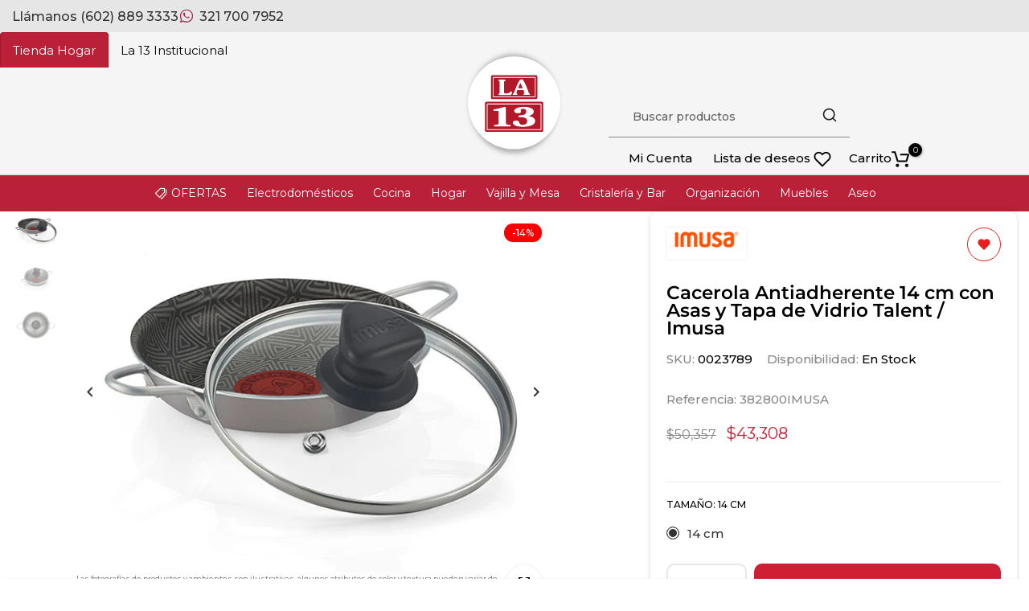

--- FILE ---
content_type: text/html; charset=utf-8
request_url: https://www.almacenesla13.com/products/cacerola-antiadherente-con-asas-14-cm-talent-imusa
body_size: 75942
content:
<!doctype html><html class="t4sp-theme no-js t4s-wrapper__custom rtl_false swatch_color_style_2 pr_img_effect_2 enable_eff_img1_true badge_shape_3 badge_reverse_color_false css_for_wis_app_true shadow_round_img_ t4s-header__e-commerce is-remove-unavai-1 t4_has_quickview_true t4_has_quickshop_true t4_has_atc_true t4_compare_false t4s-popup-qv  t4s-cart-count-0 t4s-pr-ellipsis-false
" lang="es">
  <head><!--Content in content_for_header -->
<!--LayoutHub-Embed--><meta name="layouthub" /><link rel="stylesheet" href="https://fonts.googleapis.com/css?display=swap&family=Poppins:100,200,300,400,500,600,700,800,900" /><link rel="stylesheet" type="text/css" href="[data-uri]" media="all">
<!--LH--><!--/LayoutHub-Embed--><meta charset="utf-8">
    <meta http-equiv="X-UA-Compatible" content="IE=edge">
    <meta name="viewport" content="width=device-width, initial-scale=1, height=device-height, minimum-scale=1.0, maximum-scale=1.0">
    <meta name="theme-color" content="#fff">
    <link rel="canonical" href="https://www.almacenesla13.com/products/cacerola-antiadherente-con-asas-14-cm-talent-imusa">
    <link rel="preconnect" href="https://cdn.shopify.com" crossorigin>
    <link rel="stylesheet" href="https://use.typekit.net/ghx7edy.css"><link rel="shortcut icon" type="image/png" href="//www.almacenesla13.com/cdn/shop/files/Fav_icon_3321ef51-b4b3-4336-9617-17dd66739b5d.png?crop=center&height=32&v=1698325886&width=32"><link id="t4s-favico" rel="apple-touch-icon-precomposed" type="image/png" sizes="152x152" href="//www.almacenesla13.com/cdn/shop/files/Fav_icon_3321ef51-b4b3-4336-9617-17dd66739b5d.png?crop=center&height=152&v=1698325886&width=152"><link rel="preconnect" href="https://fonts.shopifycdn.com" crossorigin><title>Cacerola Antiadherente 14 cm con Asas y Tapa de Vidrio Talent / Imusa &ndash; Almacenes La 13</title>
    <meta name="description" content="La línea Talent te ayudará ahorrar tiempo en la cocina, cuenta con Antiadherente TRIFORCE, 3 veces más durable comparado con los productos de la línea básica de IMUSA. Disponible en Almacén y Cristalería La 13, contigo en cada momento"><meta name="keywords" content="Cacerola Antiadherente 14 cm con Asas y Tapa de Vidrio Talent / Imusa, Almacenes La 13, www.almacenesla13.com"/><meta name="author" content="The4">

<meta property="og:site_name" content="Almacenes La 13">
<meta property="og:url" content="https://www.almacenesla13.com/products/cacerola-antiadherente-con-asas-14-cm-talent-imusa">
<meta property="og:title" content="Cacerola Antiadherente 14 cm con Asas y Tapa de Vidrio Talent / Imusa">
<meta property="og:type" content="product">
<meta property="og:description" content="La línea Talent te ayudará ahorrar tiempo en la cocina, cuenta con Antiadherente TRIFORCE, 3 veces más durable comparado con los productos de la línea básica de IMUSA. Disponible en Almacén y Cristalería La 13, contigo en cada momento"><meta property="og:image" content="http://www.almacenesla13.com/cdn/shop/products/5861029285-2.jpg?v=1677534428">
  <meta property="og:image:secure_url" content="https://www.almacenesla13.com/cdn/shop/products/5861029285-2.jpg?v=1677534428">
  <meta property="og:image:width" content="535">
  <meta property="og:image:height" content="432"><meta property="og:price:amount" content="43,308">
  <meta property="og:price:currency" content="COP"><meta name="twitter:card" content="summary_large_image">
<meta name="twitter:title" content="Cacerola Antiadherente 14 cm con Asas y Tapa de Vidrio Talent / Imusa">
<meta name="twitter:description" content="La línea Talent te ayudará ahorrar tiempo en la cocina, cuenta con Antiadherente TRIFORCE, 3 veces más durable comparado con los productos de la línea básica de IMUSA. Disponible en Almacén y Cristalería La 13, contigo en cada momento"><script src="//www.almacenesla13.com/cdn/shop/t/62/assets/lazysizes.min.js?v=83289260111445824691767894878" async="async"></script>
    <script src="//www.almacenesla13.com/cdn/shop/t/62/assets/global.min.js?v=142302869821590756681767894860" defer="defer"></script>
    <script
      data-name="shopifyAddiWidget"
      data-id="almacenesla13"
      data-ally-slug="almacenesla13-ecommerce"
      data-element-reference=".t4s-product__price"
      data-show-banner="true"
      data-banner-element-reference=".grid.information-bar.mobile-hide"
      data-banner-id="banner_02"
      src="https://s3.amazonaws.com/statics.addi.com/shopify/js/shopify-co-widget-wrapper.bundle.min.js"></script>
    <script>window.performance && window.performance.mark && window.performance.mark('shopify.content_for_header.start');</script><meta name="google-site-verification" content="ICuWyZeeYBM2KpEGI__o2zI2SVpoyTNu5e2FQlMmXXQ">
<meta name="facebook-domain-verification" content="elya7wz2czl4261lt4vyz5ml601zjc">
<meta id="shopify-digital-wallet" name="shopify-digital-wallet" content="/6582042677/digital_wallets/dialog">
<link rel="alternate" type="application/json+oembed" href="https://www.almacenesla13.com/products/cacerola-antiadherente-con-asas-14-cm-talent-imusa.oembed">
<script async="async" src="/checkouts/internal/preloads.js?locale=es-CO"></script>
<script id="shopify-features" type="application/json">{"accessToken":"28c8fb3c9b077b9a2bef50ed5a439c55","betas":["rich-media-storefront-analytics"],"domain":"www.almacenesla13.com","predictiveSearch":true,"shopId":6582042677,"locale":"es"}</script>
<script>var Shopify = Shopify || {};
Shopify.shop = "almacen-y-cristaleria-la-13.myshopify.com";
Shopify.locale = "es";
Shopify.currency = {"active":"COP","rate":"1.0"};
Shopify.country = "CO";
Shopify.theme = {"name":"La 13 - 2026","id":143316484198,"schema_name":"Unsen","schema_version":"1.7","theme_store_id":null,"role":"main"};
Shopify.theme.handle = "null";
Shopify.theme.style = {"id":null,"handle":null};
Shopify.cdnHost = "www.almacenesla13.com/cdn";
Shopify.routes = Shopify.routes || {};
Shopify.routes.root = "/";</script>
<script type="module">!function(o){(o.Shopify=o.Shopify||{}).modules=!0}(window);</script>
<script>!function(o){function n(){var o=[];function n(){o.push(Array.prototype.slice.apply(arguments))}return n.q=o,n}var t=o.Shopify=o.Shopify||{};t.loadFeatures=n(),t.autoloadFeatures=n()}(window);</script>
<script id="shop-js-analytics" type="application/json">{"pageType":"product"}</script>
<script defer="defer" async type="module" src="//www.almacenesla13.com/cdn/shopifycloud/shop-js/modules/v2/client.init-shop-cart-sync_BauuRneq.es.esm.js"></script>
<script defer="defer" async type="module" src="//www.almacenesla13.com/cdn/shopifycloud/shop-js/modules/v2/chunk.common_JQpvZAPo.esm.js"></script>
<script defer="defer" async type="module" src="//www.almacenesla13.com/cdn/shopifycloud/shop-js/modules/v2/chunk.modal_Cc_JA9bg.esm.js"></script>
<script type="module">
  await import("//www.almacenesla13.com/cdn/shopifycloud/shop-js/modules/v2/client.init-shop-cart-sync_BauuRneq.es.esm.js");
await import("//www.almacenesla13.com/cdn/shopifycloud/shop-js/modules/v2/chunk.common_JQpvZAPo.esm.js");
await import("//www.almacenesla13.com/cdn/shopifycloud/shop-js/modules/v2/chunk.modal_Cc_JA9bg.esm.js");

  window.Shopify.SignInWithShop?.initShopCartSync?.({"fedCMEnabled":true,"windoidEnabled":true});

</script>
<script>(function() {
  var isLoaded = false;
  function asyncLoad() {
    if (isLoaded) return;
    isLoaded = true;
    var urls = ["https:\/\/phpstack-1035961-3646380.cloudwaysapps.com\/js\/storefront.js?shop=almacen-y-cristaleria-la-13.myshopify.com","https:\/\/app.bestfreecdn.com\/storage\/js\/p-6582042677.js?ver=21\u0026shop=almacen-y-cristaleria-la-13.myshopify.com","https:\/\/app.bestfreecdn.com\/storage\/js\/p-6582042677.js?ver=21\u0026shop=almacen-y-cristaleria-la-13.myshopify.com"];
    for (var i = 0; i < urls.length; i++) {
      var s = document.createElement('script');
      s.type = 'text/javascript';
      s.async = true;
      s.src = urls[i];
      var x = document.getElementsByTagName('script')[0];
      x.parentNode.insertBefore(s, x);
    }
  };
  if(window.attachEvent) {
    window.attachEvent('onload', asyncLoad);
  } else {
    window.addEventListener('load', asyncLoad, false);
  }
})();</script>
<script id="__st">var __st={"a":6582042677,"offset":-18000,"reqid":"acce4660-a8d1-481c-b5fe-5de6cd8d1ad9-1769622149","pageurl":"www.almacenesla13.com\/products\/cacerola-antiadherente-con-asas-14-cm-talent-imusa","u":"7f7df4d16266","p":"product","rtyp":"product","rid":4953156943974};</script>
<script>window.ShopifyPaypalV4VisibilityTracking = true;</script>
<script id="captcha-bootstrap">!function(){'use strict';const t='contact',e='account',n='new_comment',o=[[t,t],['blogs',n],['comments',n],[t,'customer']],c=[[e,'customer_login'],[e,'guest_login'],[e,'recover_customer_password'],[e,'create_customer']],r=t=>t.map((([t,e])=>`form[action*='/${t}']:not([data-nocaptcha='true']) input[name='form_type'][value='${e}']`)).join(','),a=t=>()=>t?[...document.querySelectorAll(t)].map((t=>t.form)):[];function s(){const t=[...o],e=r(t);return a(e)}const i='password',u='form_key',d=['recaptcha-v3-token','g-recaptcha-response','h-captcha-response',i],f=()=>{try{return window.sessionStorage}catch{return}},m='__shopify_v',_=t=>t.elements[u];function p(t,e,n=!1){try{const o=window.sessionStorage,c=JSON.parse(o.getItem(e)),{data:r}=function(t){const{data:e,action:n}=t;return t[m]||n?{data:e,action:n}:{data:t,action:n}}(c);for(const[e,n]of Object.entries(r))t.elements[e]&&(t.elements[e].value=n);n&&o.removeItem(e)}catch(o){console.error('form repopulation failed',{error:o})}}const l='form_type',E='cptcha';function T(t){t.dataset[E]=!0}const w=window,h=w.document,L='Shopify',v='ce_forms',y='captcha';let A=!1;((t,e)=>{const n=(g='f06e6c50-85a8-45c8-87d0-21a2b65856fe',I='https://cdn.shopify.com/shopifycloud/storefront-forms-hcaptcha/ce_storefront_forms_captcha_hcaptcha.v1.5.2.iife.js',D={infoText:'Protegido por hCaptcha',privacyText:'Privacidad',termsText:'Términos'},(t,e,n)=>{const o=w[L][v],c=o.bindForm;if(c)return c(t,g,e,D).then(n);var r;o.q.push([[t,g,e,D],n]),r=I,A||(h.body.append(Object.assign(h.createElement('script'),{id:'captcha-provider',async:!0,src:r})),A=!0)});var g,I,D;w[L]=w[L]||{},w[L][v]=w[L][v]||{},w[L][v].q=[],w[L][y]=w[L][y]||{},w[L][y].protect=function(t,e){n(t,void 0,e),T(t)},Object.freeze(w[L][y]),function(t,e,n,w,h,L){const[v,y,A,g]=function(t,e,n){const i=e?o:[],u=t?c:[],d=[...i,...u],f=r(d),m=r(i),_=r(d.filter((([t,e])=>n.includes(e))));return[a(f),a(m),a(_),s()]}(w,h,L),I=t=>{const e=t.target;return e instanceof HTMLFormElement?e:e&&e.form},D=t=>v().includes(t);t.addEventListener('submit',(t=>{const e=I(t);if(!e)return;const n=D(e)&&!e.dataset.hcaptchaBound&&!e.dataset.recaptchaBound,o=_(e),c=g().includes(e)&&(!o||!o.value);(n||c)&&t.preventDefault(),c&&!n&&(function(t){try{if(!f())return;!function(t){const e=f();if(!e)return;const n=_(t);if(!n)return;const o=n.value;o&&e.removeItem(o)}(t);const e=Array.from(Array(32),(()=>Math.random().toString(36)[2])).join('');!function(t,e){_(t)||t.append(Object.assign(document.createElement('input'),{type:'hidden',name:u})),t.elements[u].value=e}(t,e),function(t,e){const n=f();if(!n)return;const o=[...t.querySelectorAll(`input[type='${i}']`)].map((({name:t})=>t)),c=[...d,...o],r={};for(const[a,s]of new FormData(t).entries())c.includes(a)||(r[a]=s);n.setItem(e,JSON.stringify({[m]:1,action:t.action,data:r}))}(t,e)}catch(e){console.error('failed to persist form',e)}}(e),e.submit())}));const S=(t,e)=>{t&&!t.dataset[E]&&(n(t,e.some((e=>e===t))),T(t))};for(const o of['focusin','change'])t.addEventListener(o,(t=>{const e=I(t);D(e)&&S(e,y())}));const B=e.get('form_key'),M=e.get(l),P=B&&M;t.addEventListener('DOMContentLoaded',(()=>{const t=y();if(P)for(const e of t)e.elements[l].value===M&&p(e,B);[...new Set([...A(),...v().filter((t=>'true'===t.dataset.shopifyCaptcha))])].forEach((e=>S(e,t)))}))}(h,new URLSearchParams(w.location.search),n,t,e,['guest_login'])})(!0,!0)}();</script>
<script integrity="sha256-4kQ18oKyAcykRKYeNunJcIwy7WH5gtpwJnB7kiuLZ1E=" data-source-attribution="shopify.loadfeatures" defer="defer" src="//www.almacenesla13.com/cdn/shopifycloud/storefront/assets/storefront/load_feature-a0a9edcb.js" crossorigin="anonymous"></script>
<script data-source-attribution="shopify.dynamic_checkout.dynamic.init">var Shopify=Shopify||{};Shopify.PaymentButton=Shopify.PaymentButton||{isStorefrontPortableWallets:!0,init:function(){window.Shopify.PaymentButton.init=function(){};var t=document.createElement("script");t.src="https://www.almacenesla13.com/cdn/shopifycloud/portable-wallets/latest/portable-wallets.es.js",t.type="module",document.head.appendChild(t)}};
</script>
<script data-source-attribution="shopify.dynamic_checkout.buyer_consent">
  function portableWalletsHideBuyerConsent(e){var t=document.getElementById("shopify-buyer-consent"),n=document.getElementById("shopify-subscription-policy-button");t&&n&&(t.classList.add("hidden"),t.setAttribute("aria-hidden","true"),n.removeEventListener("click",e))}function portableWalletsShowBuyerConsent(e){var t=document.getElementById("shopify-buyer-consent"),n=document.getElementById("shopify-subscription-policy-button");t&&n&&(t.classList.remove("hidden"),t.removeAttribute("aria-hidden"),n.addEventListener("click",e))}window.Shopify?.PaymentButton&&(window.Shopify.PaymentButton.hideBuyerConsent=portableWalletsHideBuyerConsent,window.Shopify.PaymentButton.showBuyerConsent=portableWalletsShowBuyerConsent);
</script>
<script data-source-attribution="shopify.dynamic_checkout.cart.bootstrap">document.addEventListener("DOMContentLoaded",(function(){function t(){return document.querySelector("shopify-accelerated-checkout-cart, shopify-accelerated-checkout")}if(t())Shopify.PaymentButton.init();else{new MutationObserver((function(e,n){t()&&(Shopify.PaymentButton.init(),n.disconnect())})).observe(document.body,{childList:!0,subtree:!0})}}));
</script>

<script>window.performance && window.performance.mark && window.performance.mark('shopify.content_for_header.end');</script>
<link rel="preload" as="font" href="//www.almacenesla13.com/cdn/fonts/montserrat/montserrat_n4.81949fa0ac9fd2021e16436151e8eaa539321637.woff2" type="font/woff2" crossorigin><link rel="preload" as="font" href="//www.almacenesla13.com/cdn/fonts/montserrat/montserrat_n4.81949fa0ac9fd2021e16436151e8eaa539321637.woff2" type="font/woff2" crossorigin><link rel="preload" as="font" href="//www.almacenesla13.com/cdn/fonts/montserrat/montserrat_n4.81949fa0ac9fd2021e16436151e8eaa539321637.woff2" type="font/woff2" crossorigin><link href="//www.almacenesla13.com/cdn/shop/t/62/assets/t4s-base.css?v=151855707129089225281767894906" rel="stylesheet" type="text/css" media="all" /><style data-shopify>@font-face {
  font-family: Montserrat;
  font-weight: 100;
  font-style: normal;
  font-display: swap;
  src: url("//www.almacenesla13.com/cdn/fonts/montserrat/montserrat_n1.2f0714cbd41857ba00d5d4fafdce92c40aadb8e6.woff2") format("woff2"),
       url("//www.almacenesla13.com/cdn/fonts/montserrat/montserrat_n1.7bec1bf4c4d0f77c37dc95cf9616413eceba9082.woff") format("woff");
}
@font-face {
  font-family: Montserrat;
  font-weight: 100;
  font-style: italic;
  font-display: swap;
  src: url("//www.almacenesla13.com/cdn/fonts/montserrat/montserrat_i1.9b40a9d3a0c01d36941e389cd64a63103055c80e.woff2") format("woff2"),
       url("//www.almacenesla13.com/cdn/fonts/montserrat/montserrat_i1.27282f568267f77d06827c3bb45844a9294ff8e0.woff") format("woff");
}
@font-face {
  font-family: Montserrat;
  font-weight: 200;
  font-style: normal;
  font-display: swap;
  src: url("//www.almacenesla13.com/cdn/fonts/montserrat/montserrat_n2.6158a4b6474a580592572fe30f04d0efe5adcbe8.woff2") format("woff2"),
       url("//www.almacenesla13.com/cdn/fonts/montserrat/montserrat_n2.e4b01871223c147c2b91e7b86462152be4d7b524.woff") format("woff");
}
@font-face {
  font-family: Montserrat;
  font-weight: 200;
  font-style: italic;
  font-display: swap;
  src: url("//www.almacenesla13.com/cdn/fonts/montserrat/montserrat_i2.5730ba22f49757bb096a20e8b70292fedd438b32.woff2") format("woff2"),
       url("//www.almacenesla13.com/cdn/fonts/montserrat/montserrat_i2.45104f5e6fca2e96f092a38f7a4b9da22e34dbbb.woff") format("woff");
}
@font-face {
  font-family: Montserrat;
  font-weight: 300;
  font-style: normal;
  font-display: swap;
  src: url("//www.almacenesla13.com/cdn/fonts/montserrat/montserrat_n3.29e699231893fd243e1620595067294bb067ba2a.woff2") format("woff2"),
       url("//www.almacenesla13.com/cdn/fonts/montserrat/montserrat_n3.64ed56f012a53c08a49d49bd7e0c8d2f46119150.woff") format("woff");
}
@font-face {
  font-family: Montserrat;
  font-weight: 300;
  font-style: italic;
  font-display: swap;
  src: url("//www.almacenesla13.com/cdn/fonts/montserrat/montserrat_i3.9cfee8ab0b9b229ed9a7652dff7d786e45a01df2.woff2") format("woff2"),
       url("//www.almacenesla13.com/cdn/fonts/montserrat/montserrat_i3.68df04ba4494b4612ed6f9bf46b6c06246fa2fa4.woff") format("woff");
}
@font-face {
  font-family: Montserrat;
  font-weight: 400;
  font-style: normal;
  font-display: swap;
  src: url("//www.almacenesla13.com/cdn/fonts/montserrat/montserrat_n4.81949fa0ac9fd2021e16436151e8eaa539321637.woff2") format("woff2"),
       url("//www.almacenesla13.com/cdn/fonts/montserrat/montserrat_n4.a6c632ca7b62da89c3594789ba828388aac693fe.woff") format("woff");
}
@font-face {
  font-family: Montserrat;
  font-weight: 400;
  font-style: italic;
  font-display: swap;
  src: url("//www.almacenesla13.com/cdn/fonts/montserrat/montserrat_i4.5a4ea298b4789e064f62a29aafc18d41f09ae59b.woff2") format("woff2"),
       url("//www.almacenesla13.com/cdn/fonts/montserrat/montserrat_i4.072b5869c5e0ed5b9d2021e4c2af132e16681ad2.woff") format("woff");
}
@font-face {
  font-family: Montserrat;
  font-weight: 500;
  font-style: normal;
  font-display: swap;
  src: url("//www.almacenesla13.com/cdn/fonts/montserrat/montserrat_n5.07ef3781d9c78c8b93c98419da7ad4fbeebb6635.woff2") format("woff2"),
       url("//www.almacenesla13.com/cdn/fonts/montserrat/montserrat_n5.adf9b4bd8b0e4f55a0b203cdd84512667e0d5e4d.woff") format("woff");
}
@font-face {
  font-family: Montserrat;
  font-weight: 500;
  font-style: italic;
  font-display: swap;
  src: url("//www.almacenesla13.com/cdn/fonts/montserrat/montserrat_i5.d3a783eb0cc26f2fda1e99d1dfec3ebaea1dc164.woff2") format("woff2"),
       url("//www.almacenesla13.com/cdn/fonts/montserrat/montserrat_i5.76d414ea3d56bb79ef992a9c62dce2e9063bc062.woff") format("woff");
}
@font-face {
  font-family: Montserrat;
  font-weight: 600;
  font-style: normal;
  font-display: swap;
  src: url("//www.almacenesla13.com/cdn/fonts/montserrat/montserrat_n6.1326b3e84230700ef15b3a29fb520639977513e0.woff2") format("woff2"),
       url("//www.almacenesla13.com/cdn/fonts/montserrat/montserrat_n6.652f051080eb14192330daceed8cd53dfdc5ead9.woff") format("woff");
}
@font-face {
  font-family: Montserrat;
  font-weight: 600;
  font-style: italic;
  font-display: swap;
  src: url("//www.almacenesla13.com/cdn/fonts/montserrat/montserrat_i6.e90155dd2f004112a61c0322d66d1f59dadfa84b.woff2") format("woff2"),
       url("//www.almacenesla13.com/cdn/fonts/montserrat/montserrat_i6.41470518d8e9d7f1bcdd29a447c2397e5393943f.woff") format("woff");
}
@font-face {
  font-family: Montserrat;
  font-weight: 700;
  font-style: normal;
  font-display: swap;
  src: url("//www.almacenesla13.com/cdn/fonts/montserrat/montserrat_n7.3c434e22befd5c18a6b4afadb1e3d77c128c7939.woff2") format("woff2"),
       url("//www.almacenesla13.com/cdn/fonts/montserrat/montserrat_n7.5d9fa6e2cae713c8fb539a9876489d86207fe957.woff") format("woff");
}
@font-face {
  font-family: Montserrat;
  font-weight: 700;
  font-style: italic;
  font-display: swap;
  src: url("//www.almacenesla13.com/cdn/fonts/montserrat/montserrat_i7.a0d4a463df4f146567d871890ffb3c80408e7732.woff2") format("woff2"),
       url("//www.almacenesla13.com/cdn/fonts/montserrat/montserrat_i7.f6ec9f2a0681acc6f8152c40921d2a4d2e1a2c78.woff") format("woff");
}
@font-face {
  font-family: Montserrat;
  font-weight: 800;
  font-style: normal;
  font-display: swap;
  src: url("//www.almacenesla13.com/cdn/fonts/montserrat/montserrat_n8.853056e398b4dadf6838423edb7abaa02f651554.woff2") format("woff2"),
       url("//www.almacenesla13.com/cdn/fonts/montserrat/montserrat_n8.9201aba6104751e1b3e48577a5a739fc14862200.woff") format("woff");
}
@font-face {
  font-family: Montserrat;
  font-weight: 800;
  font-style: italic;
  font-display: swap;
  src: url("//www.almacenesla13.com/cdn/fonts/montserrat/montserrat_i8.b5b703476aa25307888d32fbbb26f33913f79842.woff2") format("woff2"),
       url("//www.almacenesla13.com/cdn/fonts/montserrat/montserrat_i8.1037a8c7c9042232c15d221799b18df65709cdd0.woff") format("woff");
}
@font-face {
  font-family: Montserrat;
  font-weight: 900;
  font-style: normal;
  font-display: swap;
  src: url("//www.almacenesla13.com/cdn/fonts/montserrat/montserrat_n9.680ded1be351aa3bf3b3650ac5f6df485af8a07c.woff2") format("woff2"),
       url("//www.almacenesla13.com/cdn/fonts/montserrat/montserrat_n9.0cc5aaeff26ef35c23b69a061997d78c9697a382.woff") format("woff");
}
@font-face {
  font-family: Montserrat;
  font-weight: 900;
  font-style: italic;
  font-display: swap;
  src: url("//www.almacenesla13.com/cdn/fonts/montserrat/montserrat_i9.cd566e55c5982a3a39b3949665a79c881e095b14.woff2") format("woff2"),
       url("//www.almacenesla13.com/cdn/fonts/montserrat/montserrat_i9.b18527943b7f5bc1488b82e39deb595a73d3e645.woff") format("woff");
}
:root {
        
         /* CSS Variables */
        --wrapper-mw      : 1440px;
        --width-nt-stretch   : 1200px;
        --padding-nt-stretch : 3rem/2;
        --font-family-1   : Montserrat, sans-serif;;
        --font-family-2   : Montserrat, sans-serif;;
        --font-family-3   : Montserrat, sans-serif;;
        --font-body-family   : Montserrat, sans-serif;;
        --font-heading-family: Montserrat, sans-serif;;
       
        
        --t4s-success-color       : #428445;
        --t4s-success-color-rgb   : 66, 132, 69;
        --t4s-warning-color       : #e0b252;
        --t4s-warning-color-rgb   : 224, 178, 82;
        --t4s-error-color         : #EB001B;
        --t4s-error-color-rgb     : 235, 0, 27;
        --t4s-light-color         : #ffffff;
        --t4s-dark-color          : #222222;
        --t4s-highlight-color     : #ec0101;
        --t4s-tooltip-background  : #383838;
        --t4s-tooltip-color       : #fff;
        --primary-sw-color        : #333;
        --primary-sw-color-rgb    : 51, 51, 51;
        --border-sw-color         : #d4d4d4;
        --secondary-sw-color      : #868686;
        --sale-price-color        : #fa0000;
        --primary-price-color     : #010101;
        --secondary-price-color   : #868686;
        
        --t4s-body-background     : #fff;
        --text-color              : #868686;
        --text-color-rgb          : 134, 134, 134;
        --heading-color           : #000000;
        --accent-color            : #ce1f34;
        --accent-color-rgb        : 206, 31, 52;
        --accent-color-darken     : #8c1523;
        --accent-color-hover      : var(--accent-color-darken);
        --secondary-color         : #000000;
        --secondary-color-rgb     : 0, 0, 0;
        --link-color              : #868686;
        --link-color-hover        : #a21829;
        --border-color            : #e6e6e6;
        --border-color-rgb        : 230, 230, 230;
        --button-background       : #ce1f34;
        --button-color            : #fff; 
        --button-background-hover : #ce1f34;
        --button-color-hover      : #fff;

        --btn-radius              : 0px;
        --btn-radius2             : 40px;
        --other-radius            : 0px;

        --sale-badge-primary    : #fa0000;
        --sale-badge-secondary         : #fff;
        --new-badge-primary     : #109533;
        --new-badge-secondary          : #fff;
        --preorder-badge-primary: #0774d7;
        --preorder-badge-secondary     : #fff;
        --soldout-badge-primary : #999999;
        --soldout-badge-secondary      : #fff;
        --custom-badge-primary  : #ec7501;
        --custom-badge-secondary       : #fff;/* Shopify related variables */
        --payment-terms-background-color: ;
        
        --lz-background: #f5f5f5;
        --lz-img: url("//www.almacenesla13.com/cdn/shop/t/62/assets/t4s_loader.svg?v=161511553633332135401767894954");}

    html {
      font-size: 62.5%;
    }

    body {
      overflow-x: hidden;
      margin: 0;
      font-size: 15px;
      letter-spacing: 0px;
      color: var(--text-color);
      font-family: var(--font-body-family);
      line-height: 1.7;
      font-weight: 500;
      -webkit-font-smoothing: auto;
      -moz-osx-font-smoothing: auto;
    }
    /*
    @media screen and (min-width: 750px) {
      body {
        font-size: 1.6rem;
      }
    }
    */

    h1, h2, h3, h4, h5, h6, .t4s_as_title {
      color: var(--heading-color);
      font-family: var(--font-heading-family);
      line-height: 1.4;
      font-weight: 600;
      letter-spacing: 0px;
    }
    h1 { font-size: 41px }
    h2 { font-size: 18px }
    h3 { font-size: 17px }
    h4 { font-size: 17px }
    h5 { font-size: 16px }
    h6 { font-size: 16px }
    a,.t4s_as_link {
      /* font-family: var(--font-link-family); */
      color: var(--link-color);
    }
    button,
    input,
    optgroup,
    select,
    textarea {
      border-color: var(--border-color);
    }
    .t4s_as_button,
    button,
    input[type="button"]:not(.t4s-btn),
    input[type="reset"],
    input[type="submit"]:not(.t4s-btn) {
      font-family: var(--font-button-family);
      color: var(--button-color);
      background-color: var(--button-background);
      border-color: var(--button-background);
    }
    .t4s_as_button:hover,
    button:hover,
    input[type="button"]:not(.t4s-btn):hover, 
    input[type="reset"]:hover,
    input[type="submit"]:not(.t4s-btn):hover  {
      color: var(--button-color-hover);
      background-color: var(--button-background-hover);
      border-color: var(--button-background-hover);
    }
    
    .t4s-cp,.t4s-color-accent { color : var(--accent-color) }.t4s-ct,.t4s-color-text { color : var(--text-color) }.t4s-ch,.t4ss-color-heading { color : var(--heading-color) }.t4s-csecondary { color : var(--secondary-color ) }.t4s-cwhite { color : var(--t4s-light-color) }
    
    .t4s-fnt-fm-1 {
      font-family: var(--font-family-1) !important;
    }
    .t4s-fnt-fm-2 {
      font-family: var(--font-family-2) !important;
    }
    .t4s-fnt-fm-3 {
      font-family: var(--font-family-3) !important;
    }
    .t4s-cr {
        color: var(--t4s-highlight-color);
    }
    .t4s-price__sale { color: var(--sale-price-color); }@media (min-width: 1490px) { 
        .is--t4s-stretch {--width-nt-stretch : var(--wrapper-mw);}
      }
      @media (max-width: 1440px) and (min-width: 1025px) {
        .t4s-flickity-slider.t4s-slider-btn__between-content .flickityt4s-prev-next-button { --ts-gutter-x: 3rem; } 
      }@media (-moz-touch-enabled: 0), (hover: hover) and (min-width: 1025px) {
      a:hover,.t4s_as_link:hover {
        color: var(--link-color-hover);
      }
    }
    .t4s-fix-overflow.t4s-row { max-width: 100vw;margin-left: auto;margin-right: auto;}.lazyloadt4s-opt {opacity: 1 !important;transition: opacity 0s, transform 1s !important;}.t4s-d-block {display: block;}.t4s-d-none {display: none;}@media (min-width: 768px) {.t4s-d-md-block {display: block;}.t4s-d-md-none {display: none; }}@media (min-width: 1025px) {.t4s-d-lg-block {display: block;}.t4s-d-lg-none {display: none; }}</style><script>
  const t4sXMLHttpRequest = window.XMLHttpRequest, documentElementT4s = document.documentElement; documentElementT4s.className = documentElementT4s.className.replace('no-js', 'js');function loadImageT4s(_this) { _this.classList.add('lazyloadt4sed')};(function() { const matchMediaHoverT4s = (window.matchMedia('(-moz-touch-enabled: 1), (hover: none)')).matches; documentElementT4s.className += ((window.CSS && window.CSS.supports('(position: sticky) or (position: -webkit-sticky)')) ? ' t4sp-sticky' : ' t4sp-no-sticky'); documentElementT4s.className += matchMediaHoverT4s ? ' t4sp-no-hover' : ' t4sp-hover'; window.onpageshow = function() { if (performance.navigation.type === 2) {document.dispatchEvent(new CustomEvent('cart:refresh'))} }; if (!matchMediaHoverT4s && window.width > 1024) { document.addEventListener('mousemove', function(evt) { documentElementT4s.classList.replace('t4sp-no-hover','t4sp-hover'); document.dispatchEvent(new CustomEvent('theme:hover')); }, {once : true} ); } }());</script><script>
    
    
    
    
    var gsf_conversion_data = {page_type : 'product', event : 'view_item', data : {product_data : [{variant_id : 32146485379174, product_id : 4953156943974, name : "Cacerola Antiadherente 14 cm con Asas y Tapa de Vidrio Talent / Imusa", price : "43308", currency : "COP", sku : "0023789", brand : "Imusa", variant : "14 cm", category : "cacerola", quantity : "32" }], total_price : "43308", shop_currency : "COP"}};
    
</script>



    

    

    
  

<script src="//www.almacenesla13.com/cdn/shop/t/62/assets/scqb-tmp-2017210342.js?v=36336681909718759151767894895" type="text/javascript"></script>

<script type="text/javascript">
    (function(c,l,a,r,i,t,y){
        c[a]=c[a]||function(){(c[a].q=c[a].q||[]).push(arguments)};
        t=l.createElement(r);t.async=1;t.src="https://www.clarity.ms/tag/"+i;
        y=l.getElementsByTagName(r)[0];y.parentNode.insertBefore(t,y);
    })(window, document, "clarity", "script", "sd82gbh8gh");
</script>
    
<!-- BEGIN app block: shopify://apps/pricebazi-volume-tiered-price/blocks/main/f9fdf687-a1a9-4ff1-b989-48b63808bddc -->

<script type="text/javascript">
  var sc_gqbreak_app_global = {};
  
  sc_gqbreak_app_global.current_page = 'product';
  sc_gqbreak_app_global.current_date = '2026-01-28 12:42';

var store_money_format="${{amount_no_decimals}}";
var store_default_currency="COP";
var sc_qb_settings="[base64]";

var selected_variant = {"id":32146485379174,"title":"14 cm","option1":"14 cm","option2":null,"option3":null,"sku":"0023789","requires_shipping":true,"taxable":true,"featured_image":{"id":15695131476070,"product_id":4953156943974,"position":1,"created_at":"2020-10-20T10:42:49-05:00","updated_at":"2023-02-27T16:47:08-05:00","alt":null,"width":535,"height":432,"src":"\/\/www.almacenesla13.com\/cdn\/shop\/products\/5861029285-2.jpg?v=1677534428","variant_ids":[32146485379174]},"available":true,"name":"Cacerola Antiadherente 14 cm con Asas y Tapa de Vidrio Talent \/ Imusa - 14 cm","public_title":"14 cm","options":["14 cm"],"price":4330800,"weight":1000,"compare_at_price":5035700,"inventory_management":"shopify","barcode":"","featured_media":{"alt":null,"id":7870563582054,"position":1,"preview_image":{"aspect_ratio":1.238,"height":432,"width":535,"src":"\/\/www.almacenesla13.com\/cdn\/shop\/products\/5861029285-2.jpg?v=1677534428"}},"requires_selling_plan":false,"selling_plan_allocations":[]};  
var selected_product = {"id":4953156943974,"title":"Cacerola Antiadherente 14 cm con Asas y Tapa de Vidrio Talent \/ Imusa","handle":"cacerola-antiadherente-con-asas-14-cm-talent-imusa","description":"\u003cp\u003e\u003cspan\u003e\u003cspan style=\"vertical-align: inherit;\"\u003e\u003cspan style=\"vertical-align: inherit;\"\u003eNueva línea talent Imusa es la experta del calor. \u003c\/span\u003e\u003c\/span\u003e\u003c\/span\u003e\u003c\/p\u003e\n\u003cp\u003e\u003cspan\u003e\u003cspan style=\"vertical-align: inherit;\"\u003e\u003cspan style=\"vertical-align: inherit;\"\u003e¿Por qué experto del calor? \u003c\/span\u003e\u003cspan style=\"vertical-align: inherit;\"\u003eporque todos los productos de talent imusa tienen: base difusora especial para distribuir de manera uniforme el calor. Termo señal que cambia de color y te indica que el utensilio está listo para empezar a cocinar, así conservas mejor la textura y nutrientes de los alimentos. antiadherente triforce el cual es hasta 3 veces más durable\u003c\/span\u003e\u003c\/span\u003e\u003c\/span\u003e\u003c\/p\u003e\n\u003cp\u003e\u003cspan\u003e\u003cspan style=\"vertical-align: inherit;\"\u003e\u003cspan style=\"vertical-align: inherit;\"\u003e1) Base difusora especial para distribuir de manera uniforme el calor\u003c\/span\u003e\u003c\/span\u003e\u003c\/span\u003e\u003c\/p\u003e\n\u003cp\u003e\u003cspan\u003e\u003cspan style=\"vertical-align: inherit;\"\u003e\u003cspan style=\"vertical-align: inherit;\"\u003e2) TERMO SEÑAL que cambia de color y te indica que el utensilio está listo para empezar a cocinar, así conservas mejor la textura y nutrientes de los alimentos\u003c\/span\u003e\u003c\/span\u003e\u003c\/span\u003e\u003c\/p\u003e\n\u003cp\u003e\u003cspan\u003e\u003cspan style=\"vertical-align: inherit;\"\u003e\u003cspan style=\"vertical-align: inherit;\"\u003e3) ANTIADHERENTE TRIFORCE el cual es hasta tres (3) veces más duradero. \u003c\/span\u003e\u003cspan style=\"vertical-align: inherit;\"\u003e¡Adquiérelo ya!\u003c\/span\u003e\u003c\/span\u003e\u003c\/span\u003e\u003c\/p\u003e\n\u003cp\u003e \u003c\/p\u003e\n\u003cp\u003e\u003cstrong\u003e\u003cspan style=\"vertical-align: inherit;\"\u003e\u003cspan style=\"vertical-align: inherit;\"\u003e\u003cspan style=\"vertical-align: inherit;\"\u003e\u003cspan style=\"vertical-align: inherit;\"\u003e\u003cspan style=\"vertical-align: inherit;\"\u003e\u003cspan style=\"vertical-align: inherit;\"\u003eESPECIFICACIONES\u003c\/span\u003e\u003c\/span\u003e\u003c\/span\u003e\u003c\/span\u003e\u003c\/span\u003e\u003c\/span\u003e\u003c\/strong\u003e\u003c\/p\u003e\n\u003cspan style=\"vertical-align: inherit;\"\u003e\u003cspan style=\"vertical-align: inherit;\"\u003e\u003cspan style=\"vertical-align: inherit;\"\u003e\u003cspan style=\"vertical-align: inherit;\"\u003e\u003cspan style=\"vertical-align: inherit;\"\u003e\u003cspan style=\"vertical-align: inherit;\"\u003eMarca: Imusa \u003c\/span\u003e\u003c\/span\u003e\u003c\/span\u003e\u003c\/span\u003e\u003c\/span\u003e\u003c\/span\u003e\u003cbr\u003e\u003cspan style=\"vertical-align: inherit;\"\u003e\u003cspan style=\"vertical-align: inherit;\"\u003e\u003cspan style=\"vertical-align: inherit;\"\u003e\u003cspan style=\"vertical-align: inherit;\"\u003e\u003cspan style=\"vertical-align: inherit;\"\u003e\u003cspan style=\"vertical-align: inherit;\"\u003eMaterial: Aluminio Antiadherente  \u003c\/span\u003e\u003c\/span\u003e\u003c\/span\u003e\u003c\/span\u003e\u003c\/span\u003e\u003c\/span\u003e\u003cbr\u003e\u003cspan style=\"vertical-align: inherit;\"\u003e\u003cspan style=\"vertical-align: inherit;\"\u003e\u003cspan style=\"vertical-align: inherit;\"\u003e\u003cspan style=\"vertical-align: inherit;\"\u003e\u003cspan style=\"vertical-align: inherit;\"\u003e\u003cspan style=\"vertical-align: inherit;\"\u003eReferencia: 3828 | SKU: 0023789  \u003c\/span\u003e\u003c\/span\u003e\u003c\/span\u003e\u003c\/span\u003e\u003c\/span\u003e\u003c\/span\u003e\u003cbr\u003e\u003cspan style=\"vertical-align: inherit;\"\u003e\u003cspan style=\"vertical-align: inherit;\"\u003e\u003cspan style=\"vertical-align: inherit;\"\u003e\u003cspan style=\"vertical-align: inherit;\"\u003e\u003cspan style=\"vertical-align: inherit;\"\u003e\u003cspan style=\"vertical-align: inherit;\"\u003eHecho en: Colombia \u003c\/span\u003e\u003c\/span\u003e\u003c\/span\u003e\u003c\/span\u003e\u003c\/span\u003e\u003c\/span\u003e\u003cbr\u003e\u003cspan style=\"vertical-align: inherit;\"\u003e\u003cspan style=\"vertical-align: inherit;\"\u003e\u003cspan style=\"vertical-align: inherit;\"\u003e\u003cspan style=\"vertical-align: inherit;\"\u003e\u003cspan style=\"vertical-align: inherit;\"\u003e\u003cspan style=\"vertical-align: inherit;\"\u003eGarantía: 1 año\u003c\/span\u003e\u003c\/span\u003e\u003c\/span\u003e\u003c\/span\u003e\u003c\/span\u003e\u003c\/span\u003e\u003cbr\u003e\n\u003cul\u003e\u003c\/ul\u003e","published_at":"2024-01-24T00:34:21-05:00","created_at":"2020-10-20T10:36:07-05:00","vendor":"Imusa","type":"cacerola","tags":["Cacerola","Cocción","Colección_Talent","crecela13cacerolas","CYBERXMAS25","DESCUENTAZODIC25","DESCUENTAZOPRIMA","DESCUENTAZOPRIMAELG","dias25rojos","diasnaranja2025","Marca_Imusa","Para tu negocio","Productos Cocina","sale","Sartenería"],"price":4330800,"price_min":4330800,"price_max":4330800,"available":true,"price_varies":false,"compare_at_price":5035700,"compare_at_price_min":5035700,"compare_at_price_max":5035700,"compare_at_price_varies":false,"variants":[{"id":32146485379174,"title":"14 cm","option1":"14 cm","option2":null,"option3":null,"sku":"0023789","requires_shipping":true,"taxable":true,"featured_image":{"id":15695131476070,"product_id":4953156943974,"position":1,"created_at":"2020-10-20T10:42:49-05:00","updated_at":"2023-02-27T16:47:08-05:00","alt":null,"width":535,"height":432,"src":"\/\/www.almacenesla13.com\/cdn\/shop\/products\/5861029285-2.jpg?v=1677534428","variant_ids":[32146485379174]},"available":true,"name":"Cacerola Antiadherente 14 cm con Asas y Tapa de Vidrio Talent \/ Imusa - 14 cm","public_title":"14 cm","options":["14 cm"],"price":4330800,"weight":1000,"compare_at_price":5035700,"inventory_management":"shopify","barcode":"","featured_media":{"alt":null,"id":7870563582054,"position":1,"preview_image":{"aspect_ratio":1.238,"height":432,"width":535,"src":"\/\/www.almacenesla13.com\/cdn\/shop\/products\/5861029285-2.jpg?v=1677534428"}},"requires_selling_plan":false,"selling_plan_allocations":[]}],"images":["\/\/www.almacenesla13.com\/cdn\/shop\/products\/5861029285-2.jpg?v=1677534428","\/\/www.almacenesla13.com\/cdn\/shop\/products\/5861029285_1.jpg?v=1677534428","\/\/www.almacenesla13.com\/cdn\/shop\/products\/5861029285-3.jpg?v=1605131115"],"featured_image":"\/\/www.almacenesla13.com\/cdn\/shop\/products\/5861029285-2.jpg?v=1677534428","options":["Tamaño"],"media":[{"alt":null,"id":7870563582054,"position":1,"preview_image":{"aspect_ratio":1.238,"height":432,"width":535,"src":"\/\/www.almacenesla13.com\/cdn\/shop\/products\/5861029285-2.jpg?v=1677534428"},"aspect_ratio":1.238,"height":432,"media_type":"image","src":"\/\/www.almacenesla13.com\/cdn\/shop\/products\/5861029285-2.jpg?v=1677534428","width":535},{"alt":null,"id":7870561288294,"position":2,"preview_image":{"aspect_ratio":1.0,"height":550,"width":550,"src":"\/\/www.almacenesla13.com\/cdn\/shop\/products\/5861029285_1.jpg?v=1677534428"},"aspect_ratio":1.0,"height":550,"media_type":"image","src":"\/\/www.almacenesla13.com\/cdn\/shop\/products\/5861029285_1.jpg?v=1677534428","width":550},{"alt":null,"id":7870563909734,"position":3,"preview_image":{"aspect_ratio":1.238,"height":432,"width":535,"src":"\/\/www.almacenesla13.com\/cdn\/shop\/products\/5861029285-3.jpg?v=1605131115"},"aspect_ratio":1.238,"height":432,"media_type":"image","src":"\/\/www.almacenesla13.com\/cdn\/shop\/products\/5861029285-3.jpg?v=1605131115","width":535}],"requires_selling_plan":false,"selling_plan_groups":[],"content":"\u003cp\u003e\u003cspan\u003e\u003cspan style=\"vertical-align: inherit;\"\u003e\u003cspan style=\"vertical-align: inherit;\"\u003eNueva línea talent Imusa es la experta del calor. \u003c\/span\u003e\u003c\/span\u003e\u003c\/span\u003e\u003c\/p\u003e\n\u003cp\u003e\u003cspan\u003e\u003cspan style=\"vertical-align: inherit;\"\u003e\u003cspan style=\"vertical-align: inherit;\"\u003e¿Por qué experto del calor? \u003c\/span\u003e\u003cspan style=\"vertical-align: inherit;\"\u003eporque todos los productos de talent imusa tienen: base difusora especial para distribuir de manera uniforme el calor. Termo señal que cambia de color y te indica que el utensilio está listo para empezar a cocinar, así conservas mejor la textura y nutrientes de los alimentos. antiadherente triforce el cual es hasta 3 veces más durable\u003c\/span\u003e\u003c\/span\u003e\u003c\/span\u003e\u003c\/p\u003e\n\u003cp\u003e\u003cspan\u003e\u003cspan style=\"vertical-align: inherit;\"\u003e\u003cspan style=\"vertical-align: inherit;\"\u003e1) Base difusora especial para distribuir de manera uniforme el calor\u003c\/span\u003e\u003c\/span\u003e\u003c\/span\u003e\u003c\/p\u003e\n\u003cp\u003e\u003cspan\u003e\u003cspan style=\"vertical-align: inherit;\"\u003e\u003cspan style=\"vertical-align: inherit;\"\u003e2) TERMO SEÑAL que cambia de color y te indica que el utensilio está listo para empezar a cocinar, así conservas mejor la textura y nutrientes de los alimentos\u003c\/span\u003e\u003c\/span\u003e\u003c\/span\u003e\u003c\/p\u003e\n\u003cp\u003e\u003cspan\u003e\u003cspan style=\"vertical-align: inherit;\"\u003e\u003cspan style=\"vertical-align: inherit;\"\u003e3) ANTIADHERENTE TRIFORCE el cual es hasta tres (3) veces más duradero. \u003c\/span\u003e\u003cspan style=\"vertical-align: inherit;\"\u003e¡Adquiérelo ya!\u003c\/span\u003e\u003c\/span\u003e\u003c\/span\u003e\u003c\/p\u003e\n\u003cp\u003e \u003c\/p\u003e\n\u003cp\u003e\u003cstrong\u003e\u003cspan style=\"vertical-align: inherit;\"\u003e\u003cspan style=\"vertical-align: inherit;\"\u003e\u003cspan style=\"vertical-align: inherit;\"\u003e\u003cspan style=\"vertical-align: inherit;\"\u003e\u003cspan style=\"vertical-align: inherit;\"\u003e\u003cspan style=\"vertical-align: inherit;\"\u003eESPECIFICACIONES\u003c\/span\u003e\u003c\/span\u003e\u003c\/span\u003e\u003c\/span\u003e\u003c\/span\u003e\u003c\/span\u003e\u003c\/strong\u003e\u003c\/p\u003e\n\u003cspan style=\"vertical-align: inherit;\"\u003e\u003cspan style=\"vertical-align: inherit;\"\u003e\u003cspan style=\"vertical-align: inherit;\"\u003e\u003cspan style=\"vertical-align: inherit;\"\u003e\u003cspan style=\"vertical-align: inherit;\"\u003e\u003cspan style=\"vertical-align: inherit;\"\u003eMarca: Imusa \u003c\/span\u003e\u003c\/span\u003e\u003c\/span\u003e\u003c\/span\u003e\u003c\/span\u003e\u003c\/span\u003e\u003cbr\u003e\u003cspan style=\"vertical-align: inherit;\"\u003e\u003cspan style=\"vertical-align: inherit;\"\u003e\u003cspan style=\"vertical-align: inherit;\"\u003e\u003cspan style=\"vertical-align: inherit;\"\u003e\u003cspan style=\"vertical-align: inherit;\"\u003e\u003cspan style=\"vertical-align: inherit;\"\u003eMaterial: Aluminio Antiadherente  \u003c\/span\u003e\u003c\/span\u003e\u003c\/span\u003e\u003c\/span\u003e\u003c\/span\u003e\u003c\/span\u003e\u003cbr\u003e\u003cspan style=\"vertical-align: inherit;\"\u003e\u003cspan style=\"vertical-align: inherit;\"\u003e\u003cspan style=\"vertical-align: inherit;\"\u003e\u003cspan style=\"vertical-align: inherit;\"\u003e\u003cspan style=\"vertical-align: inherit;\"\u003e\u003cspan style=\"vertical-align: inherit;\"\u003eReferencia: 3828 | SKU: 0023789  \u003c\/span\u003e\u003c\/span\u003e\u003c\/span\u003e\u003c\/span\u003e\u003c\/span\u003e\u003c\/span\u003e\u003cbr\u003e\u003cspan style=\"vertical-align: inherit;\"\u003e\u003cspan style=\"vertical-align: inherit;\"\u003e\u003cspan style=\"vertical-align: inherit;\"\u003e\u003cspan style=\"vertical-align: inherit;\"\u003e\u003cspan style=\"vertical-align: inherit;\"\u003e\u003cspan style=\"vertical-align: inherit;\"\u003eHecho en: Colombia \u003c\/span\u003e\u003c\/span\u003e\u003c\/span\u003e\u003c\/span\u003e\u003c\/span\u003e\u003c\/span\u003e\u003cbr\u003e\u003cspan style=\"vertical-align: inherit;\"\u003e\u003cspan style=\"vertical-align: inherit;\"\u003e\u003cspan style=\"vertical-align: inherit;\"\u003e\u003cspan style=\"vertical-align: inherit;\"\u003e\u003cspan style=\"vertical-align: inherit;\"\u003e\u003cspan style=\"vertical-align: inherit;\"\u003eGarantía: 1 año\u003c\/span\u003e\u003c\/span\u003e\u003c\/span\u003e\u003c\/span\u003e\u003c\/span\u003e\u003c\/span\u003e\u003cbr\u003e\n\u003cul\u003e\u003c\/ul\u003e"};
var selected_collections = [292326047846,292326867046,274193612902,165489115238,275043319910,162494447718,132499046453,261632720998,292230070374,263470448742,142502297653,262996721766,272509665382,275043287142,272054648934,153185845301,154221641830,272120152166];
var sc_qb_cart_item_count=0;
var sc_qb_acrk="3cd533fb58984c31ae0ba6b6c0ab5009";


   /*============for language =================*/
  sc_gqbreak_app_global.enc_store_labels="[base64]";
  sc_gqbreak_app_global.selected_language_code="es";
  sc_gqbreak_app_global.selected_country_code="CO";
  /*===============================*/  
 /* console.log('======aaaa=======');
console.log(sc_gqbreak_app_global.enc_store_labels);
  console.log(sc_gqbreak_app_global.selected_language_code);
  console.log(sc_gqbreak_app_global.selected_country_code);
  console.log('======bbbb=======');*/

var qi_grps_2017210342={"QBGroup_33428":"[base64]"};


	var sc_qb_logged_in_customer = null;

  
  
</script>


<!-- BEGIN app snippet: sc-quantity-break-grid-tpls --><script type="text/template" id="tpl_sc_qb_tbl_style_2017210342">
<style type="text/css">
    #div-sc-qb-2017210342 .tbl-qb-grid,.div-sc-qb-2017210342 .tbl-qb-grid{
        border: 1px solid #<%=sc_qb_settings.grid_border_color%> !important;
        margin: <%=sc_qb_settings.grid_margin%>px !important;
    }
    #div-sc-qb-2017210342 .tbl-qb-grid thead tr,.div-sc-qb-2017210342 .tbl-qb-grid thead tr{
        background: #<%=sc_qb_settings.grid_header_bg%> !important;
    }
    
    #div-sc-qb-2017210342 .tbl-qb-grid tbody tr,.div-sc-qb-2017210342 .tbl-qb-grid tbody tr, #div-sc-qb-2017210342 .tbl-qb-grid tbody tr td,.div-sc-qb-2017210342 .tbl-qb-grid tbody tr td{
        background: #<%=sc_qb_settings.grid_primary_bg%> !important;
    }
    #div-sc-qb-2017210342 .tbl-qb-grid tbody tr:nth-child(even),.div-sc-qb-2017210342 .tbl-qb-grid tbody tr:nth-child(even), #div-sc-qb-2017210342 .tbl-qb-grid tbody tr:nth-child(even) td,.div-sc-qb-2017210342 .tbl-qb-grid tbody tr:nth-child(even) td{
        background: #<%=sc_qb_settings.grid_alternate_bg%> !important;
    }
    #div-sc-qb-2017210342 .tbl-qb-grid th,#div-sc-qb-2017210342 .tbl-qb-grid td,.div-sc-qb-2017210342 .tbl-qb-grid th,.div-sc-qb-2017210342 .tbl-qb-grid td
    {
    	font-size: <%=sc_qb_settings.grid_font_size%>px !important;
        padding: <%=sc_qb_settings.grid_cell_padding%>px !important;
        border: none;
    }
    #div-sc-qb-2017210342 .tbl-qb-grid td,.div-sc-qb-2017210342 .tbl-qb-grid td
    {
    	color: #<%=sc_qb_settings.grid_standard_font_color%> !important;
    }
    #div-sc-qb-2017210342 .tbl-qb-grid th,.div-sc-qb-2017210342 .tbl-qb-grid th
    {
    	<% if(sc_qb_settings.grid_font_bold=='1'){ %>
        font-weight: bold !important;
        <% } else{ %>
        font-weight: normal !important;
        <% } %>
        color: #<%=sc_qb_settings.grid_header_font_color%> !important;
        background: #<%=sc_qb_settings.grid_header_bg%> !important;
    }



  /*================ New CSS ==================== */
        /*common*/
        .qb_cell_row{
            width: 100%;      
        }
        .qb_cell_col{
            float:left;
            background-color: #fff;
            color: #<%=sc_qb_settings.grid_standard_font_color%>;
            <% if(sc_qb_settings.grid_font_bold=='1'){ %>
            font-weight: bold;
            <% } else{ %>
            font-weight: normal;
            <% } %>
        }
        .qb_cell_col_1{
            width: 25px; 
            position: relative;
        }
        .qb_cell_col_2{width:calc(60% - 25px);}
        .qb_cell_col_3{width: 40%;}
        .qb_cell_row_selected, .qb_cell_row_selected .qb_cell_col{
            color: #<%=sc_qb_settings.grid_header_font_color%>;
            background: #<%=sc_qb_settings.grid_header_bg%>; 
        }
        .qb_cell_col input{
            display:block;
            position: relative;
            top:2px;
            left: 2px;
            padding: unset;
            margin: unset;
            height: unset;
        }


        .qb_cell_col_1 input {
            display:block;
            margin: unset;
        }

        .qb_cell_col_1 input[type="radio"]:checked + div{
            color: #<%=sc_qb_settings.grid_header_font_color%>;
            background: #<%=sc_qb_settings.grid_header_bg%>; 
        }


        .qb_percent_container{
            background: rgba(250, 77, 77, 1);
            width: 40px;
            padding: 5px;
            text-align: center;
            border-radius: 5px;
            float: left;
            font-size: 12px;
            font-weight: 700;
            color: #fff;
            line-height: 16px;
        }
        .qb_ysave_container{
            font-size: 12px;
            color: rgb(10, 172, 6);
            font-weight: normal;
            display: block;
            line-height: 12px;
        }
        .qb_cell_empty{
            width: 100%;
            height: 5px;
        }

        .qb_has_radio_scolor .qb_cell_row:hover{
          cursor:pointer;
        }

        /*template 1 */
        
        /*#tpl_new_grid_1 .tpl_new_grid_1 tr th, #tpl_new_grid_1 .tpl_new_grid_1 tr td{        
            border-right: 1px solid rgba(222, 225, 232, 1);
        }

        #tpl_new_grid_1 .tpl_new_grid_1 tr th:last-child, #tpl_new_grid_1 .tpl_new_grid_1 tr td:last-child {
            border-right: unset;
        }*/
        #tpl_new_grid_1 .tpl_new_grid_1_last_row, #tpl_new_grid_1 .tpl_new_grid_1_last_row .qb_cell_col{
            background: #<%=sc_qb_settings.grid_header_bg%>;
        }
        #tpl_new_grid_1 .tpl_new_grid_1_last_column{
            background: #<%=sc_qb_settings.grid_header_bg%> !important;;
        }

        #tpl_new_grid_1 .tbl-qb-grid{
            border-bottom: unset !important;
        }

        .qb_cell_table_1 .qb_cell_col_1{
            width: 30%;
        }
        .qb_cell_table_1 .qb_cell_col_2{
            width: 40%;
        }
        .qb_cell_table_1 .qb_cell_col_3{
            width: 30%;
        }
        .tpl_new_grid_1 input{
            display:block;
            margin: unset;
        }
        #tpl_new_grid_1 .tbl-qb-grid{
            border-left: unset;
            border-right: unset;
        }    
        .qb_cell_table_1{            
            margin-bottom: 10px;
            display: inline-block;
        }
        .qb_cell_table_1 .qb_cell_row_head, .qb_cell_table_1 .qb_cell_row_head .qb_cell_col{
            color: #<%=sc_qb_settings.grid_header_font_color%>;
            background: #<%=sc_qb_settings.grid_header_bg%>;
            border-radius: unset;
            font-size: 14px;
            padding: 5px;
        }
        .qb_cell_table_1 .qb_cell_row_c, .qb_cell_table_1 .qb_cell_row_c .qb_cell_col{
            color: #<%=sc_qb_settings.grid_standard_font_color%>;
            background: #<%=sc_qb_settings.grid_alternate_bg%>;
            border-radius: unset;
        }    
        .qb_cell_table_1 .qb_cell_row_c:nth-child(2n), .qb_cell_table_1 .qb_cell_row_c:nth-child(2n) .qb_cell_col {
            color: #<%=sc_qb_settings.grid_standard_font_color%>;
            background: #<%=sc_qb_settings.grid_primary_bg%>;
        }
        .qb_cell_table_1 .qb_cell_row{
            padding: 0px;
            border-radius: unset;
            font-weight: normal;
            font-size: 12px;
            display: unset;
        }
        .qb_cell_table_1 .qb_cell_row_c .qb_cell_col {
            font-weight: normal;
            font-size:14px;
        }

        #tpl_new_grid_1 .tpl_new_grid_1 tr td {
            border-right: 1px solid rgba(222, 225, 232, 1);
        }

        #tpl_new_grid_1 .qb_cell_col{
            border-right: 1px solid rgba(222, 225, 232, 1);
        }
        #tpl_new_grid_1 .qb_cell_col:last-child{
            border-right: unset;
        }

        .qb_cell_table_1 .qb_space{
            padding: 5px;
        }

        .qb_cell_table_1 .tpl_new_grid_1_last_row .qb_cell_col_1{
            border-radius: 0px 0px 0px 5px;
        }
        .qb_cell_table_1 .tpl_new_grid_1_last_row .qb_cell_col_3{
            border-radius: 0px 0px 5px 0px;
        }

        .qb_cell_table_1  .qb_cell_row_head .qb_cell_col_1{
            border-radius: 5px 0px 0px 0px;
        }
        .qb_cell_table_1  .qb_cell_row_head .qb_cell_col_3{
            border-radius: 0px 5px 0px 0px;
        }


        /*template 2 */

        #tpl_new_grid_2 .tpl_new_grid_1_last_row, #tpl_new_grid_2 .tpl_new_grid_1_last_row .qb_cell_col{
            background: #<%=sc_qb_settings.grid_header_bg%>;
            border-right: unset;
        }
        #tpl_new_grid_2 .tpl_new_grid_1_last_column{
            background: #<%=sc_qb_settings.grid_header_bg%> !important;;
        }

        #tpl_new_grid_2 .tbl-qb-grid{
            border-bottom: unset !important;
        }
        

        #tpl_new_grid_2 .tbl-qb-grid{
            border-bottom: 1px solid #<%=sc_qb_settings.grid_border_color%>;
        }

        #tpl_new_grid_2 .tbl-qb-grid tbody tr:nth-child(even), #tpl_new_grid_2 .tbl-qb-grid tbody tr:nth-child(even), #tpl_new_grid_2 .tbl-qb-grid tbody tr:nth-child(even) td, #tpl_new_grid_2 .tbl-qb-grid tbody tr:nth-child(even) td{
            background: unset !important;
        }

        #tpl_new_grid_2 .tpl_new_grid_2 tr th, #tpl_new_grid_2 .tpl_new_grid_2 tr td {
            border-right: 1px solid rgba(222, 225, 232, 1);
        }
        #tpl_new_grid_2 .tpl_new_grid_2 tr th:last-child, #tpl_new_grid_2 .tpl_new_grid_2 tr td:last-child {
            border-right: unset;
        }
  
        .qb_cell_table_2 .qb_cell_col_1{
            width: 30%;
        }
        .qb_cell_table_2 .qb_cell_col_2{
            width: 40%;
        }
        .qb_cell_table_2 .qb_cell_col_3{
            width: 30%;
        }
        .tpl_new_grid_2 input{
            display:block;
            margin: unset;
        }
        #tpl_new_grid_2 .tbl-qb-grid{
            border-left: unset;
            border-right: unset;
        }    
        .qb_cell_table_2{            
            margin-bottom: 10px;
            display: inline-block;            
        }  
        .qb_cell_table_2 .qb_cell_row_head, .qb_cell_table_2 .qb_cell_row_head .qb_cell_col{
            color: #<%=sc_qb_settings.grid_header_font_color%>;
            background: #<%=sc_qb_settings.grid_header_bg%>;
            border-radius: unset;
            font-size: 14px;
            padding: 5px;
        }
       
        .qb_cell_table_2 .qb_cell_row_c:nth-child(2n), .qb_cell_table_2 .qb_cell_row_c:nth-child(2n) .qb_cell_col {
            color: #<%=sc_qb_settings.grid_standard_font_color%>;
            background: #<%=sc_qb_settings.grid_primary_bg%>;
        }
        .qb_cell_table_2 .qb_cell_row{
            padding: 0px;
            border-radius: unset;
            font-weight: normal;
            font-size: 14px;
            display: unset;
        }
        .qb_cell_table_2 .qb_cell_row_c .qb_cell_col {
            font-weight: normal;
            font-size:14px;
        }
        #tpl_new_grid_2 .qb_cell_col{
            border-right: 1px solid rgba(222, 225, 232, 1);
        }
        #tpl_new_grid_2 .qb_cell_col:last-child {
          border-right: unset;
        }

        .qb_cell_table_2 .qb_space{
            padding: 5px;
        }

        .qb_cell_table_2 .tpl_new_grid_1_last_row .qb_cell_col_1{
            border-radius: 0px 0px 0px 5px;
        }
        .qb_cell_table_2 .tpl_new_grid_1_last_row .qb_cell_col_3{
            border-radius: 0px 0px 5px 0px;
        }

        .qb_cell_table_2  .qb_cell_row_head .qb_cell_col_1{
            border-radius: 5px 0px 0px 0px;
        }
        .qb_cell_table_2  .qb_cell_row_head .qb_cell_col_3{
            border-radius: 0px 5px 0px 0px;
        }

        /*New template 3*/  

        #tpl_new_grid_3 .qb_cell_row{
            font-size: 14px;
            border: 1px solid rgba(222, 225, 232, 1);
            padding: 10px 5px;
            border-radius: 5px;
            display: flex;
            flex-wrap: wrap;
            gap: 10px;
            max-width: 1200px;
            margin: 0 auto;
            align-items: center;
            margin-bottom: 10px;
        }

        #tpl_new_grid_3 .qb_cell_col_1 {
          width: unset;
          position: relative;
          width: unset;
          position: relative;
          height: 100%;
          flex: 1 1 20px;
          box-sizing: border-box;
        }
        #tpl_new_grid_3 .qb_cell_col_2 {
          width: unset;
          flex: 1 1 calc(60% - 40px);
          box-sizing: border-box;
        }
        #tpl_new_grid_3 .qb_cell_col_3 {
          width: unset;
          text-align: right;
          flex: 1 1 40%;
          box-sizing: border-box;
        }
        #tpl_new_grid_3 .qb_cell_row {  
          background-color: #fff;
        }
         #tpl_new_grid_3 .qb_cell_row_selected {
            color: #<%=sc_qb_settings.grid_header_font_color%>;
            background: #<%=sc_qb_settings.grid_header_bg%>;
         }

        /*New template 4*/  

        #tpl_new_grid_4 .qb_cell_row{
            border: 1px solid #<%=sc_qb_settings.grid_header_bg%> !important;
            border-radius: 25px !important;
            font-size: 14px;
            border: 1px solid rgba(222, 225, 232, 1);            
            padding: 10px 10px;
            border-radius: 5px;
            display: flex;
            flex-wrap: wrap;
            gap: 10px;
            max-width: 1200px;
            margin: 0 auto;              
            align-items: center;
            margin-bottom: 10px;
        }
  
        #tpl_new_grid_4 .qb_cell_col_1 {
          width: unset;
          position: relative;
          height: 100%;
          flex: 1 1 20px;
          box-sizing: border-box;
        }
        #tpl_new_grid_4 .qb_cell_col_2 {  
          width: unset;
          flex: 1 1 calc(60% - 40px);
          box-sizing: border-box;
        }
        #tpl_new_grid_4 .qb_cell_col_3 {    
          width: unset;
          text-align: right;
          flex: 1 1 40%;
          box-sizing: border-box;
        }
        .qb_cell_table_4{
          margin-bottom: 20px;
        }
        #tpl_new_grid_4 .qb_cell_row {  
          background-color: #fff;
        }
       #tpl_new_grid_4 .qb_cell_row_selected {
          color: #<%=sc_qb_settings.grid_header_font_color%>;
          background: #<%=sc_qb_settings.grid_header_bg%>;
       }
    /*===5==*/

    .qb_cell_table_5 .qb_cell_col_1{
        width: unset;
        position: relative;
        height: 100%;
        flex: 1 1 20px;
        box-sizing: border-box;
    }
    .qb_cell_table_5 .qb_cell_col_2{
        width: unset;
        flex: 1 1 calc(60% - 40px);
        box-sizing: border-box;
        text-align: center;
    }
    .qb_cell_table_5 .qb_cell_col_3{
        width: unset;
        text-align: right;
        flex: 1 1 40%;
        box-sizing: border-box;
        text-align: center;
    }
    .tpl_new_grid_5 input{
        display:block;
        margin: unset;
    }
    #tpl_new_grid_5 .tbl-qb-grid{
        border-left: unset;
        border-right: unset;
    }    
    .qb_cell_table_5{
        border-left: solid 1px #<%=sc_qb_settings.grid_header_bg%>;
        border-right: solid 1px #<%=sc_qb_settings.grid_header_bg%>;
        border-bottom: solid 5px #<%=sc_qb_settings.grid_header_bg%>;        
        border-radius: 5px;
        margin-bottom: 20px;
    }
    .qb_cell_table_5 .qb_cell_row_head, .qb_cell_table_5 .qb_cell_row_head .qb_cell_col{
        color: #<%=sc_qb_settings.grid_header_font_color%>;
        background: #<%=sc_qb_settings.grid_header_bg%>;
        border-radius: unset;
        font-size: 14px;
        padding: 5px;
    }
    .qb_cell_table_5 .qb_cell_row_c, .qb_cell_table_5 .qb_cell_row_c .qb_cell_col{
        color: #<%=sc_qb_settings.grid_standard_font_color%>;
        background: #<%=sc_qb_settings.grid_alternate_bg%>;
        border-radius: unset;
    }    
    .qb_cell_table_5 .qb_cell_row_c:nth-child(2n), .qb_cell_table_5 .qb_cell_row_c:nth-child(2n) .qb_cell_col {
        color: #<%=sc_qb_settings.grid_standard_font_color%>;
        background: #<%=sc_qb_settings.grid_primary_bg%>;
    }
    .qb_cell_table_5 .qb_cell_row{
        padding: 5px 5px;
        border-radius: unset;
        font-weight: normal;
        font-size: 12px;
        display: flex;
        flex-wrap: wrap;
        gap: 10px;
        max-width: 1200px;
        margin: 0 auto;              
        align-items: center;
    }
    .qb_cell_row_c .qb_cell_col {
        font-weight: normal;
        font-size:14px;
    }

    /*===6==*/
  
    .qb6_cell_row{
        font-size: 12px;
        border: 1px solid rgba(222, 225, 232, 1);        
        padding: 10px 5px;
        border-radius: 5px;
        display: flex;
        flex-wrap: wrap;
        gap: 10px;        
        max-width: 1200px;
        margin: 0 auto;
        margin-bottom: 0px;
        align-items: center;
        margin-bottom: 10px;
    }
  
    #tpl_new_grid_6 .qb_product_container{
        width: calc(100% - 50px);
        margin-left: 10px;
        float: left;
        font-size: 14px;
    }    

    #tpl_new_grid_6 .qb_cell_col_1 {
      width: unset;
      position: relative;
      height: 100%;
      flex: 1 1 20px;
      box-sizing: border-box;
    }

    #tpl_new_grid_6 .qb_cell_col_2 {
      flex: 1 1 calc(70% - 40px);
      box-sizing: border-box;
    }
  
    #tpl_new_grid_6 .qb_cell_col_3 {
      text-align: right;
      flex: 1 1 30%;
      box-sizing: border-box;
    }
  
    #tpl_new_grid_6 .qb_cell_row:hover{
      cursor: pointer;
    }

    #tpl_new_grid_6 .qb_cell_row_selected .qb_ysave_container {
      color: #fff;
    }

    #tpl_new_grid_6 .qb6_cell_row {
      background-color: #fff;
    }

    #tpl_new_grid_6 .qb_cell_row_selected {
      color: #<%=sc_qb_settings.grid_header_font_color%>;
      background: #<%=sc_qb_settings.grid_header_bg%>;
    }

    /*==7==*/
    #tpl_new_grid_7 .qb_cell_row{
        font-size:12px; border: 1px solid rgba(222, 225, 232, 1);
        display: inline-block; 
        padding: 10px 5px; 
        border-radius: 5px;
    }

    #tpl_new_grid_7 .qb_cell_col{
        width: auto;
        float: unset;
        text-align: center;
    }

    .qb_cell_table_7{
        display: flex;
        flex-wrap: wrap;
        justify-content: unset;
        gap: 5px;
        margin-bottom: 20px;
    }

    #tpl_new_grid_7 .qb_cell_row{
        width: unset;
        float: unset;
        flex: 0 0 31%;
        background: #fff;
    }
    #tpl_new_grid_7 .qb_cell_row_selected, .qb_cell_row_selected .qb_cell_col{
      color: #<%=sc_qb_settings.grid_header_font_color%>;
      background: #<%=sc_qb_settings.grid_header_bg%>; 
    }

    #tpl_new_grid_7 .qb_cell_row input{
        margin: 0px auto 10px auto;
    }

    #tpl_new_grid_7 .qb_product_container{
        display: inline-block;
        text-align: center;
        margin-top: 5px;
    }

    #tpl_new_grid_7 .qb_percent_container{
        width: 60%;
        margin-left: 20%;
    }

    #tpl_new_grid_7 .qb_cell_row_selected .qb_ysave_container{
        color: #fff;
    }

    #tpl_new_grid_7 .qb_cell_row:hover{
        cursor: pointer;
    }

        /*======End new css==========*/ 
    
</style>
</script>

<script type="text/template" id="tpl_detailed_price_grid_2017210342">
<table class="tbl-qb-grid">
    <thead>
        <tr>
            <th><%= sc_gqbreak_app_global.set_get_old_or_new_element_label('quantity_label', sc_qb_settings.qty_text? sc_qb_settings.qty_text : 'Qty', 'Qty')%></th>
            <th><%= sc_gqbreak_app_global.set_get_old_or_new_element_label('price_label', sc_qb_settings.price_text? sc_qb_settings.price_text : 'Price', 'Price')%></th>
        </tr>
    </thead>    
    <tbody>
        <% for (i=0;i<qb_price_tiers.length;i++) { %>
            <tr data-qty="<%= qb_price_tiers[i].quantity %>" data-price="<%= qb_price_tiers[i].price %>">
                <td><%= sc_gqbreak_app_global.set_get_old_or_new_element_label('buy_quantity_label', sc_qb_settings.buy_qty_text? sc_qb_settings.buy_qty_text : 'Buy', 'Buy')%> <%= qb_price_tiers[i].quantity %></td>
                <td><%= sc_gqbreak_app_global.price_with_current_currency(qb_price_tiers[i].price) %> <%= sc_gqbreak_app_global.set_get_old_or_new_element_label('discount_each_label', sc_qb_settings.price_each_text? sc_qb_settings.price_each_text : 'ea', 'ea')%></td>                
            </tr>            
        <% } %>        
    </tbody>
</table>
</script>

<script type="text/template" id="tpl_basic_price_grid_2017210342">
<table class="tbl-qb-grid">
    <thead>
        <tr>
            <th><%= sc_gqbreak_app_global.set_get_old_or_new_element_label('quantity_label', sc_qb_settings.qty_text? sc_qb_settings.qty_text : 'Qty', 'Qty')%></th>
            <th><%= sc_gqbreak_app_global.set_get_old_or_new_element_label('price_label', sc_qb_settings.price_text? sc_qb_settings.price_text : 'Price', 'Price')%></th>
        </tr>
    </thead>    
    <tbody>
        <% for (i=0;i<qb_price_tiers.length;i++) { %>
            <tr data-qty="<%= qb_price_tiers[i].quantity %>" data-price="<%= qb_price_tiers[i].price %>">
                <td><%= qb_price_tiers[i].quantity %></td>
                <td><%= sc_gqbreak_app_global.price_with_current_currency(qb_price_tiers[i].price) %></td>                
            </tr>
        <% } %>
    </tbody>
</table>
</script>

<script type="text/template" id="tpl_detailed_quantity_range_price_grid_2017210342">
<table class="tbl-qb-grid">
    <thead>
        <tr>
            <th><%= sc_gqbreak_app_global.set_get_old_or_new_element_label('minimum_quantity_label', sc_qb_settings.min_qty_text? sc_qb_settings.min_qty_text : 'Minimum Qty', 'Minimum Qty')%></th>
            <th><%= sc_gqbreak_app_global.set_get_old_or_new_element_label('maximuim_quantity_label', sc_qb_settings.max_qty_text? sc_qb_settings.max_qty_text : 'Maximuim Qty', 'Maximuim Qty')%></th>
            <th><%= sc_gqbreak_app_global.set_get_old_or_new_element_label('price_label', sc_qb_settings.price_text? sc_qb_settings.price_text : 'Price', 'Price')%></th>
        </tr>
    </thead>    
    <tbody>
        <% for (i=0;i<qb_price_tiers.length;i++) { %>
            <tr data-qty="<%= qb_price_tiers[i].quantity %>" data-price="<%= qb_price_tiers[i].price %>">
                <td><%= qb_price_tiers[i].quantity %></td>
                <% if(i==(qb_price_tiers.length-1)){ %>
                <td><%= sc_qb_settings.unlimited_qty_text %></td>
                <% }else{ %>
                <td><%= qb_price_tiers[i+1].quantity-1 %></td>
                <% } %>
                <td><%= sc_gqbreak_app_global.price_with_current_currency(qb_price_tiers[i].price) %></td>                
            </tr>
        <% } %>
    </tbody>
</table>
</script>

<script type="text/template" id="tpl_detailed_discount_percent_grid_2017210342">
<table class="tbl-qb-grid">
    <thead>
        <tr>
            <th><%= sc_gqbreak_app_global.set_get_old_or_new_element_label('quantity_label', sc_qb_settings.qty_text? sc_qb_settings.qty_text : 'Qty', 'Qty')%></th>
            <th><%= sc_gqbreak_app_global.set_get_old_or_new_element_label('price_label', sc_qb_settings.price_text? sc_qb_settings.price_text : 'Price', 'Price')%></th>
            <th><%= sc_gqbreak_app_global.set_get_old_or_new_element_label('amount_discount_label', sc_qb_settings.percent_discount_text? sc_qb_settings.percent_discount_text : 'Discount', 'Discount')%></th>
        </tr>
    </thead>    
    <tbody>
        <% for (i=0;i<qb_price_tiers.length;i++) { %>
            <tr data-qty="<%= qb_price_tiers[i].quantity %>" data-price="<%= qb_price_tiers[i].price %>">
                <td><%= sc_gqbreak_app_global.set_get_old_or_new_element_label('buy_quantity_label', sc_qb_settings.buy_qty_text? sc_qb_settings.buy_qty_text : 'Buy', 'Buy')%> <%= qb_price_tiers[i].quantity %></td>
                <td><%= sc_gqbreak_app_global.price_with_current_currency(qb_price_tiers[i].price) %> <%= sc_gqbreak_app_global.set_get_old_or_new_element_label('discount_each_label', sc_qb_settings.price_each_text? sc_qb_settings.price_each_text : 'ea', 'ea')%></td>
                <td>
                <% if(parseFloat(qb_price_tiers[i].percent_discount).toFixed(2)-parseInt(qb_price_tiers[i].percent_discount)!=0){ %>
                <%= parseFloat(qb_price_tiers[i].percent_discount).toFixed(2) %>% 
                <% }else{ %>
                <%= qb_price_tiers[i].percent_discount %>% 
                <% } %>
                <%= sc_gqbreak_app_global.set_get_old_or_new_element_label('amount_off_label', sc_qb_settings.percent_off_text? sc_qb_settings.percent_off_text : 'off', 'off')%>  </td>
            </tr>            
        <% } %>        
    </tbody>
</table>
</script>

<script type="text/template" id="tpl_basic_discount_percent_grid_2017210342">
<table class="tbl-qb-grid">
    <thead>
        <tr>
            <th><%= sc_gqbreak_app_global.set_get_old_or_new_element_label('quantity_label', sc_qb_settings.qty_text? sc_qb_settings.qty_text : 'Qty', 'Qty')%></th>
            <th><%= sc_gqbreak_app_global.set_get_old_or_new_element_label('amount_discount_label', sc_qb_settings.percent_discount_text? sc_qb_settings.percent_discount_text : 'Discount', 'Discount')%></th>
        </tr>
    </thead>    
    <tbody>
        <% for (i=0;i<qb_price_tiers.length;i++) { %>
            <tr data-qty="<%= qb_price_tiers[i].quantity %>" data-price="<%= qb_price_tiers[i].price %>">
                <td><%= sc_gqbreak_app_global.set_get_old_or_new_element_label('buy_quantity_label', sc_qb_settings.buy_qty_text? sc_qb_settings.buy_qty_text : 'Buy', 'Buy')%> <%= qb_price_tiers[i].quantity %></td>
                <td>
                <% if(parseFloat(qb_price_tiers[i].percent_discount).toFixed(2)-parseInt(qb_price_tiers[i].percent_discount)!=0){ %>
                <%= parseFloat(qb_price_tiers[i].percent_discount).toFixed(2) %>% 
                <% }else{ %>
                <%= qb_price_tiers[i].percent_discount %>% 
                <% } %>
                <%= sc_gqbreak_app_global.set_get_old_or_new_element_label('amount_off_label', sc_qb_settings.percent_off_text? sc_qb_settings.percent_off_text : 'off', 'off')%></td>
            </tr>            
        <% } %>        
    </tbody>
</table>
</script>

<script type="text/template" id="tpl_basic_quantity_range_price_grid_2017210342">
<table class="tbl-qb-grid">
    <thead>
        <tr>
            <th><%= sc_gqbreak_app_global.set_get_old_or_new_element_label('quantity_label', sc_qb_settings.qty_text? sc_qb_settings.qty_text : 'Qty', 'Qty')%></th>
            <th><%= sc_gqbreak_app_global.set_get_old_or_new_element_label('price_label', sc_qb_settings.price_text? sc_qb_settings.price_text : 'Price', 'Price')%></th>
        </tr>
    </thead>    
    <tbody>
        <% for (i=0;i<qb_price_tiers.length;i++) { %>
            <tr data-qty="<%= qb_price_tiers[i].quantity %>" data-price="<%= qb_price_tiers[i].price %>">
                <td><%= qb_price_tiers[i].quantity %>
                <% if(i==(qb_price_tiers.length-1)){ %>
                <%= sc_qb_settings.unlimited_qty_text %>
                <% }else{ %>
                - <%= qb_price_tiers[i+1].quantity-1 %>
                <% } %>
                </td>
                <td><%= sc_gqbreak_app_global.price_with_current_currency(qb_price_tiers[i].price) %></td>                
            </tr>
        <% } %>
    </tbody>
</table>
</script>

<script type="text/template" id="tpl_detailed_discount_amount_grid_2017210342">
<table class="tbl-qb-grid">
    <thead>
        <tr>
            <th><%= sc_gqbreak_app_global.set_get_old_or_new_element_label('quantity_label', sc_qb_settings.qty_text? sc_qb_settings.qty_text : 'Qty', 'Qty')%></th>
            <th><%= sc_gqbreak_app_global.set_get_old_or_new_element_label('price_label', sc_qb_settings.price_text? sc_qb_settings.price_text : 'Price', 'Price')%></th>
            <th><%= sc_gqbreak_app_global.set_get_old_or_new_element_label('amount_discount_label', sc_qb_settings.percent_discount_text? sc_qb_settings.percent_discount_text : 'Discount', 'Discount')%></th>
        </tr>
    </thead>    
    <tbody>
        <% for (i=0;i<qb_price_tiers.length;i++) { %>
            <tr data-qty="<%= qb_price_tiers[i].quantity %>" data-price="<%= qb_price_tiers[i].price %>">
                <td><%= sc_gqbreak_app_global.set_get_old_or_new_element_label('buy_quantity_label', sc_qb_settings.buy_qty_text? sc_qb_settings.buy_qty_text : 'Buy', 'Buy')%> <%= qb_price_tiers[i].quantity %></td>
                <td><%= sc_gqbreak_app_global.price_with_current_currency(qb_price_tiers[i].price) %> <%= sc_gqbreak_app_global.set_get_old_or_new_element_label('discount_each_label', sc_qb_settings.price_each_text? sc_qb_settings.price_each_text : 'ea', 'ea')%></td>
                <td><%= sc_gqbreak_app_global.price_with_current_currency(qb_price_tiers[i].discount_amount) %> <%= sc_gqbreak_app_global.set_get_old_or_new_element_label('amount_off_label', sc_qb_settings.percent_off_text? sc_qb_settings.percent_off_text : 'off', 'off')%> <%= sc_gqbreak_app_global.set_get_old_or_new_element_label('discount_each_label', sc_qb_settings.price_each_text? sc_qb_settings.price_each_text : 'ea', 'ea')%></td>
            </tr>            
        <% } %>        
    </tbody>
</table>
</script>

<script type="text/template" id="tpl_basic_discount_amount_grid_2017210342">
<table class="tbl-qb-grid">
    <thead>
        <tr>
            <th><%= sc_gqbreak_app_global.set_get_old_or_new_element_label('quantity_label', sc_qb_settings.qty_text? sc_qb_settings.qty_text : 'Qty', 'Qty')%></th>
            <th><%= sc_gqbreak_app_global.set_get_old_or_new_element_label('amount_discount_label', sc_qb_settings.percent_discount_text? sc_qb_settings.percent_discount_text : 'Discount', 'Discount')%></th>
        </tr>
    </thead>    
    <tbody>
        <% for (i=0;i<qb_price_tiers.length;i++) { %>
            <tr data-qty="<%= qb_price_tiers[i].quantity %>" data-price="<%= qb_price_tiers[i].price %>">
                <td><%= sc_gqbreak_app_global.set_get_old_or_new_element_label('buy_quantity_label', sc_qb_settings.buy_qty_text? sc_qb_settings.buy_qty_text : 'Buy', 'Buy')%> <%= qb_price_tiers[i].quantity %></td>
                <td><%= sc_gqbreak_app_global.price_with_current_currency(qb_price_tiers[i].discount_amount) %> <%= sc_gqbreak_app_global.set_get_old_or_new_element_label('amount_off_label', sc_qb_settings.percent_off_text? sc_qb_settings.percent_off_text : 'off', 'off')%> <%= sc_gqbreak_app_global.set_get_old_or_new_element_label('discount_each_label', sc_qb_settings.price_each_text? sc_qb_settings.price_each_text : 'ea', 'ea')%></td>
            </tr>            
        <% } %>        
    </tbody>
</table>
</script>

<script type="text/template" id="tpl_basic_quantity_range_discount_percent_grid_2017210342">
<table class="tbl-qb-grid">
    <thead>
        <tr>
            <th><%= sc_gqbreak_app_global.set_get_old_or_new_element_label('quantity_label', sc_qb_settings.qty_text? sc_qb_settings.qty_text : 'Qty', 'Qty')%></th>
            <th><%= sc_gqbreak_app_global.set_get_old_or_new_element_label('amount_discount_label', sc_qb_settings.percent_discount_text? sc_qb_settings.percent_discount_text : 'Discount', 'Discount')%></th>
        </tr>
    </thead>    
    <tbody>
        <% for (i=0;i<qb_price_tiers.length;i++) { %>
            <tr data-qty="<%= qb_price_tiers[i].quantity %>" data-price="<%= qb_price_tiers[i].price %>">
                <td><%= qb_price_tiers[i].quantity %> -
                <% if(i==(qb_price_tiers.length-1)){ %>
                <%= sc_qb_settings.unlimited_qty_text %>
                <% }else{ %>
                <%= qb_price_tiers[i+1].quantity-1 %>
                <% } %>
                </td>
                <td>
                <% if(parseFloat(qb_price_tiers[i].percent_discount).toFixed(2)-parseInt(qb_price_tiers[i].percent_discount)!=0){ %>
                <%= parseFloat(qb_price_tiers[i].percent_discount).toFixed(2) %>% 
                <% }else{ %>
                <%= qb_price_tiers[i].percent_discount %>% 
                <% } %>
                <%= sc_gqbreak_app_global.set_get_old_or_new_element_label('amount_off_label', sc_qb_settings.percent_off_text? sc_qb_settings.percent_off_text : 'off', 'off')%></td>                
            </tr>
        <% } %>
    </tbody>
</table>
</script>

<script type="text/template" id="tpl_new_grid_1_2017210342">
  <div id="tpl_new_grid_1">
    <div class="qb_cell_table qb_cell_table_1">
        <div class="qb_cell_row qb_cell_row_head">
            <div class="qb_cell_col qb_cell_col_1"><div class="qb_space"><%= sc_gqbreak_app_global.set_get_old_or_new_element_label('quantity_label', sc_qb_settings.qty_text? sc_qb_settings.qty_text : 'Qty', 'Qty')%></div></div>
            <div class="qb_cell_col qb_cell_col_2"><div class="qb_space"><%= sc_gqbreak_app_global.set_get_old_or_new_element_label('price_label', sc_qb_settings.price_text? sc_qb_settings.price_text : 'Price', 'Price')%></div></div>
            <div class="qb_cell_col qb_cell_col_3"><div class="qb_space"><%= sc_gqbreak_app_global.set_get_old_or_new_element_label('amount_discount_label', sc_qb_settings.percent_discount_text? sc_qb_settings.percent_discount_text : 'Discount', 'Discount')%></div></div>
        </div>
        <% for (i=0;i<qb_price_tiers.length;i++) { %>
            <div data-qty="<%= qb_price_tiers[i].quantity %>" data-price="<%= qb_price_tiers[i].price %>" class="qb_cell_row qb_cell_row_c">
                <div class="qb_cell_col qb_cell_col_1">
                    <div class="qb_space">
                        <%= sc_gqbreak_app_global.set_get_old_or_new_element_label('buy_quantity_label', sc_qb_settings.buy_qty_text? sc_qb_settings.buy_qty_text : 'Buy', 'Buy')%> <%= qb_price_tiers[i].quantity %>
                    </div>
                </div>
                <div class="qb_cell_col qb_cell_col_2">
                    <div class="qb_space">
                        <%= sc_gqbreak_app_global.price_with_current_currency(qb_price_tiers[i].price) %> <%= sc_gqbreak_app_global.set_get_old_or_new_element_label('discount_each_label', sc_qb_settings.price_each_text? sc_qb_settings.price_each_text : 'ea', 'ea')%>
                    </div>
                </div>
                <div class="qb_cell_col qb_cell_col_3">
                    <div class="qb_space">
                        <% if(parseFloat(qb_price_tiers[i].percent_discount).toFixed(2)-parseInt(qb_price_tiers[i].percent_discount)!=0){ %>
                        <%= parseFloat(qb_price_tiers[i].percent_discount).toFixed(2) %>% 
                        <% }else{ %>
                        <%= qb_price_tiers[i].percent_discount %>% 
                        <% } %>
                        <%= sc_gqbreak_app_global.set_get_old_or_new_element_label('amount_off_label', sc_qb_settings.percent_off_text? sc_qb_settings.percent_off_text: 'off', 'off')%>
                    </div>
                </div>
            </div>            
        <% } %>
        <div class="qb_cell_row tpl_new_grid_1_last_row">
            <div class="qb_cell_col qb_cell_col_1"><div class="qb_cell_empty">&nbsp;</div></div>
            <div class="qb_cell_col qb_cell_col_2"><div class="qb_cell_empty">&nbsp;</div></div>
            <div class="qb_cell_col qb_cell_col_3"><div class="qb_cell_empty">&nbsp;</div></div>
        </div>
    </div>
  </div>
</script>

<script type="text/template" id="tpl_new_grid_2_2017210342">
  <div id="tpl_new_grid_2">
    <div class="qb_cell_table qb_cell_table_2">
        <div class="qb_cell_row qb_cell_row_head">
            <div class="qb_cell_col qb_cell_col_1"><div class="qb_space"><%= sc_gqbreak_app_global.set_get_old_or_new_element_label('quantity_label', sc_qb_settings.qty_text? sc_qb_settings.qty_text : 'Qty', 'Qty')%></div></div>
            <div class="qb_cell_col qb_cell_col_2"><div class="qb_space"><%= sc_gqbreak_app_global.set_get_old_or_new_element_label('price_label', sc_qb_settings.price_text? sc_qb_settings.price_text : 'Price', 'Price')%></div></div>
            <div class="qb_cell_col qb_cell_col_3"><div class="qb_space"><%= sc_gqbreak_app_global.set_get_old_or_new_element_label('amount_discount_label', sc_qb_settings.percent_discount_text? sc_qb_settings.percent_discount_text : 'Discount', 'Discount')%></div></div>
        </div>
        <% for (i=0;i<qb_price_tiers.length;i++) { %>
            <div data-qty="<%= qb_price_tiers[i].quantity %>" data-price="<%= qb_price_tiers[i].price %>" class="qb_cell_row qb_cell_row_c">
                <div class="qb_cell_col qb_cell_col_1">
                    <div class="qb_space">
                        <%= sc_gqbreak_app_global.set_get_old_or_new_element_label('buy_quantity_label', sc_qb_settings.buy_qty_text? sc_qb_settings.buy_qty_text : 'Buy', 'Buy')%> <%= qb_price_tiers[i].quantity %>
                    </div>
                </div>
                <div class="qb_cell_col qb_cell_col_2">
                    <div class="qb_space">
                        <%= sc_gqbreak_app_global.price_with_current_currency(qb_price_tiers[i].price) %> <%= sc_gqbreak_app_global.set_get_old_or_new_element_label('discount_each_label', sc_qb_settings.price_each_text? sc_qb_settings.price_each_text : 'ea', 'ea')%>
                    </div>
                </div>
                <div class="qb_cell_col qb_cell_col_3">
                    <div class="qb_space">
                        <% if(parseFloat(qb_price_tiers[i].percent_discount).toFixed(2)-parseInt(qb_price_tiers[i].percent_discount)!=0){ %>
                        <%= parseFloat(qb_price_tiers[i].percent_discount).toFixed(2) %>% 
                        <% }else{ %>
                        <%= qb_price_tiers[i].percent_discount %>% 
                        <% } %>
                        <%= sc_gqbreak_app_global.set_get_old_or_new_element_label('amount_off_label', sc_qb_settings.percent_off_text? sc_qb_settings.percent_off_text: 'off', 'off')%>
                    </div>
                </div>
            </div>            
        <% } %>

        <div class="qb_cell_row tpl_new_grid_1_last_row">
            <div class="qb_cell_col qb_cell_col_1"><div class="qb_cell_empty">&nbsp;</div></div>
            <div class="qb_cell_col qb_cell_col_2"><div class="qb_cell_empty">&nbsp;</div></div>
            <div class="qb_cell_col qb_cell_col_3"><div class="qb_cell_empty">&nbsp;</div></div>
        </div>    
    </div>
  </div>
</script>

<script type="text/template" id="tpl_new_grid_3_2017210342">
  <div id="tpl_new_grid_3">
    <div class="qb_cell_table qb_cell_table_3 qb_has_radio_scolor">
            <% for (i=0;i<qb_price_tiers.length;i++) { %>
                <% if(i==0){ %>
                    <div data-qty="<%= qb_price_tiers[i].quantity %>" data-price="<%= qb_price_tiers[i].price %>" class="qb_cell_row">
                <% }else{ %>
                    <div data-qty="<%= qb_price_tiers[i].quantity %>" data-price="<%= qb_price_tiers[i].price %>" class="qb_cell_row">
                <% } %>            
                        <div class="qb_cell_col qb_cell_col_1">
                            <% if(i==0){ %>
                                <input type="radio" name="tpl_new_grid_3" class="tpl_new_grid_3_radio">
                            <% }else{ %>
                                <input type="radio" name="tpl_new_grid_3" class="tpl_new_grid_3_radio">
                            <% } %>
                        </div>                
                        <div class="qb_cell_col qb_cell_col_2">
                            <%= sc_gqbreak_app_global.set_get_old_or_new_element_label('buy_quantity_label', sc_qb_settings.buy_qty_text? sc_qb_settings.buy_qty_text : 'Buy', 'Buy')%> <%= qb_price_tiers[i].quantity %>
                            <%= sc_gqbreak_app_global.set_get_old_or_new_element_label('get_label', sc_qb_settings.get_text? sc_qb_settings.get_text : 'get', 'get')%>
                            <% if(parseFloat(qb_price_tiers[i].percent_discount).toFixed(2)-parseInt(qb_price_tiers[i].percent_discount)!=0){ %>
                            <%= parseFloat(qb_price_tiers[i].percent_discount).toFixed(2) %>% 
                            <% }else{ %>
                            <%= qb_price_tiers[i].percent_discount %>%
                            <% } %>
                            <%= sc_gqbreak_app_global.set_get_old_or_new_element_label('amount_off_label', sc_qb_settings.percent_off_text? sc_qb_settings.percent_off_text : 'off', 'off')%>
                        </div>
                        <div class="qb_cell_col qb_cell_col_3"><%= sc_gqbreak_app_global.price_with_current_currency(qb_price_tiers[i].price) %> <%= sc_gqbreak_app_global.set_get_old_or_new_element_label('discount_each_label', sc_qb_settings.price_each_text? sc_qb_settings.price_each_text : 'ea', 'ea')%></div>
                    </div>         
            <% } %>
      </div>
    </div>
</script>

<script type="text/template" id="tpl_new_grid_4_2017210342">
  <div id="tpl_new_grid_4">
    <div class="qb_cell_table qb_cell_table_4 qb_has_radio_scolor">    
            <% for (i=0;i<qb_price_tiers.length;i++) { %>
                <% if(i==0){ %>
                    <div data-qty="<%= qb_price_tiers[i].quantity %>" data-price="<%= qb_price_tiers[i].price %>" class="qb_cell_row">
                <% }else{ %>
                    <div data-qty="<%= qb_price_tiers[i].quantity %>" data-price="<%= qb_price_tiers[i].price %>" class="qb_cell_row">
                <% } %>            
                        <div class="qb_cell_col qb_cell_col_1">
                            <% if(i==0){ %>
                                <input type="radio" name="tpl_new_grid_4" class="tpl_new_grid_4_radio">
                            <% }else{ %>
                                <input type="radio" name="tpl_new_grid_4" class="tpl_new_grid_4_radio">
                            <% } %>
                        </div>                
                        <div class="qb_cell_col qb_cell_col_2">
                            <%= sc_gqbreak_app_global.set_get_old_or_new_element_label('buy_quantity_label', sc_qb_settings.buy_qty_text? sc_qb_settings.buy_qty_text : 'Buy', 'Buy')%> <%= qb_price_tiers[i].quantity %>
                            <%= sc_gqbreak_app_global.set_get_old_or_new_element_label('get_label', sc_qb_settings.get_text? sc_qb_settings.get_text : 'get', 'get')%>
                            <% if(parseFloat(qb_price_tiers[i].percent_discount).toFixed(2)-parseInt(qb_price_tiers[i].percent_discount)!=0){ %>
                            <%= parseFloat(qb_price_tiers[i].percent_discount).toFixed(2) %>% 
                            <% }else{ %>
                            <%= qb_price_tiers[i].percent_discount %>%
                            <% } %>
                            <%= sc_gqbreak_app_global.set_get_old_or_new_element_label('amount_off_label', sc_qb_settings.percent_off_text? sc_qb_settings.percent_off_text : 'off', 'off')%>
                        </div>
                        <div class="qb_cell_col qb_cell_col_3"><%= sc_gqbreak_app_global.price_with_current_currency(qb_price_tiers[i].price) %> <%= sc_gqbreak_app_global.set_get_old_or_new_element_label('discount_each_label', sc_qb_settings.price_each_text? sc_qb_settings.price_each_text : 'ea', 'ea')%></div>
                    </div>         
            <% } %>    
    </div>
  </div>
</script>


<script type="text/template" id="tpl_new_grid_5_2017210342" data-cc="qb_cell_row_selected">
  <div id="tpl_new_grid_5">
    <div class="qb_cell_table qb_cell_table_5">
        <div class="qb_cell_row qb_cell_row_head">
            <div class="qb_cell_col qb_cell_col_1">&nbsp;</div>
            <div class="qb_cell_col qb_cell_col_2"><%= sc_gqbreak_app_global.set_get_old_or_new_element_label('quantity_label', sc_qb_settings.qty_text? sc_qb_settings.qty_text : 'Qty', 'Qty')%></div>
            <div class="qb_cell_col qb_cell_col_3"><%= sc_gqbreak_app_global.set_get_old_or_new_element_label('amount_discount_label', sc_qb_settings.percent_discount_text? sc_qb_settings.percent_discount_text : 'Discount', 'Discount')%></div>
        </div>
        <% for (i=0;i<qb_price_tiers.length;i++) { %>
            <% if(i==0){ %>
                <div data-qty="<%= qb_price_tiers[i].quantity %>" data-price="<%= qb_price_tiers[i].price %>" class="qb_cell_row qb_cell_row_c">
                <% }else{ %>
                <div data-qty="<%= qb_price_tiers[i].quantity %>" data-price="<%= qb_price_tiers[i].price %>" class="qb_cell_row qb_cell_row_c">
                <% } %>
                    <div class="qb_cell_col qb_cell_col_1">
                        <% if(i==0){ %>
                            <input type="radio" name="tpl_new_grid_5" class="tpl_new_grid_5_radio">
                        <% }else{ %>
                            <input type="radio" name="tpl_new_grid_5" class="tpl_new_grid_5_radio">
                        <% } %>
                    </div>
                    <div class="qb_cell_col qb_cell_col_2">
                        <%= sc_gqbreak_app_global.set_get_old_or_new_element_label('buy_quantity_label', sc_qb_settings.buy_qty_text? sc_qb_settings.buy_qty_text : 'Buy', 'Buy')%> <%= qb_price_tiers[i].quantity %>
                    </div>                
                    <div class="qb_cell_col qb_cell_col_3">
                        <% if(parseFloat(qb_price_tiers[i].percent_discount).toFixed(2)-parseInt(qb_price_tiers[i].percent_discount)!=0){ %>
                        <%= parseFloat(qb_price_tiers[i].percent_discount).toFixed(2) %>% 
                        <% }else{ %>
                        <%= qb_price_tiers[i].percent_discount %>% 
                        <% } %>
                        <%= sc_gqbreak_app_global.set_get_old_or_new_element_label('amount_off_label', sc_qb_settings.percent_off_text? sc_qb_settings.percent_off_text : 'off', 'off')%>
                    </div>
                </div>            
        <% } %>
    </div
  </div>
</script>


<script type="text/template" id="tpl_new_grid_6_2017210342">
  <div id="tpl_new_grid_6">
    <div class="qb_cell_table qb_cell_table_6 qb_has_radio_scolor">
            <% for (i=0;i<qb_price_tiers.length;i++) { %>
                <% if(i==0){ %>
                    <div data-qty="<%= qb_price_tiers[i].quantity %>" data-price="<%= qb_price_tiers[i].price %>" class="qb6_cell_row qb_cell_row">
                <% }else{ %>
                    <div data-qty="<%= qb_price_tiers[i].quantity %>" data-price="<%= qb_price_tiers[i].price %>" class="qb6_cell_row qb_cell_row">
                <% } %>            
                        <div class="qb_cell_col qb_cell_col_1">
                            <% if(i==0){ %>
                                <input type="radio" name="tpl_new_grid_6" class="tpl_new_grid_6_radio">
                            <% }else{ %>
                                <input type="radio" name="tpl_new_grid_6" class="tpl_new_grid_6_radio">
                            <% } %>                            
                        </div>                
                        <div class="qb_cell_col qb_cell_col_2">
                            <div class="qb_percent_container">
                                <% if(parseFloat(qb_price_tiers[i].percent_discount).toFixed(2)-parseInt(qb_price_tiers[i].percent_discount)!=0){ %>
                                <%= parseFloat(qb_price_tiers[i].percent_discount).toFixed(2) %>% 
                                <% }else{ %>
                                <%= qb_price_tiers[i].percent_discount %>%
                                <% } %>
                                <%= sc_gqbreak_app_global.set_get_old_or_new_element_label('amount_off_label', sc_qb_settings.percent_off_text? sc_qb_settings.percent_off_text : 'off', 'off')%>
                            </div>
                            <div class="qb_product_container">
                                <% if(i==0){ %>
                                    <%= qb_price_tiers[i].quantity %> &nbsp;<%= sc_gqbreak_app_global.set_get_old_or_new_element_label('product_label', sc_qb_settings.product_text? sc_qb_settings.product_text : 'product', 'product')%>
                                <% }else{ %>
                                    <%= qb_price_tiers[i].quantity %> &nbsp;<%= sc_gqbreak_app_global.set_get_old_or_new_element_label('products_label', sc_qb_settings.products_text? sc_qb_settings.products_text : 'products', 'products')%>
                                <% } %>  
                                <br />
                                <span class="qb_ysave_container">
                                  <% if(qb_price_tiers[i].quantity==1){ %>
                                      
                                  <% }else{ %>
                                      <%=sc_qb_settings.yousave_text%>&nbsp;<%= sc_gqbreak_app_global.price_with_current_currency(qb_price_tiers[i].discount_amount) %> <%= sc_gqbreak_app_global.set_get_old_or_new_element_label('discount_each_label', sc_qb_settings.price_each_text? sc_qb_settings.price_each_text : 'ea', 'ea')%>
                                  <% } %>
                                </span>
                            </div>
                        </div>
                        <div class="qb_cell_col qb_cell_col_3"><%= sc_gqbreak_app_global.price_with_current_currency(qb_price_tiers[i].price) %></div>
                    </div>         
            <% } %>
      </div>
    </div>
</script>


<script type="text/template" id="tpl_new_grid_7_2017210342">
  <div id="tpl_new_grid_7">
    <div class="qb_cell_table qb_cell_table_7 qb_has_radio_scolor">
            <% for (i=0;i<qb_price_tiers.length;i++) { %>
                <% if(i==0){ %>
                    <div data-qty="<%= qb_price_tiers[i].quantity %>" data-price="<%= qb_price_tiers[i].price %>" class="qb_cell_row">
                <% }else{ %>
                    <div data-qty="<%= qb_price_tiers[i].quantity %>" data-price="<%= qb_price_tiers[i].price %>" class="qb_cell_row">
                <% } %>            
                        <div class="qb_cell_col qb_cell_col_1">
                            <% if(i==0){ %>
                                <input type="radio" name="tpl_new_grid_6" class="tpl_new_grid_6_radio">
                            <% }else{ %>
                                <input type="radio" name="tpl_new_grid_6" class="tpl_new_grid_6_radio">
                            <% } %>                            
                        </div>                
                        <div class="qb_cell_col qb_cell_col_2">
                            <div class="qb_percent_container">
                                <% if(parseFloat(qb_price_tiers[i].percent_discount).toFixed(2)-parseInt(qb_price_tiers[i].percent_discount)!=0){ %>
                                <%= parseFloat(qb_price_tiers[i].percent_discount).toFixed(2) %>% 
                                <% }else{ %>
                                <%= qb_price_tiers[i].percent_discount %>%
                                <% } %>
                                <%= sc_gqbreak_app_global.set_get_old_or_new_element_label('amount_off_label', sc_qb_settings.percent_off_text? sc_qb_settings.percent_off_text : 'off', 'off')%>
                            </div>
                            <div class="qb_product_container">
                                <% if(i==0){ %>
                                    <%= qb_price_tiers[i].quantity %> &nbsp;<%= sc_gqbreak_app_global.set_get_old_or_new_element_label('product_label', sc_qb_settings.product_text? sc_qb_settings.product_text : 'product', 'product')%>
                                <% }else{ %>
                                    <%= qb_price_tiers[i].quantity %> &nbsp;<%= sc_gqbreak_app_global.set_get_old_or_new_element_label('products_label', sc_qb_settings.products_text? sc_qb_settings.products_text : 'products', 'products')%>
                                <% } %>  
                                <br />
                                <span class="qb_ysave_container">
                                  <% if(qb_price_tiers[i].quantity==1){ %>
                                      
                                  <% }else{ %>
                                      <%=sc_qb_settings.yousave_text%>&nbsp;<%= sc_gqbreak_app_global.price_with_current_currency(qb_price_tiers[i].discount_amount) %> <%= sc_gqbreak_app_global.set_get_old_or_new_element_label('discount_each_label', sc_qb_settings.price_each_text? sc_qb_settings.price_each_text : 'ea', 'ea')%>
                                  <% } %>                                
                                </span>
                            </div>
                        </div>                        
                    </div>         
            <% } %>
      </div>
    </div>
</script><!-- END app snippet -->


<!-- BEGIN app snippet: sc-quantity-break-tpls --><script type="text/template" id="tpl_qb_discount_container_2017210342">
<div class="sc-qb-discount-container-2017210342">
      <div class="sc-qb-discount-input-group">
        <input class="sc-qb-discount-2017210342" type="text" value="" name="discount" placeholder="Discount Code here">
        <span class="sc-qb-discount-input-group-btn" style="display:none !important;">
          <button type="button" class="sc-qb-discount-btn-apply-2017210342">Apply</button>
        </span>
      </div>
      <div class="msg"></div>
	</div>
</script>

<script type="text/template" id="tpl_qb_price_tier_discount_container_2017210342">
	<div class="sc-qb-price-tier-discount-container-2017210342">
    <div class="sc-qb-price-tier-discount-row-2017210342 sc-qb-price-tier-discount-savings-2017210342"><span class="sc-qb-price-tier-discount-label-2017210342">Savings: </span><span class="sc-qb-price-tier-discount-amount-2017210342"><%=SC_Shopify.formatMoney(total_discount_amt*100,store_money_format)%></span></div>
    <div class="sc-qb-price-tier-discount-row-2017210342 sc-qb-price-tier-discount-subtotal-2017210342"><span class="sc-qb-price-tier-discount-label-2017210342">Subtotal After Savings: </span><span class="sc-qb-price-tier-discount-amount-2017210342"><%=SC_Shopify.formatMoney(total_price*100,store_money_format)%></span></div>
    </div>
</script>

<script type="text/template" id="tpl_sc_qb_custom_style_2017210342">
<style type="text/css">
<%= sc_qb_settings.custom_css %>
</style>
</script>



<script type="text/template" id="tpl_min_sc_qb_qty_warning">

  
  <h4>
  <%= sc_gqbreak_app_global.set_get_old_or_new_element_label('popup_header_cart_page', settings.min_qty_popup_header? settings.min_qty_popup_header : 'You have to purchase the following items with following minimum quantities.', 'You have to purchase the following items with following minimum quantities.')%>
  </h4>
  <div style="overflow:auto; height:250px">
  <table style="margin: 0 auto;box-shadow: unset;border: solid 1px #999;">
    <thead>
      <tr>
        <th>
          <strong>
            <%= sc_gqbreak_app_global.set_get_old_or_new_element_label('popup_grid_item_column_text_label_cart_page', settings.min_qty_popup_grid_item_text? settings.min_qty_popup_grid_item_text : 'Item', 'Item')%>
          </strong>
        </th>
        <th>
          <strong>
            <%= sc_gqbreak_app_global.set_get_old_or_new_element_label('popup_grid_minimum_quantity_column_text_label_cart_page', settings.min_qty_popup_grid_min_qty_text? settings.min_qty_popup_grid_min_qty_text : 'Minimum Quantity', 'Minimum Quantity')%>
          </strong>
        </th>
      </tr>
    </thead>
    <tbody>
    <% for(i=0;i<messages.length;i++) { %>
      <tr>
        <td><%= messages[i].item_title %></td>
        <td><%= messages[i].min_qty %></td>
      </tr>
      <% } %>
    </tbody>
  </table>
  </div>
	<div style="padding-top:10px; border-top:3px groove">
    <button type="button" id="btn_min_sc_qb_qty_warning" style="padding:10px 20px;">OK</button>
  	</div>
</script>

<script type="text/template" id="tpl_sc_qb_collection_min_price">
As Low As <%= qb_min_price_text %>
</script><!-- END app snippet -->

<script type="text/javascript">
  var scqb_custom_codes="";
</script>

<link href="//cdn.shopify.com/extensions/019aa6d2-945b-7f87-84c6-57d32d3a130a/quantity-break-29/assets/sc-qb-2017210342.css" rel="stylesheet" type="text/css" media="all" />

<script src="https://cdn.shopify.com/extensions/019aa6d2-945b-7f87-84c6-57d32d3a130a/quantity-break-29/assets/thmvals.js" async="async"></script>
<script src="https://cdn.shopify.com/extensions/019aa6d2-945b-7f87-84c6-57d32d3a130a/quantity-break-29/assets/scqb-main-2017210342.js" defer="defer"></script>


<script type="text/javascript">  
  
  sc_gqbreak_app_global.store_grid_placeholder={position: '', selector: ''};
  sc_gqbreak_app_global.store_variant_select_selector='';
  sc_gqbreak_app_global.store_btn_checkout_selectors=[];
  sc_gqbreak_app_global.store_btn_checkout_parent_selector='';
  sc_gqbreak_app_global.store_quantity_input_selectors=[];  
  sc_gqbreak_app_global.store_subtotal_selectors=[];
  sc_gqbreak_app_global.store_discount_code_box_placeholder={position: '', selector: ''};
  sc_gqbreak_app_global.store_note_selectors=[];  
  
  
  sc_gqbreak_app_global.store_line_price_selectors=[];
  sc_gqbreak_app_global.store_unit_price_selectors=[];
  
  sc_gqbreak_app_global.store_collection_page_price_selector='';

  sc_gqbreak_app_global.store_product_page_price_selector='.price-item--regular';
  
  
  
  
  
  
</script>






<!-- END app block --><!-- BEGIN app block: shopify://apps/simprosys-google-shopping-feed/blocks/core_settings_block/1f0b859e-9fa6-4007-97e8-4513aff5ff3b --><!-- BEGIN: GSF App Core Tags & Scripts by Simprosys Google Shopping Feed -->









<!-- END: GSF App Core Tags & Scripts by Simprosys Google Shopping Feed -->
<!-- END app block --><script src="https://cdn.shopify.com/extensions/019bec3c-47f3-7829-8aef-014fb91047c3/sales-shield-49/assets/party-button.js" type="text/javascript" defer="defer"></script>
<script src="https://cdn.shopify.com/extensions/019c00c9-3b92-781b-a0ae-5d0a8f842ba1/wizybot-137/assets/bundle.js" type="text/javascript" defer="defer"></script>
<script src="https://cdn.shopify.com/extensions/6c66d7d0-f631-46bf-8039-ad48ac607ad6/forms-2301/assets/shopify-forms-loader.js" type="text/javascript" defer="defer"></script>
<script src="https://cdn.shopify.com/extensions/ddd2457a-821a-4bd3-987c-5d0890ffb0f6/ultimate-gdpr-eu-cookie-banner-19/assets/cookie-widget.js" type="text/javascript" defer="defer"></script>
<link href="https://monorail-edge.shopifysvc.com" rel="dns-prefetch">
<script>(function(){if ("sendBeacon" in navigator && "performance" in window) {try {var session_token_from_headers = performance.getEntriesByType('navigation')[0].serverTiming.find(x => x.name == '_s').description;} catch {var session_token_from_headers = undefined;}var session_cookie_matches = document.cookie.match(/_shopify_s=([^;]*)/);var session_token_from_cookie = session_cookie_matches && session_cookie_matches.length === 2 ? session_cookie_matches[1] : "";var session_token = session_token_from_headers || session_token_from_cookie || "";function handle_abandonment_event(e) {var entries = performance.getEntries().filter(function(entry) {return /monorail-edge.shopifysvc.com/.test(entry.name);});if (!window.abandonment_tracked && entries.length === 0) {window.abandonment_tracked = true;var currentMs = Date.now();var navigation_start = performance.timing.navigationStart;var payload = {shop_id: 6582042677,url: window.location.href,navigation_start,duration: currentMs - navigation_start,session_token,page_type: "product"};window.navigator.sendBeacon("https://monorail-edge.shopifysvc.com/v1/produce", JSON.stringify({schema_id: "online_store_buyer_site_abandonment/1.1",payload: payload,metadata: {event_created_at_ms: currentMs,event_sent_at_ms: currentMs}}));}}window.addEventListener('pagehide', handle_abandonment_event);}}());</script>
<script id="web-pixels-manager-setup">(function e(e,d,r,n,o){if(void 0===o&&(o={}),!Boolean(null===(a=null===(i=window.Shopify)||void 0===i?void 0:i.analytics)||void 0===a?void 0:a.replayQueue)){var i,a;window.Shopify=window.Shopify||{};var t=window.Shopify;t.analytics=t.analytics||{};var s=t.analytics;s.replayQueue=[],s.publish=function(e,d,r){return s.replayQueue.push([e,d,r]),!0};try{self.performance.mark("wpm:start")}catch(e){}var l=function(){var e={modern:/Edge?\/(1{2}[4-9]|1[2-9]\d|[2-9]\d{2}|\d{4,})\.\d+(\.\d+|)|Firefox\/(1{2}[4-9]|1[2-9]\d|[2-9]\d{2}|\d{4,})\.\d+(\.\d+|)|Chrom(ium|e)\/(9{2}|\d{3,})\.\d+(\.\d+|)|(Maci|X1{2}).+ Version\/(15\.\d+|(1[6-9]|[2-9]\d|\d{3,})\.\d+)([,.]\d+|)( \(\w+\)|)( Mobile\/\w+|) Safari\/|Chrome.+OPR\/(9{2}|\d{3,})\.\d+\.\d+|(CPU[ +]OS|iPhone[ +]OS|CPU[ +]iPhone|CPU IPhone OS|CPU iPad OS)[ +]+(15[._]\d+|(1[6-9]|[2-9]\d|\d{3,})[._]\d+)([._]\d+|)|Android:?[ /-](13[3-9]|1[4-9]\d|[2-9]\d{2}|\d{4,})(\.\d+|)(\.\d+|)|Android.+Firefox\/(13[5-9]|1[4-9]\d|[2-9]\d{2}|\d{4,})\.\d+(\.\d+|)|Android.+Chrom(ium|e)\/(13[3-9]|1[4-9]\d|[2-9]\d{2}|\d{4,})\.\d+(\.\d+|)|SamsungBrowser\/([2-9]\d|\d{3,})\.\d+/,legacy:/Edge?\/(1[6-9]|[2-9]\d|\d{3,})\.\d+(\.\d+|)|Firefox\/(5[4-9]|[6-9]\d|\d{3,})\.\d+(\.\d+|)|Chrom(ium|e)\/(5[1-9]|[6-9]\d|\d{3,})\.\d+(\.\d+|)([\d.]+$|.*Safari\/(?![\d.]+ Edge\/[\d.]+$))|(Maci|X1{2}).+ Version\/(10\.\d+|(1[1-9]|[2-9]\d|\d{3,})\.\d+)([,.]\d+|)( \(\w+\)|)( Mobile\/\w+|) Safari\/|Chrome.+OPR\/(3[89]|[4-9]\d|\d{3,})\.\d+\.\d+|(CPU[ +]OS|iPhone[ +]OS|CPU[ +]iPhone|CPU IPhone OS|CPU iPad OS)[ +]+(10[._]\d+|(1[1-9]|[2-9]\d|\d{3,})[._]\d+)([._]\d+|)|Android:?[ /-](13[3-9]|1[4-9]\d|[2-9]\d{2}|\d{4,})(\.\d+|)(\.\d+|)|Mobile Safari.+OPR\/([89]\d|\d{3,})\.\d+\.\d+|Android.+Firefox\/(13[5-9]|1[4-9]\d|[2-9]\d{2}|\d{4,})\.\d+(\.\d+|)|Android.+Chrom(ium|e)\/(13[3-9]|1[4-9]\d|[2-9]\d{2}|\d{4,})\.\d+(\.\d+|)|Android.+(UC? ?Browser|UCWEB|U3)[ /]?(15\.([5-9]|\d{2,})|(1[6-9]|[2-9]\d|\d{3,})\.\d+)\.\d+|SamsungBrowser\/(5\.\d+|([6-9]|\d{2,})\.\d+)|Android.+MQ{2}Browser\/(14(\.(9|\d{2,})|)|(1[5-9]|[2-9]\d|\d{3,})(\.\d+|))(\.\d+|)|K[Aa][Ii]OS\/(3\.\d+|([4-9]|\d{2,})\.\d+)(\.\d+|)/},d=e.modern,r=e.legacy,n=navigator.userAgent;return n.match(d)?"modern":n.match(r)?"legacy":"unknown"}(),u="modern"===l?"modern":"legacy",c=(null!=n?n:{modern:"",legacy:""})[u],f=function(e){return[e.baseUrl,"/wpm","/b",e.hashVersion,"modern"===e.buildTarget?"m":"l",".js"].join("")}({baseUrl:d,hashVersion:r,buildTarget:u}),m=function(e){var d=e.version,r=e.bundleTarget,n=e.surface,o=e.pageUrl,i=e.monorailEndpoint;return{emit:function(e){var a=e.status,t=e.errorMsg,s=(new Date).getTime(),l=JSON.stringify({metadata:{event_sent_at_ms:s},events:[{schema_id:"web_pixels_manager_load/3.1",payload:{version:d,bundle_target:r,page_url:o,status:a,surface:n,error_msg:t},metadata:{event_created_at_ms:s}}]});if(!i)return console&&console.warn&&console.warn("[Web Pixels Manager] No Monorail endpoint provided, skipping logging."),!1;try{return self.navigator.sendBeacon.bind(self.navigator)(i,l)}catch(e){}var u=new XMLHttpRequest;try{return u.open("POST",i,!0),u.setRequestHeader("Content-Type","text/plain"),u.send(l),!0}catch(e){return console&&console.warn&&console.warn("[Web Pixels Manager] Got an unhandled error while logging to Monorail."),!1}}}}({version:r,bundleTarget:l,surface:e.surface,pageUrl:self.location.href,monorailEndpoint:e.monorailEndpoint});try{o.browserTarget=l,function(e){var d=e.src,r=e.async,n=void 0===r||r,o=e.onload,i=e.onerror,a=e.sri,t=e.scriptDataAttributes,s=void 0===t?{}:t,l=document.createElement("script"),u=document.querySelector("head"),c=document.querySelector("body");if(l.async=n,l.src=d,a&&(l.integrity=a,l.crossOrigin="anonymous"),s)for(var f in s)if(Object.prototype.hasOwnProperty.call(s,f))try{l.dataset[f]=s[f]}catch(e){}if(o&&l.addEventListener("load",o),i&&l.addEventListener("error",i),u)u.appendChild(l);else{if(!c)throw new Error("Did not find a head or body element to append the script");c.appendChild(l)}}({src:f,async:!0,onload:function(){if(!function(){var e,d;return Boolean(null===(d=null===(e=window.Shopify)||void 0===e?void 0:e.analytics)||void 0===d?void 0:d.initialized)}()){var d=window.webPixelsManager.init(e)||void 0;if(d){var r=window.Shopify.analytics;r.replayQueue.forEach((function(e){var r=e[0],n=e[1],o=e[2];d.publishCustomEvent(r,n,o)})),r.replayQueue=[],r.publish=d.publishCustomEvent,r.visitor=d.visitor,r.initialized=!0}}},onerror:function(){return m.emit({status:"failed",errorMsg:"".concat(f," has failed to load")})},sri:function(e){var d=/^sha384-[A-Za-z0-9+/=]+$/;return"string"==typeof e&&d.test(e)}(c)?c:"",scriptDataAttributes:o}),m.emit({status:"loading"})}catch(e){m.emit({status:"failed",errorMsg:(null==e?void 0:e.message)||"Unknown error"})}}})({shopId: 6582042677,storefrontBaseUrl: "https://www.almacenesla13.com",extensionsBaseUrl: "https://extensions.shopifycdn.com/cdn/shopifycloud/web-pixels-manager",monorailEndpoint: "https://monorail-edge.shopifysvc.com/unstable/produce_batch",surface: "storefront-renderer",enabledBetaFlags: ["2dca8a86"],webPixelsConfigList: [{"id":"1461747814","configuration":"{\"accountID\":\"almacen-y-cristaleria-la-13.myshopify.com\"}","eventPayloadVersion":"v1","runtimeContext":"STRICT","scriptVersion":"795954ee49251f9abea8d261699c1fff","type":"APP","apiClientId":157087,"privacyPurposes":["ANALYTICS","MARKETING","SALE_OF_DATA"],"dataSharingAdjustments":{"protectedCustomerApprovalScopes":["read_customer_address","read_customer_email","read_customer_name","read_customer_personal_data","read_customer_phone"]}},{"id":"1157791846","configuration":"{\"account_ID\":\"67232\",\"google_analytics_tracking_tag\":\"1\",\"measurement_id\":\"2\",\"api_secret\":\"3\",\"shop_settings\":\"{\\\"custom_pixel_script\\\":\\\"https:\\\\\\\/\\\\\\\/storage.googleapis.com\\\\\\\/gsf-scripts\\\\\\\/custom-pixels\\\\\\\/almacen-y-cristaleria-la-13.js\\\"}\"}","eventPayloadVersion":"v1","runtimeContext":"LAX","scriptVersion":"c6b888297782ed4a1cba19cda43d6625","type":"APP","apiClientId":1558137,"privacyPurposes":[],"dataSharingAdjustments":{"protectedCustomerApprovalScopes":["read_customer_address","read_customer_email","read_customer_name","read_customer_personal_data","read_customer_phone"]}},{"id":"336265318","configuration":"{\"config\":\"{\\\"google_tag_ids\\\":[\\\"AW-778670503\\\",\\\"GT-NCH3G65\\\"],\\\"target_country\\\":\\\"CO\\\",\\\"gtag_events\\\":[{\\\"type\\\":\\\"begin_checkout\\\",\\\"action_label\\\":\\\"AW-778670503\\\/-U8sCOOwuNcBEKejpvMC\\\"},{\\\"type\\\":\\\"search\\\",\\\"action_label\\\":\\\"AW-778670503\\\/ZmJnCOawuNcBEKejpvMC\\\"},{\\\"type\\\":\\\"view_item\\\",\\\"action_label\\\":[\\\"AW-778670503\\\/ZTDdCN2wuNcBEKejpvMC\\\",\\\"MC-1EX4056RPX\\\"]},{\\\"type\\\":\\\"purchase\\\",\\\"action_label\\\":[\\\"AW-778670503\\\/W9teCNqwuNcBEKejpvMC\\\",\\\"MC-1EX4056RPX\\\"]},{\\\"type\\\":\\\"page_view\\\",\\\"action_label\\\":[\\\"AW-778670503\\\/BdtYCNewuNcBEKejpvMC\\\",\\\"MC-1EX4056RPX\\\"]},{\\\"type\\\":\\\"add_payment_info\\\",\\\"action_label\\\":\\\"AW-778670503\\\/PPooCOmwuNcBEKejpvMC\\\"},{\\\"type\\\":\\\"add_to_cart\\\",\\\"action_label\\\":\\\"AW-778670503\\\/cIvgCOCwuNcBEKejpvMC\\\"}],\\\"enable_monitoring_mode\\\":false}\"}","eventPayloadVersion":"v1","runtimeContext":"OPEN","scriptVersion":"b2a88bafab3e21179ed38636efcd8a93","type":"APP","apiClientId":1780363,"privacyPurposes":[],"dataSharingAdjustments":{"protectedCustomerApprovalScopes":["read_customer_address","read_customer_email","read_customer_name","read_customer_personal_data","read_customer_phone"]}},{"id":"131203174","configuration":"{\"pixel_id\":\"2421514971439471\",\"pixel_type\":\"facebook_pixel\",\"metaapp_system_user_token\":\"-\"}","eventPayloadVersion":"v1","runtimeContext":"OPEN","scriptVersion":"ca16bc87fe92b6042fbaa3acc2fbdaa6","type":"APP","apiClientId":2329312,"privacyPurposes":["ANALYTICS","MARKETING","SALE_OF_DATA"],"dataSharingAdjustments":{"protectedCustomerApprovalScopes":["read_customer_address","read_customer_email","read_customer_name","read_customer_personal_data","read_customer_phone"]}},{"id":"73531494","eventPayloadVersion":"v1","runtimeContext":"LAX","scriptVersion":"1","type":"CUSTOM","privacyPurposes":["ANALYTICS"],"name":"Google Analytics tag (migrated)"},{"id":"110428262","eventPayloadVersion":"1","runtimeContext":"LAX","scriptVersion":"1","type":"CUSTOM","privacyPurposes":["SALE_OF_DATA"],"name":"Simprosys Google Shopping Feed"},{"id":"117047398","eventPayloadVersion":"1","runtimeContext":"LAX","scriptVersion":"1","type":"CUSTOM","privacyPurposes":["SALE_OF_DATA"],"name":"Simprosys google custom pixel"},{"id":"shopify-app-pixel","configuration":"{}","eventPayloadVersion":"v1","runtimeContext":"STRICT","scriptVersion":"0450","apiClientId":"shopify-pixel","type":"APP","privacyPurposes":["ANALYTICS","MARKETING"]},{"id":"shopify-custom-pixel","eventPayloadVersion":"v1","runtimeContext":"LAX","scriptVersion":"0450","apiClientId":"shopify-pixel","type":"CUSTOM","privacyPurposes":["ANALYTICS","MARKETING"]}],isMerchantRequest: false,initData: {"shop":{"name":"Almacenes La 13","paymentSettings":{"currencyCode":"COP"},"myshopifyDomain":"almacen-y-cristaleria-la-13.myshopify.com","countryCode":"CO","storefrontUrl":"https:\/\/www.almacenesla13.com"},"customer":null,"cart":null,"checkout":null,"productVariants":[{"price":{"amount":43308.0,"currencyCode":"COP"},"product":{"title":"Cacerola Antiadherente 14 cm con Asas y Tapa de Vidrio Talent \/ Imusa","vendor":"Imusa","id":"4953156943974","untranslatedTitle":"Cacerola Antiadherente 14 cm con Asas y Tapa de Vidrio Talent \/ Imusa","url":"\/products\/cacerola-antiadherente-con-asas-14-cm-talent-imusa","type":"cacerola"},"id":"32146485379174","image":{"src":"\/\/www.almacenesla13.com\/cdn\/shop\/products\/5861029285-2.jpg?v=1677534428"},"sku":"0023789","title":"14 cm","untranslatedTitle":"14 cm"}],"purchasingCompany":null},},"https://www.almacenesla13.com/cdn","fcfee988w5aeb613cpc8e4bc33m6693e112",{"modern":"","legacy":""},{"shopId":"6582042677","storefrontBaseUrl":"https:\/\/www.almacenesla13.com","extensionBaseUrl":"https:\/\/extensions.shopifycdn.com\/cdn\/shopifycloud\/web-pixels-manager","surface":"storefront-renderer","enabledBetaFlags":"[\"2dca8a86\"]","isMerchantRequest":"false","hashVersion":"fcfee988w5aeb613cpc8e4bc33m6693e112","publish":"custom","events":"[[\"page_viewed\",{}],[\"product_viewed\",{\"productVariant\":{\"price\":{\"amount\":43308.0,\"currencyCode\":\"COP\"},\"product\":{\"title\":\"Cacerola Antiadherente 14 cm con Asas y Tapa de Vidrio Talent \/ Imusa\",\"vendor\":\"Imusa\",\"id\":\"4953156943974\",\"untranslatedTitle\":\"Cacerola Antiadherente 14 cm con Asas y Tapa de Vidrio Talent \/ Imusa\",\"url\":\"\/products\/cacerola-antiadherente-con-asas-14-cm-talent-imusa\",\"type\":\"cacerola\"},\"id\":\"32146485379174\",\"image\":{\"src\":\"\/\/www.almacenesla13.com\/cdn\/shop\/products\/5861029285-2.jpg?v=1677534428\"},\"sku\":\"0023789\",\"title\":\"14 cm\",\"untranslatedTitle\":\"14 cm\"}}]]"});</script><script>
  window.ShopifyAnalytics = window.ShopifyAnalytics || {};
  window.ShopifyAnalytics.meta = window.ShopifyAnalytics.meta || {};
  window.ShopifyAnalytics.meta.currency = 'COP';
  var meta = {"product":{"id":4953156943974,"gid":"gid:\/\/shopify\/Product\/4953156943974","vendor":"Imusa","type":"cacerola","handle":"cacerola-antiadherente-con-asas-14-cm-talent-imusa","variants":[{"id":32146485379174,"price":4330800,"name":"Cacerola Antiadherente 14 cm con Asas y Tapa de Vidrio Talent \/ Imusa - 14 cm","public_title":"14 cm","sku":"0023789"}],"remote":false},"page":{"pageType":"product","resourceType":"product","resourceId":4953156943974,"requestId":"acce4660-a8d1-481c-b5fe-5de6cd8d1ad9-1769622149"}};
  for (var attr in meta) {
    window.ShopifyAnalytics.meta[attr] = meta[attr];
  }
</script>
<script class="analytics">
  (function () {
    var customDocumentWrite = function(content) {
      var jquery = null;

      if (window.jQuery) {
        jquery = window.jQuery;
      } else if (window.Checkout && window.Checkout.$) {
        jquery = window.Checkout.$;
      }

      if (jquery) {
        jquery('body').append(content);
      }
    };

    var hasLoggedConversion = function(token) {
      if (token) {
        return document.cookie.indexOf('loggedConversion=' + token) !== -1;
      }
      return false;
    }

    var setCookieIfConversion = function(token) {
      if (token) {
        var twoMonthsFromNow = new Date(Date.now());
        twoMonthsFromNow.setMonth(twoMonthsFromNow.getMonth() + 2);

        document.cookie = 'loggedConversion=' + token + '; expires=' + twoMonthsFromNow;
      }
    }

    var trekkie = window.ShopifyAnalytics.lib = window.trekkie = window.trekkie || [];
    if (trekkie.integrations) {
      return;
    }
    trekkie.methods = [
      'identify',
      'page',
      'ready',
      'track',
      'trackForm',
      'trackLink'
    ];
    trekkie.factory = function(method) {
      return function() {
        var args = Array.prototype.slice.call(arguments);
        args.unshift(method);
        trekkie.push(args);
        return trekkie;
      };
    };
    for (var i = 0; i < trekkie.methods.length; i++) {
      var key = trekkie.methods[i];
      trekkie[key] = trekkie.factory(key);
    }
    trekkie.load = function(config) {
      trekkie.config = config || {};
      trekkie.config.initialDocumentCookie = document.cookie;
      var first = document.getElementsByTagName('script')[0];
      var script = document.createElement('script');
      script.type = 'text/javascript';
      script.onerror = function(e) {
        var scriptFallback = document.createElement('script');
        scriptFallback.type = 'text/javascript';
        scriptFallback.onerror = function(error) {
                var Monorail = {
      produce: function produce(monorailDomain, schemaId, payload) {
        var currentMs = new Date().getTime();
        var event = {
          schema_id: schemaId,
          payload: payload,
          metadata: {
            event_created_at_ms: currentMs,
            event_sent_at_ms: currentMs
          }
        };
        return Monorail.sendRequest("https://" + monorailDomain + "/v1/produce", JSON.stringify(event));
      },
      sendRequest: function sendRequest(endpointUrl, payload) {
        // Try the sendBeacon API
        if (window && window.navigator && typeof window.navigator.sendBeacon === 'function' && typeof window.Blob === 'function' && !Monorail.isIos12()) {
          var blobData = new window.Blob([payload], {
            type: 'text/plain'
          });

          if (window.navigator.sendBeacon(endpointUrl, blobData)) {
            return true;
          } // sendBeacon was not successful

        } // XHR beacon

        var xhr = new XMLHttpRequest();

        try {
          xhr.open('POST', endpointUrl);
          xhr.setRequestHeader('Content-Type', 'text/plain');
          xhr.send(payload);
        } catch (e) {
          console.log(e);
        }

        return false;
      },
      isIos12: function isIos12() {
        return window.navigator.userAgent.lastIndexOf('iPhone; CPU iPhone OS 12_') !== -1 || window.navigator.userAgent.lastIndexOf('iPad; CPU OS 12_') !== -1;
      }
    };
    Monorail.produce('monorail-edge.shopifysvc.com',
      'trekkie_storefront_load_errors/1.1',
      {shop_id: 6582042677,
      theme_id: 143316484198,
      app_name: "storefront",
      context_url: window.location.href,
      source_url: "//www.almacenesla13.com/cdn/s/trekkie.storefront.a804e9514e4efded663580eddd6991fcc12b5451.min.js"});

        };
        scriptFallback.async = true;
        scriptFallback.src = '//www.almacenesla13.com/cdn/s/trekkie.storefront.a804e9514e4efded663580eddd6991fcc12b5451.min.js';
        first.parentNode.insertBefore(scriptFallback, first);
      };
      script.async = true;
      script.src = '//www.almacenesla13.com/cdn/s/trekkie.storefront.a804e9514e4efded663580eddd6991fcc12b5451.min.js';
      first.parentNode.insertBefore(script, first);
    };
    trekkie.load(
      {"Trekkie":{"appName":"storefront","development":false,"defaultAttributes":{"shopId":6582042677,"isMerchantRequest":null,"themeId":143316484198,"themeCityHash":"17515922899443559472","contentLanguage":"es","currency":"COP","eventMetadataId":"92c854d1-69c6-4da0-9ba4-952f9a610b58"},"isServerSideCookieWritingEnabled":true,"monorailRegion":"shop_domain","enabledBetaFlags":["65f19447","b5387b81"]},"Session Attribution":{},"S2S":{"facebookCapiEnabled":true,"source":"trekkie-storefront-renderer","apiClientId":580111}}
    );

    var loaded = false;
    trekkie.ready(function() {
      if (loaded) return;
      loaded = true;

      window.ShopifyAnalytics.lib = window.trekkie;

      var originalDocumentWrite = document.write;
      document.write = customDocumentWrite;
      try { window.ShopifyAnalytics.merchantGoogleAnalytics.call(this); } catch(error) {};
      document.write = originalDocumentWrite;

      window.ShopifyAnalytics.lib.page(null,{"pageType":"product","resourceType":"product","resourceId":4953156943974,"requestId":"acce4660-a8d1-481c-b5fe-5de6cd8d1ad9-1769622149","shopifyEmitted":true});

      var match = window.location.pathname.match(/checkouts\/(.+)\/(thank_you|post_purchase)/)
      var token = match? match[1]: undefined;
      if (!hasLoggedConversion(token)) {
        setCookieIfConversion(token);
        window.ShopifyAnalytics.lib.track("Viewed Product",{"currency":"COP","variantId":32146485379174,"productId":4953156943974,"productGid":"gid:\/\/shopify\/Product\/4953156943974","name":"Cacerola Antiadherente 14 cm con Asas y Tapa de Vidrio Talent \/ Imusa - 14 cm","price":"43308.00","sku":"0023789","brand":"Imusa","variant":"14 cm","category":"cacerola","nonInteraction":true,"remote":false},undefined,undefined,{"shopifyEmitted":true});
      window.ShopifyAnalytics.lib.track("monorail:\/\/trekkie_storefront_viewed_product\/1.1",{"currency":"COP","variantId":32146485379174,"productId":4953156943974,"productGid":"gid:\/\/shopify\/Product\/4953156943974","name":"Cacerola Antiadherente 14 cm con Asas y Tapa de Vidrio Talent \/ Imusa - 14 cm","price":"43308.00","sku":"0023789","brand":"Imusa","variant":"14 cm","category":"cacerola","nonInteraction":true,"remote":false,"referer":"https:\/\/www.almacenesla13.com\/products\/cacerola-antiadherente-con-asas-14-cm-talent-imusa"});
      }
    });


        var eventsListenerScript = document.createElement('script');
        eventsListenerScript.async = true;
        eventsListenerScript.src = "//www.almacenesla13.com/cdn/shopifycloud/storefront/assets/shop_events_listener-3da45d37.js";
        document.getElementsByTagName('head')[0].appendChild(eventsListenerScript);

})();</script>
  <script>
  if (!window.ga || (window.ga && typeof window.ga !== 'function')) {
    window.ga = function ga() {
      (window.ga.q = window.ga.q || []).push(arguments);
      if (window.Shopify && window.Shopify.analytics && typeof window.Shopify.analytics.publish === 'function') {
        window.Shopify.analytics.publish("ga_stub_called", {}, {sendTo: "google_osp_migration"});
      }
      console.error("Shopify's Google Analytics stub called with:", Array.from(arguments), "\nSee https://help.shopify.com/manual/promoting-marketing/pixels/pixel-migration#google for more information.");
    };
    if (window.Shopify && window.Shopify.analytics && typeof window.Shopify.analytics.publish === 'function') {
      window.Shopify.analytics.publish("ga_stub_initialized", {}, {sendTo: "google_osp_migration"});
    }
  }
</script>
<script
  defer
  src="https://www.almacenesla13.com/cdn/shopifycloud/perf-kit/shopify-perf-kit-3.1.0.min.js"
  data-application="storefront-renderer"
  data-shop-id="6582042677"
  data-render-region="gcp-us-east1"
  data-page-type="product"
  data-theme-instance-id="143316484198"
  data-theme-name="Unsen"
  data-theme-version="1.7"
  data-monorail-region="shop_domain"
  data-resource-timing-sampling-rate="10"
  data-shs="true"
  data-shs-beacon="true"
  data-shs-export-with-fetch="true"
  data-shs-logs-sample-rate="1"
  data-shs-beacon-endpoint="https://www.almacenesla13.com/api/collect"
></script>
</head>

  <body class="template-product "><div class="t4s-assets-pre"></div>
    <a class="skip-to-content-link visually-hidden" href="#MainContent">Saltar al contenido</a>
    <div class="t4s-close-overlay t4s-op-0"></div>

    <div class="t4s-website-wrapper"><div id="shopify-section-title_config" class="shopify-section t4s-section t4s-section-config"><style data-shopify>.t4s-heading-highlight,
		.t4s-heading-highlight a {
			color: #000000;
		}
		.t4s-heading-highlight a:hover {
			color: var(--link-color-hover);
		}.t4s-title {color: #a21829;
			font-family: var(--font-family-2);
			font-weight: 700;
			line-height: 1;
		}
		@media (min-width: 1025px) {
			.t4s-title {
				font-size: 34px;line-height: 40px;}
		}
		@media (max-width:1024px) {
			.t4s-title {
			   	font-size: 30px;line-height: 36px;}
		}
		@media (max-width:767px) {
			.t4s-title {
			   	font-size: 24px;line-height: 30px;}
		}.t4s-subtitle {color: #868686;
			font-family: var(--font-family-2);
			font-weight: 400;
			line-height: 1;
		}
		@media (min-width: 1025px) {
			.t4s-subtitle {
				font-size: 14px;line-height: 24px;}
		}
		@media (max-width:1024px) {
			.t4s-subtitle {
			   	font-size: 14px;line-height: 24px;margin-bottom: 15px;}
		}
		@media (max-width:767px) {
			.t4s-subtitle {
			   	font-size: 14px;line-height: 24px;margin-bottom: 10px;}
		}</style></div><div id="shopify-section-pr_item_config" class="shopify-section t4s-section t4s-section-config t4s-section-admn-fixed"><style data-shopify>
	.t4s-section-config-product .t4s_box_pr_grid {
		margin-bottom: 100px;
	}
	.t4s-section-config-product .t4s-top-heading {
		margin-bottom: 30px;
	}
	.t4s-product {
		--pr-btn-radius-size       : 40px;
	}
	.t4s-bundle-pr-item .t4s-bundle-pr__info > select {
		border-radius: 40px; 
	}.t4s-widget__pr {
		--pr-wishlist-color-active              : #ea4343;
	}
	.t4s-product {

		--swatch-color-size 	   : 15px;
		--swatch-color-size-mb 	   : 15px;
		--pr-background-overlay    : rgba(0, 0, 0, 0.2);
		--product-title-family     : var(--font-family-1);
		--product-title-style      : none;
		--product-title-size       : 14px;
		--product-title-weight     : 400;
		--product-title-line-height: 1;
		--product-title-spacing    : 0px;
		--product-price-size       : 14px;
		--product-price-weight     : 400;
		--product-space-img-txt    : 15px;
		--product-space-elements   : 5px;

		--pr-countdown-color       : #000;
		--pr-countdown-bg-color    : rgba(255, 255, 255, 0.2);
	}
	.t4s-product,
	.t4s-container .t4s-row-cols-lg-5 > .t4s-product,
	.t4s-container .t4s-row-cols-lg-6 > .t4s-product {
		--product-title-color      : #222222;
		--product-title-color-hover: #a21829;
		--product-price-color      : #696969;
		--product-price-sale-color : #e33131;
		--product-vendors-color : #878787;
		--product-vendors-color-hover : #56cfe1;
	}</style><style data-shopify>@media (max-width: 1024px){.t4s-abc-xyz {
	    				display: none !important;
	    			}}
            .t4s-pr-style1 {

			      
			        --pr-addtocart-color             : #ffffff;
			        --pr-addtocart-color2            : #000;
			        --pr-addtocart-color-hover       : #000000;
			        --pr-addtocart-color2-hover      : #fff;

			        --pr-quickview-color             : #ffffff;
			        --pr-quickview-color2            : #000;
			        --pr-quickview-color-hover       : #000000;
			        --pr-quickview-color2-hover      : #fff;

			        --pr-wishlist-color              : #ffffff;
			        --pr-wishlist-color2             : #000;
			        --pr-wishlist-color-hover        : #000000;
			        --pr-wishlist-color2-hover       : #fff;
			        --pr-wishlist-color-active        : #e33131;
			        --pr-wishlist-color2-active       : #fff;

			        --pr-compare-color               : #ffffff;
			        --pr-compare-color2              : #000;
			        --pr-compare-color-hover         : #000000;
			        --pr-compare-color2-hover        : #fff;

			        --size-list-color             : #ffffff;
			        --size-list-color-info        : #000000;
			        --size-list-color-info2       : #fff;
            }</style><style data-shopify>@media (max-width: 1024px){.t4s-abc-xyz {
	    				display: none !important;
	    			}}
            .t4s-pr-style2 {

			        
			        --pr-addtocart-color             : #ffffff;
			        --pr-addtocart-color2            : #000;
			        --pr-addtocart-color-hover       : #000000;
			        --pr-addtocart-color2-hover      : #fff;

			        --pr-quickview-color             : #ffffff;
			        --pr-quickview-color2            : #000;
			        --pr-quickview-color-hover       : #000000;
			        --pr-quickview-color2-hover      : #fff;

			        --pr-wishlist-color              : #000000;
			        --pr-wishlist-color2             : #fff;
			        --pr-wishlist-color-hover        : #000000;
			        --pr-wishlist-color2-hover       : #fff;
			        --pr-wishlist-color-active        : #e33131;
			        --pr-wishlist-color2-active       : #fff;

			        --pr-compare-color               : #ffffff;
			        --pr-compare-color2              : #000;
			        --pr-compare-color-hover         : #000000;
			        --pr-compare-color2-hover        : #fff;
			        
			        --size-list-color             : #000000;
			        --size-list-color-info        : #000000;
			        --size-list-color-info2       : #fff;
            }</style><style data-shopify>@media (max-width: 1024px){.t4s-abc-xyz {
	    				display: none !important;
	    			}}
            .t4s-pr-style3 {

			       
			        --pr-addtocart-color             : #ffffff;
			        --pr-addtocart-color2            : #000;
			        --pr-addtocart-color-hover       : #000000;
			        --pr-addtocart-color2-hover      : #fff;

			        --pr-quickview-color             : #ffffff;
			        --pr-quickview-color2            : #000;
			        --pr-quickview-color-hover       : #000000;
			        --pr-quickview-color2-hover      : #fff;

			        --pr-wishlist-color              : #ffffff;
			        --pr-wishlist-color2             : #000;
			        --pr-wishlist-color-hover        : #000000;
			        --pr-wishlist-color2-hover       : #fff;
			        --pr-wishlist-color-active        : #e33131;
			        --pr-wishlist-color2-active       : #fff;

			        --pr-compare-color               : #ffffff;
			        --pr-compare-color2              : #000;
			        --pr-compare-color-hover         : #000000;
			        --pr-compare-color2-hover        : #fff;
			        
			        --size-list-color             : #ffffff;
			        --size-list-color-info        : #000000;
			        --size-list-color-info2       : #fff;
            }</style><style data-shopify>@media (max-width: 1024px){.t4s-abc-xyz {
		    				display: none !important;
		    			}}
	            .t4s-pr-style4 {



				        --pr-addtocart-color             : #ffffff;
				        --pr-addtocart-color2            : #000;
				        --pr-addtocart-color-hover       : #000000;
				        --pr-addtocart-color2-hover      : #fff;

				        --pr-quickview-color             : #ffffff;
				        --pr-quickview-color2            : #000;
				        --pr-quickview-color-hover       : #000000;
				        --pr-quickview-color2-hover      : #fff;

				        --pr-wishlist-color              : #ffffff;
				        --pr-wishlist-color2             : #000;
				        --pr-wishlist-color-hover        : #000000;
				        --pr-wishlist-color2-hover       : #fff;
				        --pr-wishlist-color-active        : #e33131;
				        --pr-wishlist-color2-active       : #fff;

				        --pr-compare-color               : #ffffff;
				        --pr-compare-color2              : #000;
				        --pr-compare-color-hover         : #000000;
				        --pr-compare-color2-hover        : #fff;

						--size-list-color             : #ffffff;
				        --size-list-color-info        : #000000;
				        --size-list-color-info2       : #fff;
	            }</style><style data-shopify>@media (max-width: 1024px){.t4s-abc-xyz {
		    				display: none !important;
		    			}}
	            .t4s-pr-style5 {



				        --pr-addtocart-color             : #ffffff;
				        --pr-addtocart-color2            : #000;
				        --pr-addtocart-color-hover       : #000000;
				        --pr-addtocart-color2-hover      : #fff;

				        --pr-quickview-color             : #ffffff;
				        --pr-quickview-color2            : #000;
				        --pr-quickview-color-hover       : #000000;
				        --pr-quickview-color2-hover      : #fff;

				        --pr-wishlist-color              : #ffffff;
				        --pr-wishlist-color2             : #000;
				        --pr-wishlist-color-hover        : #000000;
				        --pr-wishlist-color2-hover       : #fff;
				        --pr-wishlist-color-active        : #e33131;
				        --pr-wishlist-color2-active       : #fff;

				        --pr-compare-color               : #ffffff;
				        --pr-compare-color2              : #000;
				        --pr-compare-color-hover         : #000000;
				        --pr-compare-color2-hover        : #fff;
				        
				        --product5-title-color      : #ffffff;
						--product5-title-color-hover: #000000;

						--product5-price-color      : #ffffff;
						--product5-price-sale-color : #e33131;

						--product5-vendors-color : #ffffff;
						--product5-vendors-color-hover : #0ec1ae;


						--product-list-title-color      : #222222;
						--product-list-title-color-hover: #a21829;
						--product-list-price-color      : #696969;
						--product-list-vendors-color : #878787;
						--product-list-vendors-color-hover : #56cfe1;
						--product-list-price-sale-color : #e33131;

						--size-list-color             : #ffffff;
				        --size-list-color2            : #000;
				        --size-list-color-info        : #000000;
				        --size-list-color-info2       : #fff;
	            }</style><style data-shopify>@media (max-width: 1024px){.t4s-abc-xyz {
		    				display: none !important;
		    			}}
	            .t4s-product.t4s-pr-list,
	            .is--listview .t4s-product {


		
					--content-cl : #878787;

			        --pr-addtocart-color             : #0ec1ae;
			        --pr-addtocart-color2            : #fff;
			        --pr-addtocart-color-hover       : #000000;
			        --pr-addtocart-color2-hover      : #fff;

			        --pr-quickview-color             : #ffffff;
			        --pr-quickview-color2            : #000;
			        --pr-quickview-color-hover       : #0ec1ae;
			        --pr-quickview-color2-hover      : #fff;

			        --pr-wishlist-color              : #ffffff;
			        --pr-wishlist-color2             : #000;
			        --pr-wishlist-color-hover        : #000000;
			        --pr-wishlist-color2-hover       : #fff;
			        --pr-wishlist-color-active        : #e33131;
			        --pr-wishlist-color2-active       : #fff;

			        --pr-compare-color               : #ffffff;
			        --pr-compare-color2              : #000;
			        --pr-compare-color-hover         : #000000;
			        --pr-compare-color2-hover        : #fff;
			        
			        --size-list-color             : #ffffff;
			        --size-list-color-info        : #000000;
			        --size-list-color-info2       : #fff;
	            }</style><style data-shopify>@media (max-width: 1024px){.t4s-abc-xyz {
		    				display: none !important;
		    			}}
	            .t4s-pr-packery {



				        --pr-addtocart-color             : #ffffff;
				        --pr-addtocart-color2            : #000;
				        --pr-addtocart-color-hover       : #000000;
				        --pr-addtocart-color2-hover      : #fff;

				        --pr-quickview-color             : #ffffff;
				        --pr-quickview-color2            : #000;
				        --pr-quickview-color-hover       : #000000;
				        --pr-quickview-color2-hover      : #fff;

				        --pr-wishlist-color              : #ffffff;
				        --pr-wishlist-color2             : #000;
				        --pr-wishlist-color-hover        : #000000;
				        --pr-wishlist-color2-hover       : #fff;
				        --pr-wishlist-color-active        : #e33131;
				        --pr-wishlist-color2-active       : #fff;

				        --pr-compare-color               : #ffffff;
				        --pr-compare-color2              : #000;
				        --pr-compare-color-hover         : #000000;
				        --pr-compare-color2-hover        : #fff;
	            } 
		        @media(min-width: 1024px) {
			        .t4s-pr-packery {
						--size-list-color             : #ffffff;
				        --size-list-color-info        : #000000;
				        --size-list-color-info2       : #fff;

				        --product-title-color       : #ffffff;
						--product-title-color-hover : #ffffff;
						--product-price-color       : #ffffff;
						--product-price-sale-color  : #e33131;
						--product-vendors-color     : #ffffff;
						--product-vendors-color-hover : #0ec1ae;
			        }
			    }</style><style data-shopify>@media (max-width: 1024px){.t4s-abc-xyz {
		    				display: none !important;
		    			}}
	            .t4s-pr-packery2 {

				      
				        --pr-addtocart-color             : #ffffff;
				        --pr-addtocart-color2            : #000;
				        --pr-addtocart-color-hover       : #000000;
				        --pr-addtocart-color2-hover      : #fff;

				        --pr-quickview-color             : #ffffff;
				        --pr-quickview-color2            : #000;
				        --pr-quickview-color-hover       : #000000;
				        --pr-quickview-color2-hover      : #fff;

				        --pr-wishlist-color              : #ffffff;
				        --pr-wishlist-color2             : #000;
				        --pr-wishlist-color-hover        : #000000;
				        --pr-wishlist-color2-hover       : #fff;
				        --pr-wishlist-color-active        : #e33131;
				        --pr-wishlist-color2-active       : #fff;

				        --pr-compare-color               : #ffffff;
				        --pr-compare-color2              : #000;
				        --pr-compare-color-hover         : #000000;
				        --pr-compare-color2-hover        : #fff;

				        --size-list-color             : #ffffff;
				        --size-list-color-info        : #000000;
				        --size-list-color-info2       : #fff;
	            }</style></div><div id="shopify-section-btn_config" class="shopify-section t4s-section t4s-section-config"><style data-shopify>.t4s-btn-base.t4s-btn-size-1 {
                font-family: var(--font-family-1);
                font-weight:  400;
                border-width: 1px;
                --border_w : 1px;
            }
            .t4s-btn-base.t4s-btn-rounded-true.t4s-btn-size-1,
            .t4s-btn-base.t4s-btn-rounded-true.t4s-btn-size-1.t4s-btn-style-outline::before,
            .t4s-btn-base.t4s-btn-rounded-true.t4s-btn-size-1.t4s-btn-style-outline::after,
            .t4s-btn-base.t4s-btn-rounded-true.t4s-btn-size-1.t4s-btn-effect-rectangle-out:hover::before {
                border-radius: 42px;
            } 

            .t4s-btn-size-1.t4s-btn-style-outline:after {
                border-width: 1px;
            }
            @media(min-width: 1025px) {
                .t4s-btn-base.t4s-btn-size-1 {
                    font-size:    14px;
                    letter-spacing: 0px;
                    min-height:       42px;
                    padding:  0 53px;
                }

                .t4s-btn-base.t4s-btn-icon-true.t4s-btn-size-1 svg {
                    width:  14px;
                    height: 14px;
                }
            }
            @media(max-width:1024px) and (min-width: 768px) {
                .t4s-btn-base.t4s-btn-size-1 {
                    font-size:    14px;
                    letter-spacing: 0px;
                    min-height:       40px;
                    padding:  0 40px;
                }

                .t4s-btn-base.t4s-btn-icon-true.t4s-btn-size-1 svg {
                    width:  14px;
                    height: 14px;
                }
            }
            @media(max-width:767px) {
                 .t4s-btn-base.t4s-btn-size-1 {
                    font-size:    12px;
                    letter-spacing: 0px;
                    min-height:       36px;
                    padding:  0 20px;
                }

                .t4s-btn-base.t4s-btn-icon-true.t4s-btn-size-1 svg {
                    width:  12px;
                    height: 12px;
                }
            }.t4s-btn-base.t4s-btn-size-2 {
                font-family: var(--font-family-1);
                font-weight:  500;
                border-width: 2px;
                --border_w : 2px;
            }
            .t4s-btn-base.t4s-btn-rounded-true.t4s-btn-size-2,
            .t4s-btn-base.t4s-btn-rounded-true.t4s-btn-size-2.t4s-btn-style-outline::before,
            .t4s-btn-base.t4s-btn-rounded-true.t4s-btn-size-2.t4s-btn-style-outline::after,
            .t4s-btn-base.t4s-btn-rounded-true.t4s-btn-size-2.t4s-btn-effect-rectangle-out:hover::before {
                border-radius: 42px;
            } 

            .t4s-btn-size-2.t4s-btn-style-outline:after {
                border-width: 2px;
            }
            @media(min-width: 1025px) {
                .t4s-btn-base.t4s-btn-size-2 {
                    font-size:    12px;
                    letter-spacing: 1.2px;
                    min-height:       42px;
                    padding:  0 44px;
                }

                .t4s-btn-base.t4s-btn-icon-true.t4s-btn-size-2 svg {
                    width:  12px;
                    height: 12px;
                }
            }
            @media(max-width:1024px) and (min-width: 768px) {
                .t4s-btn-base.t4s-btn-size-2 {
                    font-size:    12px;
                    letter-spacing: 1.2px;
                    min-height:       40px;
                    padding:  0 30px;
                }

                .t4s-btn-base.t4s-btn-icon-true.t4s-btn-size-2 svg {
                    width:  12px;
                    height: 12px;
                }
            }
            @media(max-width:767px) {
                 .t4s-btn-base.t4s-btn-size-2 {
                    font-size:    12px;
                    letter-spacing: 1.2px;
                    min-height:       36px;
                    padding:  0 25px;
                }

                .t4s-btn-base.t4s-btn-icon-true.t4s-btn-size-2 svg {
                    width:  12px;
                    height: 12px;
                }
            }.t4s-btn-base.t4s-btn-size-3 {
                font-family: var(--font-family-1);
                font-weight:  500;
                border-width: 1px;
                --border_w : 1px;
            }
            .t4s-btn-base.t4s-btn-rounded-true.t4s-btn-size-3,
            .t4s-btn-base.t4s-btn-rounded-true.t4s-btn-size-3.t4s-btn-style-outline::before,
            .t4s-btn-base.t4s-btn-rounded-true.t4s-btn-size-3.t4s-btn-style-outline::after,
            .t4s-btn-base.t4s-btn-rounded-true.t4s-btn-size-3.t4s-btn-effect-rectangle-out:hover::before {
                border-radius: 46px;
            } 

            .t4s-btn-size-3.t4s-btn-style-outline:after {
                border-width: 1px;
            }
            @media(min-width: 1025px) {
                .t4s-btn-base.t4s-btn-size-3 {
                    font-size:    12px;
                    letter-spacing: 0px;
                    min-height:       46px;
                    padding:  0 70px;
                }

                .t4s-btn-base.t4s-btn-icon-true.t4s-btn-size-3 svg {
                    width:  12px;
                    height: 12px;
                }
            }
            @media(max-width:1024px) and (min-width: 768px) {
                .t4s-btn-base.t4s-btn-size-3 {
                    font-size:    12px;
                    letter-spacing: 0px;
                    min-height:       46px;
                    padding:  0 60px;
                }

                .t4s-btn-base.t4s-btn-icon-true.t4s-btn-size-3 svg {
                    width:  12px;
                    height: 12px;
                }
            }
            @media(max-width:767px) {
                 .t4s-btn-base.t4s-btn-size-3 {
                    font-size:    12px;
                    letter-spacing: 0px;
                    min-height:       46px;
                    padding:  0 50px;
                }

                .t4s-btn-base.t4s-btn-icon-true.t4s-btn-size-3 svg {
                    width:  12px;
                    height: 12px;
                }
            }.t4s-payment-button.t4s-btn-color-custom1,
            .t4s-btn-base.t4s-btn-style-default.t4s-btn-color-custom1,
            .t4s-lm-bar.t4s-btn-color-custom1 {
                --btn-color           : #ffffff;
                --btn-background      : #ce1f34;
                --btn-border          : #ce1f34;
                --btn-color-hover     : #ffffff;
                --btn-background-hover: #fa0000;
                --btn-border-hover    : #fa0000;           
            }
            .t4s-btn-base.t4s-btn-style-outline.t4s-btn-color-custom1{
                --btn-color           : #ce1f34;
                --btn-border          : #ce1f34;
                --btn-color-hover     : #ffffff;
                --btn-background-hover : #fa0000;
            }
            .t4s-btn-base.t4s-btn-style-bordered.t4s-btn-color-custom1{
                --btn-color           : #ce1f34;
                --btn-border          : #ce1f34;
                --btn-color-hover     : #fa0000;
                --btn-border-hover    : #fa0000; 
            }
            .t4s-btn-base.t4s-btn-style-bordered_top.t4s-btn-color-custom1{
                --btn-color           : #ce1f34;
                --btn-border          : #ce1f34;
                --btn-color-hover     : #fa0000;
                --btn-border-hover    : #fa0000;      
            }
            .t4s-btn-base.t4s-btn-style-link.t4s-btn-color-custom1{
                --btn-color           : #ce1f34;
                --btn-border          : #ce1f34;
                --btn-color-hover     : #fa0000;
                --btn-border-hover    : #fa0000;
                
                --btn-primary       : #ce1f34;
                --btn-primary-hover : #fa0000;
            }.t4s-payment-button.t4s-btn-color-custom2,
            .t4s-btn-base.t4s-btn-style-default.t4s-btn-color-custom2,
            .t4s-lm-bar.t4s-btn-color-custom2 {
                --btn-color           : #000000;
                --btn-background      : #f4f4f4;
                --btn-border          : #f4f4f4;
                --btn-color-hover     : #ffffff;
                --btn-background-hover: #000000;
                --btn-border-hover    : #000000;           
            }
            .t4s-btn-base.t4s-btn-style-outline.t4s-btn-color-custom2{
                --btn-color           : #f4f4f4;
                --btn-border          : #f4f4f4;
                --btn-color-hover     : #ffffff;
                --btn-background-hover : #000000;
            }
            .t4s-btn-base.t4s-btn-style-bordered.t4s-btn-color-custom2{
                --btn-color           : #f4f4f4;
                --btn-border          : #f4f4f4;
                --btn-color-hover     : #000000;
                --btn-border-hover    : #000000; 
            }
            .t4s-btn-base.t4s-btn-style-bordered_top.t4s-btn-color-custom2{
                --btn-color           : #f4f4f4;
                --btn-border          : #f4f4f4;
                --btn-color-hover     : #000000;
                --btn-border-hover    : #000000;      
            }
            .t4s-btn-base.t4s-btn-style-link.t4s-btn-color-custom2{
                --btn-color           : #f4f4f4;
                --btn-border          : #f4f4f4;
                --btn-color-hover     : #000000;
                --btn-border-hover    : #000000;
                
                --btn-primary       : #f4f4f4;
                --btn-primary-hover : #000000;
            }</style></div><div id="shopify-section-announcement-bar" class="shopify-section t4-section t4-section-announcement-bar t4s_bk_flickity t4s_tp_cd"><script>try { if (window.Shopify && !Shopify.designMode) { document.getElementById('shopify-section-announcement-bar').remove() } else { document.getElementById('shopify-section-announcement-bar').setAttribute("aria-hidden", true) } }catch(err) {}</script></div><div id="shopify-section-top-bar" class="shopify-section t4-section t4s_tp_flickity t4s_tp_cd t4s-pr"><style data-shopify>.t4s-top-bar {
      --tb-color: #a21829; --tb-background: #e6e6e6;
      --tb-border-w:0px; 
      --tb-border: #000000;
      --tb-border-rgb: 162, 24, 41;
      --tb-color-a-hover: #dddddd;
      --tb-border-trans-op: 0.15; 
    }
    .t4s-top-bar {
      font-size: 12px;
      background-color: var(--tb-background);
      border-bottom: var(--tb-border-w) solid var(--tb-border);
      color: var(--tb-color);
    }
    
    .t4s-top-bar__wrap { min-height: 40px; }
    .t4s-top-bar a, .t4s-top-bar__social .t4s-socials a { color: var(--tb-color) }
    .t4s-top-bar .t4s-top-bar-text__item a { color: var(--tb-color-link);border-bottom: 1px solid currentColor; }
    .t4s-top-bar a:hover { color: var(--tb-color-a-hover) }
    .t4s-top-bar-text__item strong { font-weight: var(--tb-fw-bold); color: var(--tb-color-bold); }
    .t4s-top-bar-text__item p {margin-bottom: 0}
    .t4s-top-bar .ml__15 { margin-left: 15px; }
    .rtl_true .t4s-top-bar .ml__15 { margin-left: 0;margin-right: 15px; }
    .t4s-top-bar__html i {font-size: 16px;vertical-align: middle;}
    .t4s-top-bar__html svg,.t4s-top-bar__location svg {width: 16px;height: 16px;vertical-align: middle;display: inline-block;fill: currentColor;}
  .t4s-top-bar__currencies,.t4s-top-bar__languages{margin-left: 9px;}
  .t4s-top-bar-bdw-true .t4s-top-bar__currencies,.t4s-top-bar__languages{margin-left: 18px;}
    .t4s-top-bar__currencies button,.t4s-top-bar__languages button{text-transform: capitalize;background: transparent;color: var(--tb-color);display: flex;padding: 0;align-items: center;line-height: 20px;font-size: 100%;}
    .t4s-top-bar__currencies button:hover,.t4s-top-bar__languages button:hover{background: transparent;color: var(--tb-color-a-hover);}
    .t4s-top-bar__currencies button svg,.t4s-top-bar__languages button svg{width: 8px;margin-left: 5px;}    
    .t4s-top-bar__currencies [data-flagst4=sm] img{width: 20px;}
    .t4s-top-bar__currencies button img+span {padding-inline-start: 7px;margin-bottom: 5px;margin-top: 5px;}
    .t4s-top-bar__currencies .t4s-dropdown__wrapper,.t4s-top-bar__languages .t4s-dropdown__wrapper {background: var(--t4s-body-background );padding: 15px;}
    .t4s-top-bar__currencies .t4s-drop-arrow, .t4s-top-bar__languages .t4s-drop-arrow {background-color: var(--t4s-body-background );}
  .t4s-top-bar__currencies button.is--selected, .t4s-top-bar__languages button.is--selected{color: var(--tb-color-a-hover);}
    .t4s-top-bar__currencies button[data-flagst4="md"]:not(:last-child), .t4s-top-bar__languages button[data-flagst4="md"]:not(:last-child){margin-bottom: 7px;}
  .t4s-top-bar__currencies .t4s-dropdown__wrapper button,.t4s-top-bar__languages .t4s-dropdown__wrapper button {color: var(--text-color);text-transform: capitalize;}
  .t4s-top-linklist {margin: 0;padding: 0;}
  .t4s-top-linklist li{display: inline-block;vertical-align: top;padding-right: 9px;margin-right: 9px;position: relative;}
  .t4s-top-linklist li:last-child,.t4s-top-bar-bdw-true .t4s-top-linklist li:last-child{padding-right: 0;margin-right: 0;}
  .t4s-top-bar-bdw-true .t4s-top-linklist li:not(:last-child):after {content: '';position: absolute;z-index: 1;top: 0;bottom: 0;height: 15px;border-right: 1px solid;margin: auto;right: 0;opacity: 0.3;}
  .t4s-top-bar__cur .t4s-socials {padding: 0 18px;display: inline-block;}
  .t4s-top-bar__cur .t4s-socials:last-child {padding-right: 0;}
  .t4s-top-bar__cur .t4s-socials > div{flex: inherit;display: inline-flex;}
  .t4s-top-bar__cur .t4s-socials a {display: inline-block;vertical-align: middle;color: inherit;}
  .t4s-top-bar__currencies:not(:last-child) {position: relative;padding-right: 9px;}
  .t4s-top-bar-bdw-true .t4s-top-bar__currencies:not(:last-child) {padding-right: 18px;}
  .t4s-top-bar-bdw-true .t4s-top-bar__currencies:not(:last-child):after{content: '';position: absolute;z-index: 1;top: 0;bottom: 0;height: 15px;border-right: 1px solid;margin: auto;right: 0;opacity: 0.3;}
  .t4s-top-bar .t4s-socials { --width-icon: 14px;--height-icon: 14px; }
  .t4s-top-bar-bdw-true .t4s-top-bar__cur .t4s-top-menu:not(:last-child) {
    position: relative;
    padding-right: 18px;
  }
  .t4s-top-bar-bdw-true .t4s-top-bar__cur .t4s-top-menu:not(:last-child)::after {
    content:"";
    height: 15px;
    border-right: 1px solid;
    position: absolute;
    right: 0;
    top: 50%;
    transform: translateY(-50%);
    opacity: 0.3;
  }
  .t4s-top-bar .t4s-countdown-enabled {display: inline-block}
  .t4s-top-bar a.t4s-top-link > i {margin-right: 5px;font-size: 120%;}
  .flagst4::before {margin-top: -1px;}
  .t4s-top-linklist a.t4s-top-link {
    display: flex;
    align-items: center;
  }
  .t4s-top-bar__currencies .t4s-dropdown__wrapper button.is--selected, .t4s-top-bar__languages .t4s-dropdown__wrapper button.is--selected {
    color: var(--link-color-hover);
  }
  @media (max-width: 767px) {  
    .t4s-top-bar__currencies .t4s-dropdown__wrapper.is-style-mb--false,.t4s-top-bar__languages .t4s-dropdown__wrapper.is-style-mb--false {min-width: 100px;max-width:300px;width: auto;width: max-content;}
  }
  @media(min-width: 768px){
    .t4sp-hover .t4s-top-bar__currencies .t4s-dropdown__wrapper button:hover, .t4sp-hover .t4s-top-bar__languages .t4s-dropdown__wrapper button:hover {color: var(--link-color-hover); }
    .t4s-top-bar__currencies .t4s-dropdown__wrapper,.t4s-top-bar__languages .t4s-dropdown__wrapper {min-width: 100px;max-width:300px;width: auto;width: max-content;}
  }
  @media (min-width: 1200px) {
    .t4s-top-bar >.t4s-container{
      padding-top: var(--pd-top);
      padding-right: var(--pd-right);
      padding-bottom: var(--pd-bottom);
      padding-left: var(--pd-left);
    }
  }
  @media (min-width: 1025px) and (max-width:1199px) {
    .t4s-top-bar >.t4s-container{
      padding-left: 30px;
      padding-right: 30px;
    } 
  }
  @media (max-width:1199px){
     .t4s-top-bar >.t4s-container .t4s-top-bar__wrap{
      padding-top: 10px;
      padding-bottom:10px;
    } 
  }</style><div data-topbar-options='{ "isTransparent": false }' id="t4s-top-bar-main" class="t4s-top-bar t4s-top-bar-bdw-true" style="--pd-top: 0px;--pd-right: 15px;--pd-bottom: 0px;--pd-left: 15px;">
    <div class="t4s-container">
       <div class="t4s-row t4s-top-bar__wrap t4s-align-items-center">
                <div  id="b_html_RxYT97" class="t4s-top-bar__html t4s-col-item t4s-col-12 t4s-text-center t4s-col-lg-4 t4s-text-lg-center "><!-- Google Fonts: Montserrat -->
<link href="https://fonts.googleapis.com/css2?family=Montserrat:wght@400;500;700&amp;display=swap" rel="stylesheet">

<style>
    .contact-info {
        display: flex;
        align-items: center;
        gap: 16px;
        font-family: 'Montserrat', sans-serif;
        font-size: 16px;
        color: #333;
    }

    .contact-info a {
        display: flex;
        align-items: center;
        text-decoration: none;
        color: inherit;
    }

    .contact-info svg {
        width: 20px;
        height: 20px;
        color: #b02355;
    }

    .contact-info a span {
        margin-left: 6px;
    }

    /* Responsive: Fuente de 13px en pantallas menores a 768px */
    @media (max-width: 768px) {
        .contact-info {
            font-size: 13px;
        }
    }
</style>

<div class="contact-info">
    <span>Llámanos (602) 889 3333</span>
    <a href="https://wa.me/573217007952" target="_blank">
        <svg xmlns="http://www.w3.org/2000/svg" viewbox="0 0 32 32" fill="currentColor">
            <path d="M16.002 3.005c-7.18 0-13 5.82-13 13 0 2.31.6 4.55 1.74 6.53L3 29l6.68-1.74c1.89 1 4.03 1.53 6.32 1.53 7.18 0 13-5.82 13-13s-5.82-13-13-13zm0 23.5c-2.02 0-3.98-.53-5.68-1.54l-.41-.24-3.96 1.03 1.06-3.86-.26-.4c-1.12-1.74-1.71-3.75-1.71-5.8 0-6.06 4.94-11 11-11 6.06 0 11 4.94 11 11s-4.94 11-11 11zm6.17-8.41c-.34-.17-2-1-2.3-1.11-.31-.11-.53-.17-.75.17s-.86 1.11-1.05 1.33c-.19.22-.39.25-.73.08-.34-.17-1.43-.53-2.73-1.69-1.01-.9-1.7-2-1.9-2.33-.2-.34-.02-.52.15-.69.15-.15.34-.39.5-.59.17-.2.22-.34.34-.56.11-.22.06-.42-.03-.59-.08-.17-.75-1.8-1.03-2.47-.27-.65-.55-.56-.75-.57h-.64c-.2 0-.52.07-.79.37s-1.04 1.02-1.04 2.48 1.07 2.88 1.22 3.08c.15.2 2.11 3.22 5.12 4.51.71.31 1.27.5 1.7.64.72.23 1.38.2 1.9.12.58-.09 1.8-.74 2.06-1.46.26-.72.26-1.34.18-1.46-.08-.11-.3-.17-.64-.34z"></path>
        </svg>
        <span> 321 700 7952</span>
    </a>
</div>

                </div></div> 
    </div> 
  </div><script>document.documentElement.style.setProperty('--topbar-height2', document.getElementById('shopify-section-top-bar').offsetHeight + 'px');</script><div id="t4s-hsticky__sentinel" class="t4s-op-0 t4s-pe-none t4s-pa t4s-w-100"></div><style>#t4s-hsticky__sentinel {height: 1px;bottom: 0;}</style>

</div><header id="shopify-section-header-e-commerce" class="shopify-section t4s-section t4s-section-header"><style data-shopify>.t4s-header__wrapper {
    --h-text-color      : #000000;
    --h-text-color-rgb  : 0, 0, 0;
    --h-text-color-hover: #b20f26;
    --h-bg-color        : #f5f5f5;
    background-color: var(--h-bg-color);
  }
  .t4s-count-box {
    --h-count-bgcolor: #000000;
    --h-count-color: #ffffff;
  }.t4s-section-header [data-header-height] {
      min-height: 62px;    
  }
  .t4s-section-header [data-header-height2] {
      min-height: 45px;    
  }
  .t4s-header__logo img {
    padding-top: 10px;
    padding-bottom: 10px;
    transform: translateZ(0);
    max-height: inherit;
    height: auto;
    width: 100%;
    max-width:100%;
  }
  .t4s-header__logo img[src*=".svg"] {
    height: 100%;
    backface-visibility: hidden;
    -webkit-backface-visibility: hidden;
    perspective: 800px;
  }
  .t4s-site-nav__icons .t4s-site-nav__icon {
      padding: 0 6px;
      display: inline-block;
      line-height: 1;
  } 
  .t4s-site-nav__icons svg.t4s-icon {
      color: var(--h-text-color);
      line-height: 1;
      vertical-align: middle;
      transition: color 0.2s ease-in-out;
      width: 22px;
      height: 22px;
      fill: currentColor;
  }
  .t4s-site-nav__icons.t4s-use__unsen svg.t4s-icon--account {
      width: 22px;
      height: 22px;
  }
  .t4s-site-nav__icons.t4s-use__line svg.t4s-icon {
    width: 25px;
    height: 25px;
  }
  .t4s-site-nav__icons.t4s-use__line svg.t4s-icon.t4s-icon--account {
    width: 26px;
    height: 26px;
  }
  .t4s-site-nav__icon>a:hover svg.t4s-icon {
      color: var(--h-text-color-hover);
  }
  .t4s-site-nav__icon a:hover {
    color: var(--h-text-color-hover);
  } 
  .t4s-site-nav__icon a { 
    display: inline-block;
    color: var(--h-text-color);
    line-height: 1;
  }
  div.t4s-site-nav__account a {
    font-size: inherit;
    text-transform: capitalize;
    font-weight: inherit;
  }
  .t4s-header__wrapper .t4s-socials a,
  .t4s-site-nav__cart >a,.t4s-push-menu-btn,.t4s-col__textSocial,.t4s-col__textSocial a {color: var(--h-text-color)}
  .t4s-site-nav__cart >a:hover,.t4s-col__textSocial a:hover {color: var(--h-text-color-hover)}
  .t4s-split-text a {
    font-size: 12px;
  }
  .t4s-split-text a:not(:hover) {
    color: var(--h-text-color);
  }
  .t4s-site-nav__account a.t4s-acc-txt {
    font-size: 12px;
    text-transform: uppercase;
    font-weight: 500;
  }
  .t4s-site-nav__account a:hover {
    color: var(--h-text-color-hover);
  }
  .t4s-section-header .t4s-top-bar__currencies,.t4s-section-header .t4s-top-bar__languages{margin-left: 0;margin-right: 18px;}
  .t4s-section-header .t4s-top-bar__currencies [data-flagst4s=sm] img {width: 20px;}
  .t4s-section-header .t4s-top-bar__currencies button,.t4s-section-header .t4s-top-bar__languages button{text-transform: capitalize;background: transparent;color: var(--h-text-color);display: flex;padding: 0;align-items: center;line-height: 20px;font-size: 12px;}
  .t4s-section-header .t4s-top-bar__currencies button:hover,.t4s-section-header .t4s-top-bar__languages button:hover{background: transparent;color: var(--h-text-color-hover);}
  .t4s-section-header .t4s-top-bar__currencies button svg,.t4s-section-header .t4s-top-bar__languages button svg{width: 8px;margin-left: 5px;}
  .t4s-section-header .t4s-top-bar__currencies .t4s-dropdown__wrapper,.t4s-section-header .t4s-top-bar__languages .t4s-dropdown__wrapper {background: #f6f6f8;padding: 15px;}
  .t4s-section-header .t4s-top-bar__currencies .t4s-drop-arrow, .t4s-section-header .t4s-top-bar__languages .t4s-drop-arrow {background-color: #f6f6f8;}
  .t4s-section-header .t4s-top-bar__currencies button.is--selected, .t4s-section-header .t4s-top-bar__languages button.is--selected{color: var(--h-text-color-hover);}
  .t4s-section-header .t4s-top-bar__currencies button[data-flagst4="md"]:not(:last-child), .t4s-section-header .t4s-top-bar__languages button[data-flagst4="md"]:not(:last-child){margin-bottom: 7px;}
  .t4s-section-header .t4s-top-bar__currencies .t4s-dropdown__wrapper button,.t4s-section-header .t4s-top-bar__languages .t4s-dropdown__wrapper button {color: var(--text-color);text-transform: capitalize;}
  .t4s-header__wrapper .t4s-socials a {
    width: 16px;
    height: 16px;
    background: transparent;
  }
  .t4s-header__wrapper .t4s-socials a svg {
    width: 13px;
    height: 13px;
  }
  .t4s-header__wrapper .t4s-socials a:hover {
    color: var(--h-text-color-hover);
  }
  
  @media (min-width: 768px) {
    .t4s-site-nav__icons.t4s-h-cart__design1{
        margin: 0 8px;
    }
    .t4s-site-nav__icons .t4s-site-nav__icon {
        padding: 0 8px;
    }
    
    .t4s-site-nav__icons:not(.t4s-h-cart__design3) .t4s-site-nav__icon.t4s-site-nav__compare, .t4s-site-nav__icons:not(.t4s-h-cart__design3) .t4s-site-nav__icon.t4s-site-nav__heart, .t4s-site-nav__icons:not(.t4s-h-cart__design3) .t4s-site-nav__icon.t4s-site-nav__cart {
      padding: 0 11px;
    }
    .t4s-section-header .t4s-top-bar__currencies .t4s-dropdown__wrapper,.t4s-section-header .t4s-top-bar__languages .t4s-dropdown__wrapper {min-width: 100px;max-width:300px;width: auto;}
  }@media (min-width: 1200px) {
    .t4s-top-bar >.t4s-container, .t4s-header__wrapper >.t4s-container,.t4s-announcement-bar > .t4s-container {
      padding-top: var(--pd-top);
      padding-right: var(--pd-right);
      padding-bottom: var(--pd-bottom);
      padding-left: var(--pd-left);
    }
  }
  @media (min-width: 1025px) and (max-width:1199px) {
    .t4s-top-bar >.t4s-container, .t4s-header__wrapper >.t4s-container,.t4s-announcement-bar > .t4s-container {
      padding: 0 30px;
    } 
  }.t4s-section-header__mid::before {
   content:"";
   border-bottom: 1px solid rgba(var(--h-text-color-rgb), 0.15);
   position: absolute;
   bottom: 0;
   left: 0;
   right: 0;
  }@media (min-width: 1025px) {
  .t4s-site-nav__icons.t4s-use__label .t4s-site-nav__icon {
        padding: 0 15px;
    }.t4s-section-header__mid {position: relative;}.t4s-section-header [data-header-height] {
         min-height: 92px;    
      }.t4s-announcement-bar >.t4s-container, .t4s-top-bar >.t4s-container, .t4s-header__wrapper >.t4s-container {
            max-width:100%;
        }.t4s-section-header__mid::before {
              left: calc( -1 * var(--pd-left));
              right: calc(  -1 * var(--pd-right));
          }.t4s-nav__ul {
          margin: 0;padding: 0
      }
    .t4s-nav__ul>li> a {
        color: var(--h-text-color);
        padding: 5px calc(0.5 * 25px);
        text-transform: none;
        font-family: var(--font-family-1);
        font-weight: 400;
        font-size: 14px;}
    .t4s-nav__ul>li> a[href="#onlytext"] { pointer-events: none; }
    .t4s-nav__ul>li> a:hover { color: var(--h-text-color-hover) !important}
    .t4s-nav__ul .t4s-icon-select-arrow {
        position: static;
        width: 8px;
        margin-left: 4px;
        height: 8px;
        opacity: .8;
    }
    .t4s-col__textSocial p { margin-bottom: 0; }
  }
  .t4s-use__label .t4s-site-nav__icon a {
    line-height: 1.6;
  }@media (max-width:767px) {
    .t4s-site-nav__icons {
      right: 15px;
      position: relative;
    }
    .t4s-h-cart__design3 .t4s-site-nav__cart {
      min-width: 50px;
    }
    .t4s-h-cart__design3 span.t4s-count-box {
      font-size: 11px;
    }
  }.t4s-list-categories a {
       font-family: var(--font-family-1);
      font-weight: 400;
      font-size: 15px;}
   @media (min-width: 1025px) {
      .t4s-list-categories {
          display: flex;
          padding: 0;
          margin: 0 -15px;
          height: 100%;
      }
      .t4s-list-categories--item {
             height: 25%;
            align-self: end;
      }
      .t4s-list-categories a {
          height: 100%;
          padding: 10px 15px;
          color: var(--h-text-color);
          transition: background-color .3s ease;
      }
      .t4s-site-nav__icons {
          height: 100%;
      }
      .t4s-header__logo {
          height: 100%;
          display: flex;
          align-items: center;
          justify-content: center;
      }
      .t4s-list-categories--item.is--active:after {
          content: none;
          width: calc(100% - 30px);
          height: 2px;
          display: block;
          box-shadow: 0 -2px 0 var(--h-text-color);
          margin: 0 15px;
          pointer-events: none;
      }
      .t4sp-hover .t4s-list-categories--item:not(.is--active):hover a:before {
          content: '';
          display: block;
          width: 90%;
          position: absolute;
          height: 50%;
          left: 5%;
          right: 5%;
          background-color: rgba(var(--h-text-color-rgb), 0.05);
          border-radius: 10px;
          transition: all .3s ease
      }}
  @media (max-width:1024px) {
   .t4s-header__wrapper {
       padding-bottom: 40px;
   }
   .t4s-section-header [data-header-height] {
       align-items: center;
   }
   .t4s-section-header__mid:before {
      bottom: 40px;
   }
   .t4s-col__menu-category {
       position: absolute;
       bottom: 0;
       left: 0;
       right: 0;
       width: 100%;
       padding: 0;
   }
   .t4s-list-categories {
       display: flex;
       margin: 0;
       width: 100%;
       justify-content: center;
       align-items: center;
   }
   .t4s-list-categories a {
       padding: 13px 10px;
       color: var(--h-text-color);
   }
   .t4s-list-categories--item.is--active:before {
       content: '';
       width: calc(100% - 26px);
       height: 2px;
       display: block;
       box-shadow: inset 0 -2px 0 #000;
       margin: 0 13px;
       pointer-events: none;
   }
  }
  .t4s-site-nav__icons.t4s-use__unsen2 svg.t4s-icon {
    width: 18px;
    height: 18px;
  }
  .t4s-site-nav__icons.t4s-use__unsen2 svg.t4s-icon.t4s-icon--compare {
    width: 21px;
    height: 21px;
  }
  .t4s-use__unsen2 .t4s-site-nav__heart .t4s-count-box {
    top: -10px;
  }

  /* MO - Custom styles */

  .t4s-section-header__bot.t4s-d-none.t4s-d-lg-block {
    background-color: #ba2037;
    
    padding: 0 15px 0 15px;
  }

  .t4s-section-header__mid {
    padding: 0 15px 0 15px;
  }

  .t4s-section-header__bot .t4s-nav__ul>li> a {
    color: #fff !important;
  }

  .t4s-list-categories--item.is--active {
    border-top: 1px solid #A21829;
    border-left: 1px solid #A21829;
    border-right: 1px solid #A21829;
    border-radius: 4px 4px 0 0;
    background-color: #ba2037;
  }

  .t4s-list-categories--item.is--active a {
    color: #fff;
  }

  .t4s-header__logo a img {
    padding-top: 18px;
    padding-bottom: 18px;
    border-radius: 50%;
}

  @media screen and (max-width:783px){
  .t4s-header__wrapper {
    background-color: #9B3140 !important;
    color: #fff !important;
  }
    .t4s-header__wrapper a, .t4s-header__wrapper svg {
    color: #fff !important;
  }
    
}</style><div data-header-options='{ "isTransparent": false,"isSticky": false,"hideScroldown": false }' class="t4s-header__wrapper t4s-pr t4s-layout-layout_e-commerce" style="--pd-top: 0;--pd-right: 0px;--pd-bottom: 0px;--pd-left: 0px;">
    <div class="t4s-container">
        <div class="t4s-section-header__mid">
          <div data-header-height class="t4s-row t4s-gx-15 t4s-gx-md-30 t4s-align-items-center-">
              <div class="t4s-col-md-4 t4s-col-3 t4s-d-lg-none t4s-col-item"  style="display: flex;gap: 15px;"><a href="/" data-menu-drawer data-drawer-options='{ "id": "#t4s-menu-drawer" }' class="t4s-push-menu-btn  t4s-lh-1 t4s-d-flex t4s-align-items-center"><svg xmlns="http://www.w3.org/2000/svg" width="30" height="16" viewBox="0 0 30 16" fill="currentColor"><rect width="25" height="2"></rect><rect y="7" width="25" height="2"></rect><rect y="14" width="25" height="2"></rect></svg></a><div class="t4s-site-nav__icons t4s-use__drawn t4s-use__label is--hover1 t4s-h-cart__design1 t4s-lh-1 t4s-d-inline-flex t4s-align-items-center">
               <div class="t4s-site-nav__icon t4s-site-nav__heart t4s-d-lg-inline-block"><a data-link-wishlist class="t4s-pr" href="/search/?view=wishlist">
                          <svg class="t4s-icon t4s-icon--heart" aria-hidden="true" focusable="false" role="presentation"><use href="#icon-h-heart"></use></svg>
                          <span data-count-wishlist class="t4s-pa t4s-op-0 t4s-ts-op t4s-count-box">0</span></a>
             </div>
          </div></div>
              <div class="t4s-col-4 t4s-text-lg-start t4s-d-block t4s-col-item t4s-col__menu-category"><ul class="t4s-list-categories"><li id="item_header-e-commerce-0" class="t4s-list-categories--item is--active" ><a class="t4s-lh-1 t4s-d-flex t4s-align-items-center t4s-pr" href="/" target="_self">Tienda Hogar</a></li><li id="item_header-e-commerce-4" class="t4s-list-categories--item" ><a class="t4s-lh-1 t4s-d-flex t4s-align-items-center t4s-pr" href="/pages/institucional" target="_self">La 13 Institucional</a></li></ul></div>      
              <div class="t4s-col-lg-4 t4s-col-md-4 t4s-col-6 t4s-text-center t4s-col-item custom-width-logo-div"><div class=" t4s-header__logo t4s-lh-1"><a class="t4s-d-inline-block" href="/" ><img loading="eager" class="header__normal-logo t4s-d-none t4s-d-lg-block" src="https://cdn.shopify.com/s/files/1/0065/8204/2677/files/Prueba_2Logo_La_13.svg?v=1697120439" alt="" width="" height="" style="width: 135px">
      <img loading="lazy" class="header__sticky-logo t4s-d-none t4s-d-none" src="https://cdn.shopify.com/s/files/1/0065/8204/2677/files/Prueba_2Logo_La_13.svg?v=1697120439" width="" height="" alt="" style="width: 135px">
      <img loading="eager" class="header__mobile-logo t4s-d-lg-none" src="https://cdn.shopify.com/s/files/1/0065/8204/2677/files/Prueba_2Logo_La_13.svg?v=1697120439" alt="" width="" height="" style="width: 85px"></a></div> </div>            
              <div class="t4s-col-lg-4 t4s-col-md-4 t4s-col-3 t4s-text-end t4s-col-group_btns t4s-col-item t4s-lh-1" style="display:flex;justify-content:flex-end">

              
              <div data-predictive-search data-sid="search-hidden" class="t4s-search-header__form-wrap t4s-d-lg-block t4s-col-lg-6 t4s-col-md-12 t4s-col-12 t4s-col-item" data-bd-color=""><style data-shopify>.t4s-search-header__form-wrap {
                  align-self: end;
                }
                @media screen and (max-width:1024px){
                    .t4s-search-header__form-wrap {
                        display:none !important;    
                    }
                }
              @media screen and (min-width:1025px){
                    .only-mobile {
                        display:none !important;    
                    }
                }
              
                .t4s-search-header__form {
                    border-radius: 0px !important;
                    padding: 0;
                    width: px;
                    max-width: 100%;
                    margin: 0 auto;
                    --bg-cl-form: ;
                    background-color: var(--bg-cl-form);
                    border-bottom: 1px solid ;
                }
                [data-bd-color="rgba(0,0,0,0)"] .t4s-search-header__form {
                    border: none;
                }
                .t4s-header__design2 .t4s-search-header__form .t4s-search-header__submit {
                    min-width: 84px;
                    font-size: 24px;
                }
                .t4s-search-header__submit-icon svg{
                    width:20px;height:20px;
                    transition: .35s cubic-bezier(.25, .1, .25, 1);
                }
                .t4s-search-header__submit-text{display:none}
                .t4s-search-header__submit-icon{display:block!important;}
               .t4s-search-header__input {
                    background-color: transparent;
                    padding: 0 30px;
                    height: 50px;
                    border: 0;
                    width: 100%;
                    line-height: 18px;
                    opacity: 0.6;
                    color: var(--h-text-color);
                    border-radius: var(--btn-radius);
                    font-size: 13px;
                }
                .t4s-search-header__input:focus::placeholder{color: transparent;}
                .t4s-search-header_border + .t4s-search-header__main .t4s-search-header__input {
                    padding: 0 15px;
                }
                .t4s-h-cat-br__true:after {
                    position: absolute;
                    content: '';
                    width: 1px;
                    height: 20px;
                    background: rgba(var(--h-text-color-rgb), 0.4);
                    top: 50%;
                    transform: translateY(-50%);
                    right: 0;
                }.t4s-search-header__submit {
                  --h-check: ;
                  --h-btn-color : #222;
                  --h-btn-bg-color : ;
                  --h-btn-bg-color-hover : ;
                  margin: 0;
                  font-weight: 600;
                  background-color: var(--h-btn-bg-color);
                  color: var(--h-btn-color);
                  font-size: 14px;
                  transition: color .25s ease, background-color .25s ease, border-color .25s ease, box-shadow .25s ease, opacity .25s ease;
              }
              .rtl_true .t4s-search-header__submit {
                border-radius: var(--btn-radius) 0 0 var(--btn-radius);
             }.is-header--stuck .t4s-search-header__submit {
                        --h-btn-color : #222;
                        --h-btn-bg-color : ;
                        --h-btn-bg-color-hover : ;
                }

              .t4s-search-header__submit:hover {
                 background-color: var(--h-btn-bg-color-hover);
                 color: var(--h-btn-color);
              }
              .t4s-site-nav__icons .t4s-search-header__submit svg.t4s-icon {
                    color: rgba(var(--h-text-color-rgb), 0.15);
                    width: 15px;
                    height: 15px;
              }
              .t4s-search-header__type select {
                  border: 0;
                  max-width: 100%;
                  padding: 0 30px 0 15px;
                  -webkit-appearance: none;
                  -moz-appearance: none;
                  appearance: none;
                  font-size: 13px;
                  display: inline-block;
                  background-color: transparent;
                  box-shadow: none;
                  opacity: 0.6;
                  color: var(--h-text-color);
                  border-radius: var(--btn-radius);
              }
              .t4s-search-header__type .t4s-icon-select-arrow { color: rgba(var(--h-text-color-rgb), 1); }
              .t4s-search-header_border {
                  height: 18px;
                  background-color: var(--h-text-color);
                  opacity: 0.15;
                  width: 1px;
              }
              .t4s-frm-search__results {
                    position: absolute;
                    top: 100%;
                    right: 0;
                    left: 0;
                    z-index: 1000;
                    width: px;
                    height: auto;
                    background-color: var(--t4s-light-color);
                    margin: 5px 0 0;
                    opacity: 0;
                    visibility: hidden;
                    pointer-events: none;
                    transition: all .1s ease-in-out;
                    max-width: 100%;
                    box-shadow: 0 1px 5px 2px rgba(var(--border-color-rgb),.3);
              }
             .calc-pos-submenu .t4s-search-header__form-wrap .t4s-search-header__form-inner:hover .t4s-frm-search__results {
                opacity: 1;
                visibility: visible;
                pointer-events: auto;
            }
              .t4s-frm-search__content { 
                  height: auto;
                  overflow: auto;
                  overflow-x: hidden;
                  -webkit-overflow-scrolling: touch;
                  padding: 20px;
                }
                .t4s-frm-search__content .t4s-widget_img_pr {
                    min-width: 95px;
                    max-width:95px;
                    max-height: 120px;
                }
                  .t4s-frm-search__content > .t4s-widget__pr:not(.t4s-row) {
                    display: flex;
                    column-gap: 20px;
                    padding: 0;
                }
                .t4s-frm-search__content > .t4s-widget__pr:not(:last-child) {
                    margin-bottom: 15px;
                }
                .t4s-frm-search__content > .t4s-widget__pr:not(.t4s-row) .t4s-widget_img_pr {
                    max-width:75px;
                    min-width: 75px;
                }
                .t4s-frm-search__content .t4s-widget_img_pr>a {
                  height: 100%;
                }
                .t4s-frm-search__content .t4s-widget_img_pr img {
                  object-fit: contain;
                  max-height: 120px;
                }
                .t4s-frm-search__content .t4s-row.t4s-widget__pr {
                    --ts-gutter-x: 20px;flex-wrap: nowrap;
                }
                .t4s-frm-search__content .t4s-row.t4s-widget__pr:not(last-child) {
                  margin-bottom: 15px;
                }
                .t4s-frm-search__content .t4s-widget__pr .t4s-widget__pr-title {
                    font-weight: 500;
                    line-height: 1.25;
                    font-size: 14px;
                    margin-bottom: 5px;
                    color: var(--secondary-color);
                }
                .t4s-frm-search__content .t4s-widget__pr .t4s-widget__pr-price {
                    margin-top: 1.5px;
                }
                .t4s-frm-search__content .t4s-widget__pr-price {
                  font-size: 14px;
                  color: var(--secondary-price-color);
                }
                .t4s-frm-search__content .t4s-widget__pr-price ins {
                    color: var(--primary-price-color);
                    margin-right: 3px;
                }
                .rtl_true .t4s-frm-search__content .t4s-widget__pr-price ins {
                    margin-right: 3px;
                    margin-left: 0;
                    display: inline-block;
                }
                .t4s-search-header__form-wrap .t4s-mini-search__viewAll {
                    padding: 12px 20px;
                    color: var(--secondary-color);
                    border-top: 1px solid rgba(var(--border-color-rgb),.35);
                    box-shadow: 0 0 10px 0 rgba(var(--border-color-rgb),.35);
               }
               .t4s-frm-search__content .t4s-widget__pr .t4s-widget__pr-title:hover,
               .t4s-search-header__form-wrap .t4s-mini-search__viewAll:hover {
                  color: var(--accent-color);
               }        
               .t4s-search-header__form-wrap .t4s-skeleton_img {
                  background: rgb(225,227,228);
                  padding-bottom: 100%;
                  width: 80px;
                }
                .t4s-search-header__form-wrap .t4s-skeleton_txt1, .t4s-skeleton_txt2 {
                  height: 10px;
                  width: 100%;
                  background: rgb(225,227,228);
                  margin-bottom: 8px;
                }
                .t4s-search-header__form-wrap .t4s-skeleton_txt2 {
                  width: 38%;
                  margin-bottom: 0;
                }
                .t4s-search-header__form-wrap .t4s-skeleton_wrap {
                  padding: 15px;
                }
                .t4s-search-header__form-wrap .t4s-frm-search__results .t4s-space-item-inner:not(:last-child){
                  margin-bottom: 7.5px;
                  padding-bottom: 7.5px;
                }       
                @media(max-width: 1024px){
                 .t4s-col-group_btns {
                      order: 3;
                  }
                  .t4s-search-header__form-wrap {
                      order: 4;
                  }
                  .t4s-search-header__input {
                      padding: 0 20px;
                      height: 44px;
                      font-size: 12px;
                  }
                  .t4s-search-header__type select {
                      font-size: 12px;
                  }
                  .t4s-header__design2 .t4s-search-header__form .t4s-search-header__submit {
                      min-width: 50px;
                  }
                  .t4s-header__design1 .t4s-search-header__form .t4s-search-header__submit {
                    font-size: 14px;
                    font-weight: 400;
                    min-width: 80px;
                    line-height: 15px;
                  }
                  .t4s-search-header__form {
                      margin-bottom: 15px;
                  }
                }  
                .t4s-section-header__mid .t4s-search-header__form-wrap {
                    margin: 15px 0;
                }   
                .t4s-section-header__mid .t4s-mini-search__keys {
                  font-size: 14px;
                  margin: 0;
                  max-width: px;
                  padding: 12px 20px;
                  box-shadow: 0 0 10px 0 rgba(var(--border-color-rgb),.35);

                }

                .t4s-search-header__form-wrap {
                  width: 65% !important;
                  max-width: 300px;
                  }</style><div class="t4s-search-header__form-inner">
              <form data-frm-search action="/search" method="get" class="t4s-search-header__form t4s-row t4s-g-0 t4s-align-items-center" role="search">
                <input type="hidden" name="type" value="product">
                <input type="hidden" name="options[unavailable_products]" value="last">
                <input type="hidden" name="options[prefix]" value="last"><div class="t4s-search-header__main t4s-pr t4s-oh t4s-d-flex t4s-col t4s-col-item">
                  <input data-input-search class="t4s-search-header__input t4s-input__currentcolor" autocomplete="off" type="text" name="q" placeholder="Buscar productos ">
                  <button class="t4s-search-header__submit" type="submit">
                      <span class="t4s-search-header__submit-text">buscar </span>
                      <span class="t4s-search-header__submit-icon t4s-d-none"><svg class="t4s-icon t4s-icon--search" aria-hidden="true" focusable="false" role="presentation"><use href="#icon-h-search"></use></svg></span>
                  </button>
                </div>
              </form>
              <div class="t4s-pr">
                 <div class="t4s-pa t4s-frm-search__results">
                    <div data-skeleton-search class="t4s-skeleton_wrap t4s-dn"><div class="t4s-row t4s-space-item-inner">
                          <div class="t4s-col-auto t4s-col-item t4s-widget_img_pr"><div class="t4s-skeleton_img"></div></div>
                          <div class="t4s-col t4s-col-item t4s-widget_if_pr"><div class="t4s-skeleton_txt1"></div><div class="t4s-skeleton_txt2"></div></div>
                       </div><div class="t4s-row t4s-space-item-inner">
                          <div class="t4s-col-auto t4s-col-item t4s-widget_img_pr"><div class="t4s-skeleton_img"></div></div>
                          <div class="t4s-col t4s-col-item t4s-widget_if_pr"><div class="t4s-skeleton_txt1"></div><div class="t4s-skeleton_txt2"></div></div>
                       </div><div class="t4s-row t4s-space-item-inner">
                          <div class="t4s-col-auto t4s-col-item t4s-widget_img_pr"><div class="t4s-skeleton_img"></div></div>
                          <div class="t4s-col t4s-col-item t4s-widget_if_pr"><div class="t4s-skeleton_txt1"></div><div class="t4s-skeleton_txt2"></div></div>
                       </div><div class="t4s-row t4s-space-item-inner">
                          <div class="t4s-col-auto t4s-col-item t4s-widget_img_pr"><div class="t4s-skeleton_img"></div></div>
                          <div class="t4s-col t4s-col-item t4s-widget_if_pr"><div class="t4s-skeleton_txt1"></div><div class="t4s-skeleton_txt2"></div></div>
                       </div></div><div data-results-search class="t4s-frm-search__content t4s_ratioadapt t4s-current-scrollbar" style="display: none;"></div><div data-viewAll-search></div></div>
            </div>
            </div>
          </div><svg xmlns="http://www.w3.org/2000/svg" class="t4s-d-none">
		<symbol id="icon-h-search" fill="none" stroke="currentColor" stroke-width="2" stroke-linecap="round" stroke-linejoin="round" viewBox="0 0 24 24">
			 <circle cx="11" cy="11" r="8"/>
			 <path d="M21 21l-4.35-4.35"/>
		</symbol>
		<symbol id="icon-h-account" fill="none" stroke="currentColor" stroke-width="2" stroke-linecap="round" stroke-linejoin="round" viewBox="0 0 24 24">
			 <path d="M20 21v-2a4 4 0 0 0-4-4H8a4 4 0 0 0-4 4v2"/>
			 <circle cx="12" cy="7" r="4"/>
		</symbol>
        <symbol id="icon-h-account2" viewBox="0 0 24 24">
            <g id="icon/login" fill="currentColor" stroke-width="6">
            <path d="M11.9511 5.00023C9.22161 5.02636 7.01518 7.23962 7.00008 9.97177C9.37173 9.36069 11.1149 7.50854 11.9511 5.00023ZM12 15C9.92508 15 8.14536 13.7361 7.3887 11.9362C10.6875 11.1335 12.9473 8.55435 13.928 5.38525C15.7323 6.13994 17 7.92192 17 10C17 12.7614 14.7614 15 12 15ZM18.9995 10.0812C18.9998 10.0542 19 10.0271 19 10C19 6.13401 15.866 3 12 3C8.13401 3 5 6.13401 5 10C5 10.0268 5.00015 10.0536 5.00045 10.0804C5.0002 10.0888 5.00005 10.0972 5 10.1056C4.9954 10.9434 4.99703 12.2057 4.99856 13.3972V13.3972L4.99856 13.3973L4.99856 13.3979C4.99929 13.9659 5 14.5178 5 15C5.00001 15.5523 5.44772 16 6 16H7.48312C5.32577 17.0824 4 18.9333 4 21C4 21.5523 4.44772 22 5 22C5.55228 22 6 21.5523 6 21C6 19.2701 7.93073 17 12 17C16.0693 17 18 19.2701 18 21C18 21.5523 18.4477 22 19 22C19.5523 22 20 21.5523 20 21C20 18.9333 18.6742 17.0824 16.5169 16H18C18.5523 16 19 15.5523 19 15C19 14.5175 19.0007 13.9651 19.0014 13.3966L19.0014 13.3951C19.0029 12.2042 19.0046 10.9429 19 10.1056C18.9999 10.0974 18.9998 10.0893 18.9995 10.0812Z" />
            </g>
        </symbol>
		<symbol id="icon-h-heart" fill="none" stroke="currentColor" stroke-width="2" stroke-linecap="round" stroke-linejoin="round" viewBox="0 0 24 24">
		 	<path d="M20.84 4.61a5.5 5.5 0 0 0-7.78 0L12 5.67l-1.06-1.06a5.5 5.5 0 0 0-7.78 7.78l1.06 1.06L12 21.23l7.78-7.78 1.06-1.06a5.5 5.5 0 0 0 0-7.78z"/>
		</symbol>
		<symbol id="icon-h-cart" viewBox="0 0 18 16">
			<defs>
			<path id="aa" d="M1541.608 147.95h-7.785a1.666 1.666 0 0 1-1.67-1.505l-2.358-7.76h-1.932a.85.85 0 0 1-.856-.843c0-.465.383-.842.856-.842h2.57c.379 0 .713.243.821.6l2.57 8.46a.81.81 0 0 1 .036.241l7.748-.036c0-.078-.027-.118-.004-.193l1.404-4.86h-6.577a.85.85 0 0 1-.857-.844.85.85 0 0 1 .857-.842h7.71a.86.86 0 0 1 .683.336c.162.21.215.483.141.736l-1.687 5.84a1.666 1.666 0 0 1-1.67 1.511zm-10.318 3.368c0-.93.767-1.685 1.714-1.685.946 0 1.713.755 1.713 1.685s-.767 1.685-1.713 1.685c-.947 0-1.714-.755-1.714-1.685zm9.425 0c0-.93.766-1.685 1.713-1.685.946 0 1.713.755 1.713 1.685s-.767 1.685-1.713 1.685c-.947 0-1.713-.755-1.713-1.685z"/>
			</defs>
			<use xlink:href="#aa" transform="translate(-1527 -137)"/>
		</symbol>
		<symbol id="icon-h-compare" viewBox="0 0 551.127 551.127">
		 	<path d="M482.21 378.9h-62.607c-21.882 0-42.754-8.208-58.749-23.143l-85.906-80.179 85.939-80.208c15.978-14.935 36.851-23.143 58.749-23.143h62.601v34.446l68.889-51.668-68.889-51.668v34.446h-62.601c-30.661 0-59.876 11.504-82.262 32.427L138.622 355.723c-16.029 14.935-36.868 23.177-58.716 23.177H.032v34.378l79.74.034h.151c30.577 0 59.758-11.504 82.195-32.427l87.592-81.752 87.63 81.785c22.403 20.923 51.618 32.427 82.262 32.427h62.607v34.446l68.889-51.666-68.889-51.671.001 34.446zM79.908 172.26c21.831 0 42.67 8.208 58.665 23.143l60.652 56.609 25.237-23.553-62.376-58.217c-22.403-20.923-51.584-32.427-82.161-32.427h-.151L0 137.848v34.378h79.79c.051.001.084.034.118.034z"/>
		</symbol>
	</svg><div class="t4s-site-nav__icons t4s-use__drawn t4s-use__label is--hover1 t4s-h-cart__design1 t4s-lh-1 t4s-d-inline-flex t4s-align-items-center"><div class="t4s-site-nav__icon t4s-site-nav__search t4s-d-none"><a class="t4s-pr only-mobile" href="/search" data-drawer-delay- data-drawer-options='{ "id": "#t4s-search-hidden" }'>
				<span class="t4s-d-lg-inline-block t4s-d-none">Buscar </span>
				<svg class="t4s-icon t4s-icon--search t4s-d-lg-none" aria-hidden="true" focusable="false" role="presentation"><use href="#icon-h-search"></use></svg>
			</a></div><div class="t4s-site-nav__icon t4s-site-nav__account t4s-pr t4s-d-md-inline-block">
			<a class="t4s-pr" href="/account" data-drawer-delay- data-drawer-options='{ "id": "#t4s-login-sidebar" }' >
	      	<span class="t4s-d-lg-inline-block t4s-d-none">Mi cuenta</span><svg class="t4s-icon t4s-icon--account t4s-d-lg-none" aria-hidden="true" focusable="false" role="presentation"><use href="#icon-h-account2"></use></svg>
	      </a>
	      
	    </div><div class="t4s-site-nav__icon t4s-site-nav__heart t4s-d-none t4s-d-lg-inline-block"><a data-link-wishlist class="t4s-pr" href="/search/?view=wishlist">Lista de deseos <svg class="t4s-icon t4s-icon--heart" aria-hidden="true" focusable="false" role="presentation"><use href="#icon-h-heart"></use></svg></a>
   </div><div class="t4s-site-nav__icon t4s-site-nav__cart">	
		<a href="/cart" data-drawer-delay- data-drawer-options='{ "id": "#t4s-mini_cart" }'>
			<span class="t4s-pr t4s-icon-cart__wrap">
			<span class="t4s-d-lg-inline-block t4s-d-none">Carrito </span><svg class="t4s-icon t4s-icon--cart" aria-hidden="true" focusable="false" role="presentation"><use href="#icon-h-cart"></use></svg>
			  <span data-cart-count class="t4s-pa t4s-op-0 t4s-ts-op t4s-count-box">0</span>
			</span>
			<span class="t4s-h-cart-totals t4s-dn t4s-truncate">
				<span class="t4s-h-cart__divider t4s-dn">/</span>
				<span data-cart-tt-price class="t4s-h-cart__total">$0</span>
			</span>
      </a>
    </div></div><style>
		.t4s-h-cart__design3 .t4s-count-box {
		    width: auto;
		    height: 15px;
		    line-height: 15px;
		    position: static;
		    background: transparent;
		    font-size: inherit;
		    box-shadow: 0 0 0;
		    color: var(--h-text-color);
		    display: inline-block;
		}
		.t4s-h-cart__design3 .t4s-count-box::before {
		    content:"(";
		}
		.t4s-h-cart__design3 .t4s-count-box::after {
		    content:")";
		}
		.t4s-h-cart__design1 .t4s-site-nav__icon:last-child,
		.t4s-h-cart__design2 .t4s-site-nav__icon:last-child,
		.t4s-h-cart__design3 .t4s-site-nav__icon:last-child,
		.t4s-h-cart__design4 .t4s-site-nav__icon:last-child,
		.t4s-h-cart__design5 .t4s-site-nav__icon:last-child {
		    padding-right: 0;
		}
    @media (min-width: 768px) {

	    	.t4s-h-cart__design2 .t4s-site-nav__cart a,
	    	.t4s-h-cart__design4 .t4s-site-nav__cart a,
	    	.t4s-h-cart__design5 .t4s-site-nav__cart a {
		      display: flex;
			   align-items: center;
			   justify-content: center;
	    	}
	    	.t4s-h-cart__design2 .t4s-h-cart-totals,
	    	.t4s-h-cart__design4 .t4s-h-cart-totals {
			    display: block;
			    margin-left: 20px;
			}
			.t4s-h-cart__design4 .t4s-site-nav__cart .t4s-count-box,
			.t4s-h-cart__design5 .t4s-site-nav__cart .t4s-count-box {
				display: none
			}
			.t4s-h-cart__design4 .t4s-h-cart-totals {
				margin-left: 7px;
			}
			.t4s-h-cart__design5 .t4s-h-cart__divider {
			    display: inline-block;
			}
			.t4s-h-cart__design5 .t4s-h-cart-totals {
			    display: block;
			    margin-left: 7px;
			}
			
			.t4s-h-cart__design1 .t4s-site-nav__icon.t4s-site-nav__btnMenu {
			    padding-right: 0;
			}
    }
    </style></div>
         </div>
        </div>
      <div class="t4s-section-header__bot t4s-d-none t4s-d-lg-block">
         <div data-header-height2 class="t4s-row t4s-g-0 t4s-align-items-center"><div class="t4s-col t4s-col-item"><nav class="t4s-navigation t4s-text-center t4s-nav__hover_sideup t4s-nav-arrow__false"><ul data-menu-nav id="t4s-nav-ul" class="t4s-nav__ul t4s-d-inline-flex t4s-flex-wrap t4s-align-items-center"><li id="item_base_RdhpUJ" class="t4s-type__simple t4s-menu-item " ><a class="t4s-lh-1 t4s-d-flex t4s-align-items-center t4s-pr" href="/collections/organizate " target="_self"><i class="las la-tags"></i>OFERTAS</a></li>
	      <li id="item_header-e-commerce-2" data-placement="bottom" class="t4s-type__mega menu-width__full t4s-menu-item has--children menu-has__offsets "  style="--pd-mg: 30px 30px 30px 30px;">
	         <a class="t4s-lh-1 t4s-d-flex t4s-align-items-center t4s-pr" href="https://www.almacenesla13.com/collections/electrodomesticos" target="_self">Electrodomésticos</a>
	         <div id="content_header-e-commerce-2" class="t4s-sub-menu t4s-pa t4s-op-0 t4s-pe-none t4s-current-scrollbar">
	         	<div class="t4s-container" style="width: 1400px">
	         	
	            <div class="t4s-row t4s-gx-20 t4s-gy-30 t4s-lazy_menu isotopet4s isotopet4s-later" data-id="2" data-isotopet4s-js='{ "itemSelector": ".t4s-sub-column-item", "layoutMode": "packery","gutter": 0 }'><div class="t4s-loading--bg"></div></div>
	          </div>
	         </div>
	      </li>
	      <li id="item_264c86e0-7ffb-4602-864f-ccb01f702dd4" data-placement="bottom" class="t4s-type__mega menu-width__full t4s-menu-item has--children menu-has__offsets "  style="--pd-mg: 30px 30px 30px 30px;">
	         <a class="t4s-lh-1 t4s-d-flex t4s-align-items-center t4s-pr" href="/collections/cocina" target="_self">Cocina</a>
	         <div id="content_264c86e0-7ffb-4602-864f-ccb01f702dd4" class="t4s-sub-menu t4s-pa t4s-op-0 t4s-pe-none t4s-current-scrollbar">
	         	<div class="t4s-container" style="width: 1400px">
	         	
	            <div class="t4s-row t4s-gx-20 t4s-gy-30 t4s-lazy_menu isotopet4s isotopet4s-later" data-id="3" data-isotopet4s-js='{ "itemSelector": ".t4s-sub-column-item", "layoutMode": "packery","gutter": 0 }'><div class="t4s-loading--bg"></div></div>
	          </div>
	         </div>
	      </li>
	      <li id="item_fe0d1513-2793-4625-adca-222f316cc187" data-placement="bottom" class="t4s-type__mega menu-width__full t4s-menu-item has--children menu-has__offsets "  style="--pd-mg: 30px 30px 30px 30px;">
	         <a class="t4s-lh-1 t4s-d-flex t4s-align-items-center t4s-pr" href="/collections/hogar" target="_self">Hogar</a>
	         <div id="content_fe0d1513-2793-4625-adca-222f316cc187" class="t4s-sub-menu t4s-pa t4s-op-0 t4s-pe-none t4s-current-scrollbar">
	         	<div class="t4s-container" style="width: 1400px">
	         	
	            <div class="t4s-row t4s-gx-20 t4s-gy-30 t4s-lazy_menu isotopet4s isotopet4s-later" data-id="6" data-isotopet4s-js='{ "itemSelector": ".t4s-sub-column-item", "layoutMode": "packery","gutter": 0 }'><div class="t4s-loading--bg"></div></div>
	          </div>
	         </div>
	      </li>
	      <li id="item_72a45f57-3a01-42a2-a13e-04c1f3c731af" data-placement="bottom" class="t4s-type__mega menu-width__full t4s-menu-item has--children menu-has__offsets "  style="--pd-mg: 30px 30px 30px 30px;">
	         <a class="t4s-lh-1 t4s-d-flex t4s-align-items-center t4s-pr" href="/collections/vajilla-y-mesa" target="_self">Vajilla y Mesa</a>
	         <div id="content_72a45f57-3a01-42a2-a13e-04c1f3c731af" class="t4s-sub-menu t4s-pa t4s-op-0 t4s-pe-none t4s-current-scrollbar">
	         	<div class="t4s-container" style="width: 1400px">
	         	
	            <div class="t4s-row t4s-gx-20 t4s-gy-30 t4s-lazy_menu isotopet4s isotopet4s-later" data-id="5" data-isotopet4s-js='{ "itemSelector": ".t4s-sub-column-item", "layoutMode": "packery","gutter": 0 }'><div class="t4s-loading--bg"></div></div>
	          </div>
	         </div>
	      </li>
	      <li id="item_cd4cdf11-cdee-4a4e-950b-35dee5b1cb40" data-placement="bottom" class="t4s-type__mega menu-width__full t4s-menu-item has--children menu-has__offsets "  style="--pd-mg: 30px 30px 30px 30px;">
	         <a class="t4s-lh-1 t4s-d-flex t4s-align-items-center t4s-pr" href="/collections/cristaleria-y-bar" target="_self">Cristalería y Bar</a>
	         <div id="content_cd4cdf11-cdee-4a4e-950b-35dee5b1cb40" class="t4s-sub-menu t4s-pa t4s-op-0 t4s-pe-none t4s-current-scrollbar">
	         	<div class="t4s-container" style="width: 1400px">
	         	
	            <div class="t4s-row t4s-gx-20 t4s-gy-30 t4s-lazy_menu isotopet4s isotopet4s-later" data-id="4" data-isotopet4s-js='{ "itemSelector": ".t4s-sub-column-item", "layoutMode": "packery","gutter": 0 }'><div class="t4s-loading--bg"></div></div>
	          </div>
	         </div>
	      </li>
	      <li id="item_header-e-commerce-1" data-placement="bottom" class="t4s-type__mega menu-width__full t4s-menu-item has--children menu-has__offsets "  style="--pd-mg: 30px 30px 30px 30px;">
	         <a class="t4s-lh-1 t4s-d-flex t4s-align-items-center t4s-pr" href="https://www.almacenesla13.com/collections/productos-de-organizacion" target="_self">Organización</a>
	         <div id="content_header-e-commerce-1" class="t4s-sub-menu t4s-pa t4s-op-0 t4s-pe-none t4s-current-scrollbar">
	         	<div class="t4s-container" style="width: 1400px">
	         	
	            <div class="t4s-row t4s-gx-20 t4s-gy-30 t4s-lazy_menu" data-id="1" data-isotopet4s-js='{ "itemSelector": ".t4s-sub-column-item", "layoutMode": "packery","gutter": 0 }'><div class="t4s-loading--bg"></div></div>
	          </div>
	         </div>
	      </li>
	      <li id="item_mega_M47fW3" data-placement="bottom" class="t4s-type__mega menu-width__full t4s-menu-item has--children menu-has__offsets "  style="--pd-mg: 30px 30px 30px 30px;">
	         <a class="t4s-lh-1 t4s-d-flex t4s-align-items-center t4s-pr" href="/collections/muebles" target="_self">Muebles</a>
	         <div id="content_mega_M47fW3" class="t4s-sub-menu t4s-pa t4s-op-0 t4s-pe-none t4s-current-scrollbar">
	         	<div class="t4s-container" style="width: 1400px">
	         	
	            <div class="t4s-row t4s-gx-20 t4s-gy-30 t4s-lazy_menu isotopet4s isotopet4s-later" data-id="28" data-isotopet4s-js='{ "itemSelector": ".t4s-sub-column-item", "layoutMode": "packery","gutter": 0 }'><div class="t4s-loading--bg"></div></div>
	          </div>
	         </div>
	      </li>
	      <li id="item_243f55e1-9b3a-4a28-81b4-138a9de78968" data-placement="bottom" class="t4s-type__mega menu-width__full t4s-menu-item has--children menu-has__offsets "  style="--pd-mg: 30px 30px 30px 30px;">
	         <a class="t4s-lh-1 t4s-d-flex t4s-align-items-center t4s-pr" href="https://www.almacenesla13.com/collections/aseo" target="_self">Aseo</a>
	         <div id="content_243f55e1-9b3a-4a28-81b4-138a9de78968" class="t4s-sub-menu t4s-pa t4s-op-0 t4s-pe-none t4s-current-scrollbar">
	         	<div class="t4s-container" style="width: 1400px">
	         	
	            <div class="t4s-row t4s-gx-20 t4s-gy-30 t4s-lazy_menu isotopet4s isotopet4s-later" data-id="7" data-isotopet4s-js='{ "itemSelector": ".t4s-sub-column-item", "layoutMode": "packery","gutter": 0 }'><div class="t4s-loading--bg"></div></div>
	          </div>
	         </div>
	      </li></ul></nav></div>
         </div>
      </div>
    </div>
    <div id="div-custom-mobile-search">

      
              <div data-predictive-search data-sid="search-hidden" class="t4s-search-header__form-wrap t4s-d-lg-block t4s-col-lg-6 t4s-col-md-12 t4s-col-12 t4s-col-item custom-search-mobile" data-bd-color=""><style data-shopify>#div-custom-mobile-search {
                text-align: -webkit-center;
              }

               @media screen and (min-width:768px){
                 #div-custom-mobile-search {
                display:none !important;
              }
               }
              
              @media screen and (max-width:767px){
                
                .custom-search-mobile {
                  display:block !important;
                  text-align:center;
                  width: 90% !important;
                  max-width: 2190px;
                }
                
              .custom-search-mobile .t4s-search-header__form {
                  border-radius: 10px !important;
                  background-color: white;
                }

               .custom-search-mobile .t4s-search-header__submit {
                 background-color: #ba2037;
                 border: 1px solid #fff;
                 border-radius:10px;
                 border-bottom: none;
               }
              
              }</style><div class="t4s-search-header__form-inner">
              <form data-frm-search action="/search" method="get" class="t4s-search-header__form t4s-row t4s-g-0 t4s-align-items-center" role="search">
                <input type="hidden" name="type" value="product">
                <input type="hidden" name="options[unavailable_products]" value="last">
                <input type="hidden" name="options[prefix]" value="last"><div class="t4s-search-header__main t4s-pr t4s-oh t4s-d-flex t4s-col t4s-col-item">
                  <input data-input-search class="t4s-search-header__input t4s-input__currentcolor" autocomplete="off" type="text" name="q" placeholder="Buscar productos ">
                  <button class="t4s-search-header__submit" type="submit">
                      <span class="t4s-search-header__submit-text">buscar </span>
                      <span class="t4s-search-header__submit-icon t4s-d-none"><svg class="t4s-icon t4s-icon--search" aria-hidden="true" focusable="false" role="presentation"><use href="#icon-h-search"></use></svg></span>
                  </button>
                </div>
              </form>
              <div class="t4s-pr">
                 <div class="t4s-pa t4s-frm-search__results">
                    <div data-skeleton-search class="t4s-skeleton_wrap t4s-dn"><div class="t4s-row t4s-space-item-inner">
                          <div class="t4s-col-auto t4s-col-item t4s-widget_img_pr"><div class="t4s-skeleton_img"></div></div>
                          <div class="t4s-col t4s-col-item t4s-widget_if_pr"><div class="t4s-skeleton_txt1"></div><div class="t4s-skeleton_txt2"></div></div>
                       </div><div class="t4s-row t4s-space-item-inner">
                          <div class="t4s-col-auto t4s-col-item t4s-widget_img_pr"><div class="t4s-skeleton_img"></div></div>
                          <div class="t4s-col t4s-col-item t4s-widget_if_pr"><div class="t4s-skeleton_txt1"></div><div class="t4s-skeleton_txt2"></div></div>
                       </div><div class="t4s-row t4s-space-item-inner">
                          <div class="t4s-col-auto t4s-col-item t4s-widget_img_pr"><div class="t4s-skeleton_img"></div></div>
                          <div class="t4s-col t4s-col-item t4s-widget_if_pr"><div class="t4s-skeleton_txt1"></div><div class="t4s-skeleton_txt2"></div></div>
                       </div><div class="t4s-row t4s-space-item-inner">
                          <div class="t4s-col-auto t4s-col-item t4s-widget_img_pr"><div class="t4s-skeleton_img"></div></div>
                          <div class="t4s-col t4s-col-item t4s-widget_if_pr"><div class="t4s-skeleton_txt1"></div><div class="t4s-skeleton_txt2"></div></div>
                       </div></div><div data-results-search class="t4s-frm-search__content t4s_ratioadapt t4s-current-scrollbar" style="display: none;"></div><div data-viewAll-search></div></div>
            </div>
            </div>
          </div>


      
    </div>
</div><script>document.documentElement.style.setProperty('--header-height2', document.getElementById('shopify-section-header-e-commerce').offsetHeight + 'px');</script><style> @media screen and (min-width: 500px) {#shopify-section-header-e-commerce .t4s-col-4, #shopify-section-header-e-commerce .t4s-col-lg-4 {width: 42%; } #shopify-section-header-e-commerce .t4s-col-6 {width: 16%; }} #shopify-section-header-e-commerce .t4s-header__wrapper .t4s-container {padding: 0;} @media screen and (min-width: 1041px) and (max-width: 1602px) {#shopify-section-header-e-commerce .t4s-col-group_btns {flex-direction: column !important; } #shopify-section-header-e-commerce .t4s-site-nav__icons {justify-content: end; height: 35%; }} </style></header><main id="MainContent" class="content-for-layout focus-none" role="main" tabindex="-1">
        <!--LayoutHub-Workspace-Start--><div id="shopify-section-template--19053037289574__breadcrumb" class="shopify-section t4s-section t4s-pr_breadcrumbs"><link href="//www.almacenesla13.com/cdn/shop/t/62/assets/breadcrumbs.css?v=67478062859340630681767894823" rel="stylesheet" type="text/css" media="all" />
</div><section id="shopify-section-template--19053037289574__main" class="shopify-section t4s-section t4s-section-main t4s-section-main-product t4s_tp_flickity"><!-- sections/main-product.liquid --><link href="//www.almacenesla13.com/cdn/shop/t/62/assets/pre_flickityt4s.min.css?v=131804973377617396431767894892" rel="stylesheet" type="text/css" media="all" />
    <link href="//www.almacenesla13.com/cdn/shop/t/62/assets/main-product.css?v=108724768750979280451767894884" rel="stylesheet" type="text/css" media="all" />
    <style data-shopify>
      @media screen and (min-width: 768px) {
        .is-zoom-type__external .t4s-product__info-container {
            background: none !important;
            box-shadow: -1px -1px 10px -5px rgba(56, 56, 56, 0.74);
            -webkit-box-shadow: 0px 0px 10px -5px rgba(56, 56, 56, 0.74);
            -moz-box-shadow: -1px -1px 10px -5px rgba(56, 56, 56, 0.74);
          }

          .t4s-product__media-wrapper {
            width: 55%;
          }

        
          .t4s-product__info-wrapper {
            width: 45%;
          }
        }
        .t4s-tab__title {
          border-radius: 10px;
        }
        .t4s-tab__icon {
          background-color: #f6f6f6 !important;
          color: #ce1f34 !important;
          border: 5px solid #f6f6f6;
          border-radius: 8px;
        }

                @media screen and (max-width:935px){
                 .custom-disclaimer-d {
                    display:none !important;
                 }
                }
                 @media screen and (min-width:936px){
                 .custom-disclaimer-m {
                    display:none !important;
                 }
                }

    </style>
    
    <div class="t4s-container t4s-main-product__content is--layout_default t4s-product-media__thumbnails_left t4s-product-thumb-size__small">
      <div class="t4s-row">
        <div class="t4s-col-item t4s-col-12 t4s-main-area">
          <div data-product-featured='{"id": "4953156943974","isMainProduct": true, "sectionId": "template--19053037289574__main", "disableSwatch": false, "media": true,"enableHistoryState": false, "formID": "#product-form-4953156943974template--19053037289574__main", "removeSoldout": false, "changeVariantByImg": false, "isNoPick": false,"hasSoldoutUnavailable": false,"enable_zoom_click_mb": true,"main_click": "none","canMediaGroup": false,"isGrouped": false,"hasIsotope": false,"available": true, "customBadge": null, "customBadgeHandle": null,"dateStart": 1603208167, "compare_at_price": 5035700,"price": 4330800, "isPreoder": false, "showFirstMedia": false, "isSticky": true, "isStickyMB": true, "stickyShow": "2", "useStickySelect": true }' class="t4s-row t4s-row__product is-zoom-type__external" data-t4s-zoom-main>
            <div class="t4s-col-md-4 t4s-col-12 t4s-col-item t4s-product__media-wrapper"><link href="//www.almacenesla13.com/cdn/shop/t/62/assets/slider-settings.css?v=110679011473554004381767894900" rel="stylesheet" type="text/css" media="all" />
              <div class="t4s-row t4s-g-0 t4s-product__info-container--sticky">
                <div data-product-single-media-group class="t4s-col-lg t4s-order-lg-last t4s-col-12 t4s-col-item t4s-pr">
                  <div data-t4s-gallery data-main-media data-t4s-thumb-true class="t4s-row t4s-g-0 t4s-slide-eff-fade flickityt4s t4s_ratio4_3 t4s_position_8 t4s_contain t4s-flickity-slider   t4s-slider-btn-true t4s-slider-btn-style-simple t4s-slider-btn-round  t4s-slider-btn-medium t4s-slider-btn-cl-dark t4s-slider-btn-vi-always t4s-slider-btn-hidden-mobile-false " data-flickityt4s-js='{"t4sid": "template--19053037289574__main", "status": true, "cellSelector": "[data-main-slide]:not(.is--media-hide)","isFilter": false, "checkVisibility": false,"imagesLoaded": 0,"adaptiveHeight": 1, "contain": 1, "groupCells": "100%", "dragThreshold" : 6, "cellAlign": "left","wrapAround": true,"prevNextButtons": true,"percentPosition": 1,"pageDots": false, "autoPlay" : 0, "pauseAutoPlayOnHover" : true ,  "thumbNav": true, "thumbVertical": true, "isMedia": true }' style="--space-dots: 10px;"><div data-product-single-media-wrapper data-main-slide class="t4s-col-12 t4s-col-item t4s-product__media-item  t4s-product__media-item--variant" data-media-id="7870563582054" data-nt-media-id="template--19053037289574__main-7870563582054" data-media-type="image" data-grname="" data-grpvl="">
	<div data-t4s-gallery--open class="t4s_ratio t4s-bg-11 t4s-product__media is-pswp-disable" data-style="--aspect-ratioapt: 1.2384259259259258;--mw-media: 535px;background: url(//www.almacenesla13.com/cdn/shop/products/5861029285-2.jpg?v=1677534428&width=1);">
		<noscript><img src="//www.almacenesla13.com/cdn/shop/products/5861029285-2.jpg?v=1677534428&amp;width=530" alt="" srcset="//www.almacenesla13.com/cdn/shop/products/5861029285-2.jpg?v=1677534428&amp;width=288 288w" width="530" height="428" loading="lazy" class="t4s-img-noscript" sizes="(min-width: 1500px) 1500px, (min-width: 750px) calc((100vw - 11.5rem) / 2), calc(100vw - 4rem)"></noscript>
	   <img data-master="//www.almacenesla13.com/cdn/shop/products/5861029285-2.jpg?v=1677534428" class="lazyloadt4s t4s-lz--fadeIn" data-src="//www.almacenesla13.com/cdn/shop/products/5861029285-2.jpg?v=1677534428&width=1" data-widths="[100,200,400,600,700,800,900,1000,1200,1400,1600]" data-optimumx="1.8" data-sizes="auto" src="[data-uri]" width="535" height="432" alt="">
	</div>
</div><div data-product-single-media-wrapper data-main-slide class="t4s-col-12 t4s-col-item t4s-product__media-item " data-media-id="7870561288294" data-nt-media-id="template--19053037289574__main-7870561288294" data-media-type="image" data-grname="" data-grpvl="">
	<div data-t4s-gallery--open class="t4s_ratio t4s-bg-11 t4s-product__media is-pswp-disable" data-style="--aspect-ratioapt: 1.0;--mw-media: 550px;background: url(//www.almacenesla13.com/cdn/shop/products/5861029285_1.jpg?v=1677534428&width=1);">
		<noscript><img src="//www.almacenesla13.com/cdn/shop/products/5861029285_1.jpg?v=1677534428&amp;width=530" alt="" srcset="//www.almacenesla13.com/cdn/shop/products/5861029285_1.jpg?v=1677534428&amp;width=288 288w" width="530" height="530" loading="lazy" class="t4s-img-noscript" sizes="(min-width: 1500px) 1500px, (min-width: 750px) calc((100vw - 11.5rem) / 2), calc(100vw - 4rem)"></noscript>
	   <img data-master="//www.almacenesla13.com/cdn/shop/products/5861029285_1.jpg?v=1677534428" class="lazyloadt4s t4s-lz--fadeIn" data-src="//www.almacenesla13.com/cdn/shop/products/5861029285_1.jpg?v=1677534428&width=1" data-widths="[100,200,400,600,700,800,900,1000,1200,1400,1600]" data-optimumx="1.8" data-sizes="auto" src="[data-uri]" width="550" height="550" alt="">
	</div>
</div><div data-product-single-media-wrapper data-main-slide class="t4s-col-12 t4s-col-item t4s-product__media-item " data-media-id="7870563909734" data-nt-media-id="template--19053037289574__main-7870563909734" data-media-type="image" data-grname="" data-grpvl="">
	<div data-t4s-gallery--open class="t4s_ratio t4s-bg-11 t4s-product__media is-pswp-disable" data-style="--aspect-ratioapt: 1.2384259259259258;--mw-media: 535px;background: url(//www.almacenesla13.com/cdn/shop/products/5861029285-3.jpg?v=1605131115&width=1);">
		<noscript><img src="//www.almacenesla13.com/cdn/shop/products/5861029285-3.jpg?v=1605131115&amp;width=530" alt="" srcset="//www.almacenesla13.com/cdn/shop/products/5861029285-3.jpg?v=1605131115&amp;width=288 288w" width="530" height="428" loading="lazy" class="t4s-img-noscript" sizes="(min-width: 1500px) 1500px, (min-width: 750px) calc((100vw - 11.5rem) / 2), calc(100vw - 4rem)"></noscript>
	   <img data-master="//www.almacenesla13.com/cdn/shop/products/5861029285-3.jpg?v=1605131115" class="lazyloadt4s t4s-lz--fadeIn" data-src="//www.almacenesla13.com/cdn/shop/products/5861029285-3.jpg?v=1605131115&width=1" data-widths="[100,200,400,600,700,800,900,1000,1200,1400,1600]" data-optimumx="1.8" data-sizes="auto" src="[data-uri]" width="535" height="432" alt="">
	</div>
</div></div>
                  <div data-product-single-badge data-sort="sale,new,soldout,preOrder,custom" class="t4s-single-product-badge lazyloadt4s t4s-pa t4s-pe-none t4s-op-0" data-rendert4s="css://www.almacenesla13.com/cdn/shop/t/62/assets/single-pr-badge.css?v=100980675444415278681767894899"></div><div data-t4s-group-btns="template--19053037289574__main" class="t4s-pr-group-btns t4s-pa t4s-op-0"><button type="button" class="t4s-pr__pswp-btn t4s-d-inline-flex" data-pswp-btn-triger data-pr-trigger-pswp>
            <span class="t4s-pr__icon-btn"><svg xmlns="http://www.w3.org/2000/svg" aria-hidden="true" focusable="false" role="presentation" viewBox="0 0 448 512" width="14"><path d="M416 176V86.63L246.6 256L416 425.4V336c0-8.844 7.156-16 16-16s16 7.156 16 16v128c0 8.844-7.156 16-16 16h-128c-8.844 0-16-7.156-16-16s7.156-16 16-16h89.38L224 278.6L54.63 448H144C152.8 448 160 455.2 160 464S152.8 480 144 480h-128C7.156 480 0 472.8 0 464v-128C0 327.2 7.156 320 16 320S32 327.2 32 336v89.38L201.4 256L32 86.63V176C32 184.8 24.84 192 16 192S0 184.8 0 176v-128C0 39.16 7.156 32 16 32h128C152.8 32 160 39.16 160 48S152.8 64 144 64H54.63L224 233.4L393.4 64H304C295.2 64 288 56.84 288 48S295.2 32 304 32h128C440.8 32 448 39.16 448 48v128C448 184.8 440.8 192 432 192S416 184.8 416 176z"/></svg></span>
            <span class="t4s-pr__text-btn">Click para alargar</span>
         </button></div><div class= "custom-disclaimer-d" style="text-align:center;">
                  <p style="font-size:9px;margin-right:65px;">Las fotografías de productos y ambientes son ilustrativas, algunos atributos de color y textura pueden variar de acuerdo a la resolución de tu pantalla y diferir de la realidad. Los elementos de decoración no están incluidos. </p>
                </div>
                
                </div><div class="t4s-col-lg-auto t4s-order-lg-first t4s-col-12 t4s-col-item t4s-col-thumb t4s-pr t4s-oh">
                  <div data-thumb__scroller="template--19053037289574__main" class="t4s-carousel__nav-scroller is__position-left">
                    <div class="t4s-row t4s-row-mt t4s-row-cols-4 t4s_ratio4_3 t4s_position_8 t4s_contain t4s-g-5 t4s-carousel__nav carousel__nav--template--19053037289574__main carousel__nav-hover1"><div class="t4s-col-item t4s-product__thumb-item"><div class="t4s_ratio t4s-product__thumb" data-style="--aspect-ratioapt: 1.2384259259259258"></div></div><div class="t4s-col-item t4s-product__thumb-item"><div class="t4s_ratio t4s-product__thumb" data-style="--aspect-ratioapt: 1.0"></div></div><div class="t4s-col-item t4s-product__thumb-item"><div class="t4s_ratio t4s-product__thumb" data-style="--aspect-ratioapt: 1.2384259259259258"></div></div></div>
                  </div>
                  <button type="button" data-thumb-btn__prev="template--19053037289574__main" aria-label="Previous" class="btn_pnav_prev t4s-pa t4s-pe-none t4s-op-0"></button>
                  <button type="button" data-thumb-btn__next="template--19053037289574__main" aria-label="Next" class="btn_pnav_next t4s-pa t4s-pe-none t4s-op-0"></button>
                </div><div class= "custom-disclaimer-m" style="text-align:center;">
                  <p style="font-size:9px;margin-right:65px;">Las fotografías de productos y ambientes son ilustrativas, algunos atributos de color y textura pueden variar de acuerdo a la resolución de tu pantalla y diferir de la realidad. Los elementos de decoración no están incluidos. </p>
                </div>
              </div></div>
            <div data-t4s-zoom-info class="t4s-col-md-8 t4s-col-12 t4s-col-item t4s-product__info-wrapper t4s-pr">
              <div id="product-zoom-template--19053037289574__main" class="t4s-product__zoom-wrapper"></div>
              <div id="ProductInfo-template--template--19053037289574__main__main" class="t4s-product__info-main t4s-product__info-space t4s-product__info-container--sticky">
                <div class="t4s-product__info-container">
                  <div style="position:absolute; margin:0; right:20px; top:20px;">
                    <a href="/products/cacerola-antiadherente-con-asas-14-cm-talent-imusa" data-tooltip-no="top" data-id="4953156943974" rel="nofollow" class="t4s-product-form__btn t4s-pr-wishlist" data-action-wishlist="">
                       <span class="t4s-svg-pr-icon" style="border:1px solid #E81E1E; border-radius:50%; display:inline-flex; justify-content:center; align-items:center; width:42px;height:42px; color:#E81E1E">
                        <svg xmlns="http://www.w3.org/2000/svg" width="24" height="24" viewBox="0 0 24 24" fill="none" stroke="#E81E1E" stroke-width="2" stroke-linecap="round" stroke-linejoin="round" color: #E81E1E><path d="M20.84 4.61a5.5 5.5 0 0 0-7.78 0L12 5.67l-1.06-1.06a5.5 5.5 0 0 0-7.78 7.78l1.06 1.06L12 21.23l7.78-7.78 1.06-1.06a5.5 5.5 0 0 0 0-7.78z"></path></svg>
                      </span>
                    </a>
                  </div><div class="t4s-pr-vendor t4s-d-inline-flex t4s-align-items-center t4s-justify-content-center t4s-text-center has-img__vendor"><a href="/collections/vendors?q=Imusa"><img width="527" height="200" src="data: image/svg+xml,%3Csvg%20viewBox%3D%220%200%20527%20200%22%20xmlns%3D%22http%3A%2F%2Fwww.w3.org%2F2000%2Fsvg%22%3E%3C%2Fsvg%3E" data-src="//www.almacenesla13.com/cdn/shop/files/Logo-Imusa.png?v=1716476189&width=1" data-widths="[60, 90, 180, 320, 640]" data-sizes="auto" class="t4s-w-100 lazyloadt4s t4s-lz--fadeIn" alt="Imusa"><span class="lazyloadt4s-loader"></span><span class="visually-hidden">Imusa</span></a></div><h1 class="t4s-product__title" style="--title-family: var(--font-family-2);--title-style: none;--title-size: 22.5px;--title-weight: 600;--title-line-height: 1;--title-spacing: 0px;--title-color: #010101;" >Cacerola Antiadherente 14 cm con Asas y Tapa de Vidrio Talent / Imusa</h1><div class="t4s-product__meta t4s-product__meta-horizontal" ><div class="t4s-sku-wrapper" data-product-sku>SKU: <span class="t4s-productMeta__value t4s-dib t4s-sku-value t4s-csecondary" data-product__sku-number>0023789</span></div><div data-product-available class="t4s-available-wrapper">Disponibilidad:
                                    <span class="t4s-productMeta__value t4s-dib t4s-available-value">
                                        <span data-available-status class="t4s-available-status t4s-csecondary">
                                            <span data-instock-status class="">En Stock</span>
                                            <span data-preorder-status class="t4s-dn">Preventa</span>
                                        </span>
                                        <span data-soldout-status class="t4s-soldout-status t4s-csecondary t4s-dn">Fuera de Stock</span>
                                    </span>
                                </div></div><div class="t4s-liquid_custom_liquid_gCWRj7 t4s-pr__custom-liquid" ><p>
    Referencia: 382800IMUSA                                       
  </p></div><div class="t4s-product__price" style="--price-size:20px;--price-del-size:16.0px;--price-weight:400;--primary-price-color:#be0e25;--secondary-price-color:#868686;--price-sale-color:#ce1f34">
<div class="t4s-product-price t4s-badge-sale"data-pr-price data-product-price data-saletype="0" ><del>$50.357</del> <ins>$43.308</ins>
</div></div><div class="t4s-product__line" style="--height-line: 1px;--space-tb: 15px;--space-tb-mb: 10px;--color-line: #e9e9e9"></div><div class="t4s-product__size"></div><div class="t4s-liquid_custom_liquid_epi9WB t4s-pr__custom-liquid" ></div><div class="t4s-product-form__variants is-no-pick__false is-remove-soldout-false is-btn-full-width__true is-btn-atc-txt-3 is-btn-ck-txt-3 is--fist-ratio-false" style=" --wishlist-color: #a21829;--wishlist-hover-color: #0ec1ae;--wishlist-active-color: #e81e1e;--compare-color: #000000;--compare-hover-color: #0ec1ae;--compare-active-color: ;" >
    <div data-callBackVariant id="t4s-callBackVariantproduct-form-4953156943974template--19053037289574__main"><form method="post" action="/cart/add" id="product-form-4953156943974template--19053037289574__main" accept-charset="UTF-8" class="t4s-form__product has--form__swatch is--atc-sticky" enctype="multipart/form-data" data-productid="4953156943974" novalidate="novalidate" data-type="add-to-cart-form" data-disable-swatch="false"><input type="hidden" name="form_type" value="product" /><input type="hidden" name="utf8" value="✓" /><link href="//www.almacenesla13.com/cdn/shop/t/62/assets/swatch.css?v=27436915850748458671767894904" rel="stylesheet" type="text/css" media="all" />
                <select name="id" id="product-select-4953156943974template--19053037289574__main" class="t4s-product__select t4s-d-none"><option value="32146485379174" data-mdid="7870563582054" data-incoming="false" data-inventoryQuantity="32" data-inventoryPolicy="deny" data-nextIncomingDate="" selected="selected">14 cm</option></select>
                <div class="t4s-swatch t4s-color-mode__block t4s-color-size__large t4s-selector-mode__radio"><div data-swatch-option data-id="0" class="t4s-swatch__option is-t4s-name__tamano">
                                <h4 class="t4s-swatch__title"><span>Tamaño: <span data-current-value class=" t4s-dib">14 cm</span></span></h4>
                                <div class="t4s-swatch__list"><div data-swatch-item class="t4s-swatch__item is--selected" data-value="14 cm">14 cm</div></div>
                            </div></div><link href="//www.almacenesla13.com/cdn/shop/t/62/assets/button-style.css?v=110768933871405279251767894824" rel="stylesheet" type="text/css" media="all" />
            <link href="//www.almacenesla13.com/cdn/shop/t/62/assets/custom-effect.css?v=176866072735073026141767894834" rel="stylesheet" media="print" onload="this.media='all'"><div class="t4s-product-form__buttons" style="--pr-btn-round: 10px;--wis-cp-btn-round: 40px;"> 
                <div class="t4s-pr__qty_cart t4s-d-flex t4s-flex-wrap"><div data-quantity-wrapper class="t4s-quantity-wrapper t4s-product-form__qty"> 
                                <button data-quantity-selector data-decrease-qty type="button" class="t4s-quantity-selector is--minus"></button>
                                <input data-quantity-value type="number" class="t4s-quantity-input" step="1" min="1" max="32" name="quantity" value="1" size="4" pattern="[0-9]*" inputmode="numeric">
                                <button data-quantity-selector data-increase-qty type="button" class="t4s-quantity-selector is--plus"></button>
                            </div><button data-animation-atc='{ "ani": "none","time": 6000 }' type="submit" name="add" data-atc-form class="t4s-product-form__submit t4s-btn t4s-btn-base t4s-btn-style-default t4s-btn-color-custom1 t4s-w-100 t4s-justify-content-center  t4s-btn-effect-fade t4s-btn-loading__svg"><span class="t4s-btn-atc_text">Añadir al carrito</span>
                            <span class="t4s-loading__spinner" hidden>
                                <svg width="16" height="16" hidden class="t4s-svg-spinner" focusable="false" role="presentation" viewBox="0 0 66 66" xmlns="http://www.w3.org/2000/svg"><circle class="t4s-path" fill="none" stroke-width="6" cx="33" cy="33" r="30"></circle></svg>
                            </span>
                        </button></div><button data-class="t4s-mfp-btn-close-inline" data-id="t4s-pr-popup__notify-stock" data-storageid="notify-stock32146485379174" data-mfp-src data-open-mfp-ajax class="t4s-pr__notify-stock t4s-d-none" type="button" data-notify-stock-btn data-variant-id="32146485379174" data-root-url="/">Avísame cuando esté disponible </button></div><input type="hidden" name="product-id" value="4953156943974" /><input type="hidden" name="section-id" value="template--19053037289574__main" /></form><script type="application/json" class="pr_variants_json">[{"id":32146485379174,"title":"14 cm","option1":"14 cm","option2":null,"option3":null,"sku":"0023789","requires_shipping":true,"taxable":true,"featured_image":{"id":15695131476070,"product_id":4953156943974,"position":1,"created_at":"2020-10-20T10:42:49-05:00","updated_at":"2023-02-27T16:47:08-05:00","alt":null,"width":535,"height":432,"src":"\/\/www.almacenesla13.com\/cdn\/shop\/products\/5861029285-2.jpg?v=1677534428","variant_ids":[32146485379174]},"available":true,"name":"Cacerola Antiadherente 14 cm con Asas y Tapa de Vidrio Talent \/ Imusa - 14 cm","public_title":"14 cm","options":["14 cm"],"price":4330800,"weight":1000,"compare_at_price":5035700,"inventory_management":"shopify","barcode":"","featured_media":{"alt":null,"id":7870563582054,"position":1,"preview_image":{"aspect_ratio":1.238,"height":432,"width":535,"src":"\/\/www.almacenesla13.com\/cdn\/shop\/products\/5861029285-2.jpg?v=1677534428"}},"requires_selling_plan":false,"selling_plan_allocations":[]}]</script>
            <script type="application/json" class="pr_options_json">[{"name":"Tamaño","position":1,"values":["14 cm"]}]</script></div>
</div><div class="t4s-product__social-share t4s-text- t4s-d-inline-flex t4s-align-items-center" >
                            <span class="t4s-product__social-title">Comparte este producto:</span><link href="//www.almacenesla13.com/cdn/shop/t/62/assets/icon-social.css?v=161716358011812405951767894866" rel="stylesheet" type="text/css" media="all" />
                                <div class="t4s-socials-block social-6927e5dd-04a4-4db6-a60c-76fab4d0069a" style="--pri-cl: #be0e25;--pri-cl2: #fff;--pri-hover-cl: #222222;--pri-hover-cl2: #fff;--bd-radius: 10px;"><link href="//www.almacenesla13.com/cdn/shop/t/62/assets/icon-social.css?v=161716358011812405951767894866" rel="stylesheet" type="text/css" media="all" />

<div class="t4s-socials t4s-socials-style-simple t4s-socials-size-medium t4s-color-set-true t4s-row t4s-gx-md-20 t4s-gy-md-5 t4s-gx-10 t4s-gy-2"><div class="t4s-col-item t4s-col-auto">
     <a title='Compartir en Facebook' data-no-instant rel="noopener noreferrer nofollow" href="https://www.facebook.com/sharer/sharer.php?u=https://www.almacenesla13.com/products/cacerola-antiadherente-con-asas-14-cm-talent-imusa" target="_blank" class="facebook" data-tooltip="top"><svg xmlns="http://www.w3.org/2000/svg" viewBox="0 0 320 512"><path d="M279.14 288l14.22-92.66h-88.91v-60.13c0-25.35 12.42-50.06 52.24-50.06h40.42V6.26S260.43 0 225.36 0c-73.22 0-121.08 44.38-121.08 124.72v70.62H22.89V288h81.39v224h100.17V288z"/></svg></a>
    </div><div class="t4s-col-item t4s-col-auto">
          <a title='Compartir vía email ' data-no-instant rel="noopener noreferrer nofollow" href="mailto: ?subject=Cacerola%20Antiadherente%2014%20cm%20con%20Asas%20y%20Tapa%20de%20Vidrio%20Talent%20/%20Imusa&amp;body=https://www.almacenesla13.com/products/cacerola-antiadherente-con-asas-14-cm-talent-imusa" target="_blank" class="email" data-tooltip="top"><svg xmlns="http://www.w3.org/2000/svg" viewBox="0 0 512 512"><path d="M464 64C490.5 64 512 85.49 512 112C512 127.1 504.9 141.3 492.8 150.4L275.2 313.6C263.8 322.1 248.2 322.1 236.8 313.6L19.2 150.4C7.113 141.3 0 127.1 0 112C0 85.49 21.49 64 48 64H464zM217.6 339.2C240.4 356.3 271.6 356.3 294.4 339.2L512 176V384C512 419.3 483.3 448 448 448H64C28.65 448 0 419.3 0 384V176L217.6 339.2z"></path></svg></a>
        </div><div class="t4s-col-item t4s-col-auto">
          <a title='Compartir en WhatsApp' data-no-instant rel="nofollow" target="_blank" class="whatsapp" href="https://wa.me/?text=Cacerola%20Antiadherente%2014%20cm%20con%20Asas%20y%20Tapa%20de%20Vidrio%20Talent%20/%20Imusa&#x20;https://www.almacenesla13.com/products/cacerola-antiadherente-con-asas-14-cm-talent-imusa" data-tooltip="top"><svg xmlns="http://www.w3.org/2000/svg" viewBox="0 0 448 512"><path d="M380.9 97.1C339 55.1 283.2 32 223.9 32c-122.4 0-222 99.6-222 222 0 39.1 10.2 77.3 29.6 111L0 480l117.7-30.9c32.4 17.7 68.9 27 106.1 27h.1c122.3 0 224.1-99.6 224.1-222 0-59.3-25.2-115-67.1-157zm-157 341.6c-33.2 0-65.7-8.9-94-25.7l-6.7-4-69.8 18.3L72 359.2l-4.4-7c-18.5-29.4-28.2-63.3-28.2-98.2 0-101.7 82.8-184.5 184.6-184.5 49.3 0 95.6 19.2 130.4 54.1 34.8 34.9 56.2 81.2 56.1 130.5 0 101.8-84.9 184.6-186.6 184.6zm101.2-138.2c-5.5-2.8-32.8-16.2-37.9-18-5.1-1.9-8.8-2.8-12.5 2.8-3.7 5.6-14.3 18-17.6 21.8-3.2 3.7-6.5 4.2-12 1.4-32.6-16.3-54-29.1-75.5-66-5.7-9.8 5.7-9.1 16.3-30.3 1.8-3.7.9-6.9-.5-9.7-1.4-2.8-12.5-30.1-17.1-41.2-4.5-10.8-9.1-9.3-12.5-9.5-3.2-.2-6.9-.2-10.6-.2-3.7 0-9.7 1.4-14.8 6.9-5.1 5.6-19.4 19-19.4 46.3 0 27.3 19.9 53.7 22.6 57.4 2.8 3.7 39.1 59.7 94.8 83.8 35.2 15.2 49 16.5 66.6 13.9 10.7-1.6 32.8-13.4 37.4-26.4 4.6-13 4.6-24.1 3.2-26.4-1.3-2.5-5-3.9-10.5-6.6z"/></svg></a>
        </div></div>

</div></div><link href="//www.almacenesla13.com/cdn/shop/t/62/assets/pre_flickityt4s.min.css?v=131804973377617396431767894892" rel="stylesheet" type="text/css" media="all" />
<link href="//www.almacenesla13.com/cdn/shop/t/62/assets/product-tabs.css?v=97060569175126934541767894893" rel="stylesheet" type="text/css" media="all" />
<style data-shopify>.t4s-product-tabs-wrapper-template--19053037289574__main {
  --bg-tabs: #ffffff;
  --bg-tabs-mb: #ffffff;
}</style><div class="t4s-product-tabs-wrapper t4s-product-tabs-wrapper-template--19053037289574__main is--tab-design__accordion is--tab-design-mb__accordion is--tab-layout__default is--tab-position__inner t4s-tabs-line__true"><div class="t4s-container">
            <div class="t4s-tabs t4s-type-tabs t4s-accordion-mb-true" data-t4s-tabs data-t4s-accordion-pr><div class="t4s-tabs-pr-content">
                                <div class="t4s-tab-wrapper" data-t4s-tab-wrapper>
                                    <a id="t44_8cb75c19-2a0d-4fb8-9e65-526f24de623b" href="#t4s-tab-destemplate--19053037289574__main" rel="nofollow" class="t4s-tab__title t4s-fwm t4s-ch" data-t4s-tab-item data-no-instant><span class="t4s-tab__text">Descripción</span><span class="t4s-tab__icon"></span></a>
                                    <div id="t4s-tab-destemplate--19053037289574__main" class="t4s-rte t4s-tab-content" data-t4s-tab-content><p><span><span style="vertical-align: inherit;"><span style="vertical-align: inherit;">Nueva línea talent Imusa es la experta del calor. </span></span></span></p>
<p><span><span style="vertical-align: inherit;"><span style="vertical-align: inherit;">¿Por qué experto del calor? </span><span style="vertical-align: inherit;">porque todos los productos de talent imusa tienen: base difusora especial para distribuir de manera uniforme el calor. Termo señal que cambia de color y te indica que el utensilio está listo para empezar a cocinar, así conservas mejor la textura y nutrientes de los alimentos. antiadherente triforce el cual es hasta 3 veces más durable</span></span></span></p>
<p><span><span style="vertical-align: inherit;"><span style="vertical-align: inherit;">1) Base difusora especial para distribuir de manera uniforme el calor</span></span></span></p>
<p><span><span style="vertical-align: inherit;"><span style="vertical-align: inherit;">2) TERMO SEÑAL que cambia de color y te indica que el utensilio está listo para empezar a cocinar, así conservas mejor la textura y nutrientes de los alimentos</span></span></span></p>
<p><span><span style="vertical-align: inherit;"><span style="vertical-align: inherit;">3) ANTIADHERENTE TRIFORCE el cual es hasta tres (3) veces más duradero. </span><span style="vertical-align: inherit;">¡Adquiérelo ya!</span></span></span></p>
<p> </p>
<p><strong><span style="vertical-align: inherit;"><span style="vertical-align: inherit;"><span style="vertical-align: inherit;"><span style="vertical-align: inherit;"><span style="vertical-align: inherit;"><span style="vertical-align: inherit;">ESPECIFICACIONES</span></span></span></span></span></span></strong></p>
<span style="vertical-align: inherit;"><span style="vertical-align: inherit;"><span style="vertical-align: inherit;"><span style="vertical-align: inherit;"><span style="vertical-align: inherit;"><span style="vertical-align: inherit;">Marca: Imusa </span></span></span></span></span></span><br><span style="vertical-align: inherit;"><span style="vertical-align: inherit;"><span style="vertical-align: inherit;"><span style="vertical-align: inherit;"><span style="vertical-align: inherit;"><span style="vertical-align: inherit;">Material: Aluminio Antiadherente  </span></span></span></span></span></span><br><span style="vertical-align: inherit;"><span style="vertical-align: inherit;"><span style="vertical-align: inherit;"><span style="vertical-align: inherit;"><span style="vertical-align: inherit;"><span style="vertical-align: inherit;">Referencia: 3828 | SKU: 0023789  </span></span></span></span></span></span><br><span style="vertical-align: inherit;"><span style="vertical-align: inherit;"><span style="vertical-align: inherit;"><span style="vertical-align: inherit;"><span style="vertical-align: inherit;"><span style="vertical-align: inherit;">Hecho en: Colombia </span></span></span></span></span></span><br><span style="vertical-align: inherit;"><span style="vertical-align: inherit;"><span style="vertical-align: inherit;"><span style="vertical-align: inherit;"><span style="vertical-align: inherit;"><span style="vertical-align: inherit;">Garantía: 1 año</span></span></span></span></span></span><br>
<ul></ul></div>
                                </div><div class="t4s-tab-wrapper" data-t4s-tab-wrapper>
                                    <a id="t44_e708b2bc-886e-4f86-abdd-91054da25477" href="#t4s_tab_e708b2bc-886e-4f86-abdd-91054da25477" rel="nofollow" class="t4s-tab__title t4s-fwm t4s-ch" data-t4s-tab-item data-no-instant><span class="t4s-tab__text">Tiempos de Entrega</span><span class="t4s-tab__icon"></span></a>
                                    <div id="t4s_tab_e708b2bc-886e-4f86-abdd-91054da25477" class="t4s-rte t4s-tab-content" data-t4s-tab-content>
                                    
                                    <p><strong><img src="https://cdn.shopify.com/s/files/1/0065/8204/2677/files/Comunicado-demoras-en-entregas.jpg?v=1762546140" alt="" width="284" height="505" style="display: block; margin-left: auto; margin-right: auto;"></strong></p>
<p> </p>
<p><strong>ENVÍOS A DOMICILIO </strong></p>
<p> </p>
<p>Cali Valle:  3 a 6 días hábiles</p>
<p>Bogotá D.C: 4 a 8 días hábiles</p>
<p>Ciudades Principales: 5 a 8 días hábiles</p>
<p>Ciudades Secundarias: 6 a 10 días hábiles</p>
<p> </p>
<p><strong>Realizamos envíos a nivel nacional en zonas urbanas (no corregimientos, ni veredas o zonas sin nomenclatura)</strong></p>
<p>Destinos especiales de reexpedición pueden tener un tiempo de entrega mayor de hasta 20 días hábiles que se informan en la pantalla de pago antes de realizar la compra.  </p>
<p><span style="text-decoration: underline;">El plazo de entrega se contará 1 día hábil después de realizado el pedido por parte del cliente. </span></p>
<p>¡No te preocupes! Normalmente, llegamos antes del tiempo establecido 😉</p>
<p>Recuerda revisar tu mercancía cuando la recibas para poder responder ante cualquier avería en tu producto y dejarlo por escrito en la guía o factura.</p>
<p> </p>
<p><strong>RETIROS EN TIENDA </strong></p>
<p><br>Recoger en tienda: 1 a 4 días hábiles.</p>
<p> </p>
<p>Se te informa vía mensaje o correo cuando el pedido esté listo para retirar. </p>
<p>Debes acercarte a la tienda seleccionada con la factura electrónica y cédula original (la factura te llega al correo electrónico, por favor revisar bandeja de correo no deseado).</p>
<p>ARTÍCULO 36. Modifica el Artículo 1028 del Decreto 410 de 1971. El artículo 1028 del Código de Comercio, quedará así:<br>“ARTÍCULO 1028. Recibida la cosa transportada sin observaciones, se presumirá cumplido el contrato.<br>En los casos de pérdida parcial, saqueo o avería, notorios o apreciables a simple vista, la protesta deberá formularse en el acto de la entrega y recibo de la cosa transportada. Cuando por circunstancias especiales que impidan el inmediato reconocimiento de la cosa, sea imposible apreciar su estado en el momento de la entrega, podrá el destinatario recibirla bajo la condición de que se haga su reconocimiento. El examen se hará en presencia del transportador o de la persona por él designada, dentro de los tres días siguientes a la fecha de la entrega</p>
<p> </p>
                                    </div>
                                </div><div class="t4s-tab-wrapper" data-t4s-tab-wrapper>
                                    <a id="t44_tab_html_iLd4NA" href="#t4s_tab_tab_html_iLd4NA" rel="nofollow" class="t4s-tab__title t4s-fwm t4s-ch" data-t4s-tab-item data-no-instant><span class="t4s-tab__text">Política de Entrega</span><span class="t4s-tab__icon"></span></a>
                                    <div id="t4s_tab_tab_html_iLd4NA" class="t4s-rte t4s-tab-content" data-t4s-tab-content>
                                    <p><strong>Importante tener en cuenta</strong></p>
                                    <p><span style="color: rgb(178, 45, 45);"><strong>DOMICILIOS</strong></span></p>
<p><strong>Cobertura:  </strong>Contamos con cobertura a nivel nacional por medio de nuestras transportadoras Aliadas. Es importante mencionar que cubrimos perimetro urbano de Ciudades y Pueblos (zonas de corregimientos y veredas no tienen cobertura). Si tiene alguna duda puede contactarnos al 321 7007952</p>
<p><strong>PROCEDIMIENTO DE ENTREGA</strong></p>
<p>1. El transportador debe dirigirse al cliente destinatario, únicamente en la dirección y contacto impreso en la factura o guía para realizar la entrega física de los productos. <br><br>2. El cliente debe recibir las cajas completas, con su empaque original y en buen estado. <strong>Revisar las unidades entregadas versus las relacionadas en la factura y/o guía.</strong><br><br><br>3. Las cajas se deben encontrar en buen estado, sin abollonaduras y la cinta de seguridad de la empresa no debe estar rota o despegada. <br><br><br>4. El cliente debe realizar inventario físicamente a las unidades internas de las cajas en presencia del transportador, en caso de <strong>no realizarlo,</strong> debe escribir en el documento (guía) <strong>“recibido sin verificar contenido”</strong> <br><br>5. En caso de presentarse alguna <strong>novedad</strong> (cajas abiertas, mercancía en mal estado, faltantes y/o sobrante de mercancía), <strong>el cliente debe registrarla en la guía, remisión o factura en presencia del transportador.</strong> Por ningún motivo el cliente podrá retener los documentos (guías, remisiones y facturas) para realizar una verificación posterior a la entrega. <br><br>Artículo 1028 del Código de Comercio, Recibida la cosa transportada sin observaciones, se presumirá cumplido el contrato. En los casos de pérdida parcial, saqueo o avería, notorios o apreciables a simple vista, la protesta deberá formularse en el acto de la entrega y recibo de la cosa transportada. Cuando por circunstancias especiales que impidan el inmediato reconocimiento de la cosa, sea imposible apreciar su estado en el momento de la entrega, podrá el destinatario recibirla bajo la condición de que se haga su reconocimiento. El examen se hará en presencia del transportador o de la persona por él designada, dentro de los tres días siguientes a la fecha de la entrega. <br><br>6-Si indicó en la guía que <strong>"recibió sin verificar contenido</strong>” y posteriormente encuentra alguna novedad, dentro las 48 horas siguientes a la recepción de la mercancía, el cliente debe informar al área de servicio al cliente <strong>PBX (602) 889 3333 ext 4071</strong> o escribir al correo <strong>servicioalcliente@almacenesla13.com</strong>, para que se verifique dicha novedad y se tomen las acciones necesarias. <br><br>Si se encuentran novedades después de 48 horas de recibida la mercancía, Almacenes La 13 S.A.S. no se hará responsable.</p>
<p> </p>
<p> </p>
<p><span style="text-decoration: underline; color: rgb(173, 42, 42);"><strong>RETIRO EN TIENDA</strong></span></p>
<p> </p>
<p>1.  El cliente será notificado por correo electrónico cuando su pedido esté listo para retirar.</p>
<p>2. Con la factura de venta, deberá preguntar por el Administrador en el almacén.</p>
<p>3. En presencia del Administrador, verificar que el pedido esté en orden.</p>
<p> </p>
<p><strong>IMPORTANTE</strong></p>
<p>El cliente dispondrá de un plazo máximo de 15 días calendario, contados a partir de la fecha de notificación de pedido listo para retirar.</p>
<p>Si transcurridos los 15 días el cliente no ha retirado la mercancía en el punto de venta, la compra será cancelada. El cliente será notificado para proceder con la devolución del dinero o la cancelación del crédito.</p>
                                    </div>
                                </div>
                                <div class="t4s-tab-wrapper" data-t4s-tab-wrapper>
                                    <a id="t44_3090d62a-b7a8-4f60-9743-2d26b84a78f3" href="#t4s-tab-reviewtemplate--19053037289574__main" rel="nofollow" class="t4s-tab__title t4s-fwm t4s-ch" data-t4s-tab-item data-no-instant><span class="t4s-tab__text">Opiniones</span><span class="t4s-tab__icon"></span></a>
                                    <div id="t4s-tab-reviewtemplate--19053037289574__main" class="t4s-tab-content" data-t4s-tab-content><div id="shopify-product-reviews" data-id="4953156943974"></div></div>
                                </div></div>
            </div>
        </div>
    </div><link href="//www.almacenesla13.com/cdn/shop/t/62/assets/pickup-availability.css?v=162937848027663537951767894890" rel="stylesheet" type="text/css" media="all" />
                    <div class="t4s-pr__pickup-availability-container t4s-dn-" data-variant-id="32146485379174" data-pickup-availability-container data-has-only-default-variant="false" data-root-url="/" data-id-popup="popup4953156943974template--19053037289574__main"></div><div class="t4s-liquid_custom_liquid_hfqe7j t4s-pr__custom-liquid" ><script
data-name="shopifyAddiWidget"
data-id="almacenesla13"
data-ally-slug="almacenesla13-ecommerce"
data-element-reference=".price.price--on-sale"
data-show-banner="true"
data-banner-element-reference=".grid.information-bar.mobile-hide"
data-banner-id="banner_02"
src="https://s3.amazonaws.com/statics.addi.com/shopify/js/shopify-co-widget-wrapper.bundle.min.js"
></script></div></div>
            </div>
          </div>
        </div> 
      </div>
      <aside data-sidebar-content class="t4s-col-item t4s-col-12 t4s-col-lg-3 t4s-sidebar t4s-dn"><div class="t4s-loading--bg"></div></aside>
    </div>
    </div><template data-icons-thumb>
      <svg class="t4s-d-none" xmlns="http://www.w3.org/2000/svg" aria-hidden="true">
        <symbol id="icon-thumb-video" aria-hidden="true" focusable="false" role="presentation" fill="currentColor" viewBox="34.88 0 442.23 512">
          <path d="M443.86,196.919L141.46,10.514C119.582-2.955,93.131-3.515,70.702,9.016c-22.429,12.529-35.819,35.35-35.819,61.041 v371.112c0,38.846,31.3,70.619,69.77,70.829c0.105,0,0.21,0.001,0.313,0.001c12.022-0.001,24.55-3.769,36.251-10.909 c9.413-5.743,12.388-18.029,6.645-27.441c-5.743-9.414-18.031-12.388-27.441-6.645c-5.473,3.338-10.818,5.065-15.553,5.064 c-14.515-0.079-30.056-12.513-30.056-30.898V70.058c0-11.021,5.744-20.808,15.364-26.183c9.621-5.375,20.966-5.135,30.339,0.636 l302.401,186.405c9.089,5.596,14.29,14.927,14.268,25.601c-0.022,10.673-5.261,19.983-14.4,25.56L204.147,415.945 c-9.404,5.758-12.36,18.049-6.602,27.452c5.757,9.404,18.048,12.36,27.452,6.602l218.611-133.852 c20.931-12.769,33.457-35.029,33.507-59.55C477.165,232.079,464.729,209.767,443.86,196.919z" fill=" currentColor"/>
        </symbol>
        <symbol id="icon-external-youtube" fill="currentColor" viewBox="0 0 576 512">
          <path d="M549.655 124.083c-6.281-23.65-24.787-42.276-48.284-48.597C458.781 64 288 64 288 64S117.22 64 74.629 75.486c-23.497 6.322-42.003 24.947-48.284 48.597-11.412 42.867-11.412 132.305-11.412 132.305s0 89.438 11.412 132.305c6.281 23.65 24.787 41.5 48.284 47.821C117.22 448 288 448 288 448s170.78 0 213.371-11.486c23.497-6.321 42.003-24.171 48.284-47.821 11.412-42.867 11.412-132.305 11.412-132.305s0-89.438-11.412-132.305zm-317.51 213.508V175.185l142.739 81.205-142.739 81.201z"/>
        </symbol>
        <symbol id="icon-external-vimeo" fill="currentColor" viewBox="0 0 448 512">
          <path d="M403.2 32H44.8C20.1 32 0 52.1 0 76.8v358.4C0 459.9 20.1 480 44.8 480h358.4c24.7 0 44.8-20.1 44.8-44.8V76.8c0-24.7-20.1-44.8-44.8-44.8zM377 180.8c-1.4 31.5-23.4 74.7-66 129.4-44 57.2-81.3 85.8-111.7 85.8-18.9 0-34.8-17.4-47.9-52.3-25.5-93.3-36.4-148-57.4-148-2.4 0-10.9 5.1-25.4 15.2l-15.2-19.6c37.3-32.8 72.9-69.2 95.2-71.2 25.2-2.4 40.7 14.8 46.5 51.7 20.7 131.2 29.9 151 67.6 91.6 13.5-21.4 20.8-37.7 21.8-48.9 3.5-33.2-25.9-30.9-45.8-22.4 15.9-52.1 46.3-77.4 91.2-76 33.3.9 49 22.5 47.1 64.7z"/>
        </symbol>
        <symbol id="icon-thumb-model" fill="currentColor" aria-hidden="true" focusable="false" role="presentation" viewBox="0 0 18 21">
          <path d="M7.67998 20.629L1.28002 16.723C0.886205 16.4784 0.561675 16.1368 0.337572 15.731C0.113468 15.3251 -0.00274623 14.8686 -1.39464e-05 14.405V6.59497C-0.00238367 6.13167 0.113819 5.6755 0.33751 5.26978C0.561202 4.86405 0.884959 4.52227 1.278 4.27698L7.67796 0.377014C8.07524 0.131403 8.53292 0.000877102 8.99999 9.73346e-08C9.46678 -0.000129605 9.92446 0.129369 10.322 0.374024V0.374024L16.722 4.27399C17.1163 4.51985 17.4409 4.86287 17.6647 5.27014C17.8885 5.67742 18.0039 6.13529 18 6.59998V14.409C18.0026 14.8725 17.8864 15.3289 17.6625 15.7347C17.4386 16.1405 17.1145 16.4821 16.721 16.727L10.321 20.633C9.92264 20.8742 9.46565 21.0012 8.99999 21C8.53428 20.9998 8.07761 20.8714 7.67998 20.629V20.629ZM8.72398 2.078L2.32396 5.97803C2.22303 6.04453 2.14066 6.13551 2.08452 6.24255C2.02838 6.34959 2.00031 6.46919 2.00298 6.59003V14.4C2.00026 14.5205 2.02818 14.6396 2.08415 14.7463C2.14013 14.853 2.22233 14.9438 2.32298 15.01L7.99999 18.48V10.919C8.00113 10.5997 8.08851 10.2867 8.25292 10.0129C8.41732 9.73922 8.65267 9.51501 8.93401 9.36401L15.446 5.841L9.28001 2.08002C9.19614 2.02738 9.09901 1.99962 8.99999 2C8.90251 1.99972 8.8069 2.02674 8.72398 2.078V2.078Z"></path>
        </symbol>
       <symbol id="icon-thumb-360" fill="currentColor" aria-hidden="true" focusable="false" role="presentation" viewBox="0 101.9 442.17 238.37">
        <path d="M355.082,152.335c13.926,0,25.216-11.29,25.216-25.216c0-13.926-11.29-25.216-25.216-25.216s-25.216,11.29-25.216,25.216 C329.882,141.038,341.162,152.318,355.082,152.335z M355.082,119.616c4.138,0,7.493,3.355,7.493,7.493 c0,4.138-3.355,7.493-7.493,7.493s-7.493-3.355-7.493-7.493C347.594,122.973,350.946,119.621,355.082,119.616z" fill=" currentColor" /> 			<path d="M380.18,162.929c-4.373-2.197-9.699-0.433-11.897,3.94c-2.197,4.373-0.433,9.699,3.94,11.897 c0.085,0.043,0.17,0.084,0.257,0.124c33.477,16.167,51.988,36.431,51.988,57.108c0,21.474-20.756,43.126-56.93,59.402 c-38.961,17.526-90.969,27.175-146.432,27.175s-107.461-9.649-146.432-27.175c-36.185-16.266-56.93-37.918-56.93-59.402 c0-20.677,18.462-40.921,51.988-57.108c4.442-2.055,6.376-7.322,4.321-11.764c-2.055-4.442-7.322-6.376-11.764-4.321 c-0.086,0.04-0.172,0.081-0.257,0.124C22.036,182.208,0,208.153,0,235.978c0,58.486,97.113,104.29,221.086,104.29 s221.086-45.814,221.086-104.29C442.201,208.153,420.175,182.208,380.18,162.929z" fill=" currentColor" /> 			<path d="M96.414,259.175c7.371,6.768,17.372,10.151,30.001,10.151c12.032,0,21.786-3.282,29.263-9.846 c7.477-6.564,11.211-15.097,11.205-25.6c0-7.221-1.874-13.177-5.622-17.871c-3.748-4.693-8.999-7.647-15.754-8.862 c5.573-1.726,9.813-4.5,12.721-8.32c2.975-4.028,4.511-8.937,4.362-13.942c0-8.579-3.17-15.373-9.511-20.382 s-15.032-7.483-26.073-7.424c-12.38,0-22.009,2.8-28.889,8.399c-6.879,5.599-10.417,13.44-10.614,23.522h26.191 c0.098-3.702,1.185-6.564,3.259-8.586c2.074-2.022,4.985-3.033,8.734-3.033c3.167-0.12,6.256,0.995,8.615,3.111 c2.243,2.069,3.473,5.014,3.367,8.064c0,4.142-1.333,7.299-3.997,9.472c-2.665,2.173-6.489,3.259-11.471,3.259h-1.516v17.388 c0.394,0,0.827,0,1.29,0s1.142,0,2.038,0c5.52,0,9.577,1.172,12.17,3.515s3.886,6.006,3.879,10.988 c0,4.437-1.208,7.828-3.623,10.171c-2.416,2.343-5.891,3.515-10.427,3.515c-4.339,0-7.621-1.221-9.846-3.663 c-2.225-2.442-3.344-6.055-3.358-10.841v-1.772H85.356v1.034C85.356,243.212,89.042,252.395,96.414,259.175z" fill=" currentColor" /> 			<path d="M221.558,269.327c12.623,0,22.695-3.587,30.218-10.762c7.522-7.175,11.284-16.715,11.284-28.623 c0-9.912-3.01-18.087-9.029-24.527c-6.019-6.439-13.614-9.659-22.784-9.659c-1.976-0.006-3.951,0.129-5.908,0.404 c-1.832,0.261-3.639,0.67-5.406,1.221l25.305-38.174H215.05l-15.173,23.473c-7.943,12.432-13.158,21.901-15.646,28.406 c-2.401,6.055-3.666,12.5-3.732,19.013c0,11.986,3.699,21.53,11.097,28.633C198.994,265.835,208.981,269.366,221.558,269.327z M209.3,219.111c2.934-2.987,6.919-4.48,11.953-4.48s9.022,1.493,11.963,4.48c2.934,2.987,4.401,7.043,4.401,12.17 c0,5.127-1.467,9.147-4.401,12.062c-2.934,2.96-6.919,4.441-11.953,4.441s-9.022-1.467-11.963-4.401 c-2.934-2.96-4.401-6.981-4.401-12.062C204.899,226.24,206.366,222.17,209.3,219.111z" fill=" currentColor" /> 			<path d="M315.963,269.327c12.728,0,22.728-4.923,30.001-14.769c7.273-9.846,10.91-23.303,10.91-40.369 c0-18.097-3.587-32.141-10.762-42.132c-7.175-9.991-17.224-14.983-30.149-14.976c-12.728,0-22.751,4.982-30.07,14.946 s-10.982,23.677-10.988,41.137c0,17.513,3.663,31.262,10.988,41.246C293.219,264.394,303.242,269.366,315.963,269.327z M305.457,187.092c2.173-5.402,5.675-8.103,10.506-8.103c4.687,0,8.126,2.763,10.319,8.29c2.192,5.527,3.289,14.133,3.289,25.817 c0,11.815-1.096,20.447-3.289,25.895c-2.192,5.448-5.632,8.185-10.319,8.212c-4.785,0-8.274-2.724-10.466-8.172 c-2.192-5.448-3.289-14.093-3.289-25.935c-0.007-11.914,1.077-20.572,3.249-25.974L305.457,187.092z" fill=" currentColor"/>
       </symbol>
    </svg>
</template><link href="//www.almacenesla13.com/cdn/shop/t/62/assets/sticky-atc.css?v=31654992447975290671767894904" rel="stylesheet" media="print" onload="this.media='all'"><template class="t4s-d-none" id="t4s-sticky-atc-temp">
        <div data-sticky-addtocart class="t4s-sticky-atc sticky_layout_mb--minimal t4s-pf t4s-b-0 t4s-l-0 t4s-r-0 t4s-op-0 t4s-pe-none"><div class="t4s-sticky-atc__product"><div data-sticky-img class="t4s-sticky-atc__img t4s-pr t4s-oh t4s_ratio t4s-bg-11" style="background: url(//www.almacenesla13.com/cdn/shop/products/5861029285-2.jpg?v=1677534428&width=1)">
                  <img class="lazyloadt4s t4s-lz--fadeIn" data-orginal="//www.almacenesla13.com/cdn/shop/products/5861029285-2.jpg?v=1677534428&width=1" data-src="//www.almacenesla13.com/cdn/shop/products/5861029285-2.jpg?v=1677534428&width=1" data-widths="[65,120]" data-optimumx="1.5" data-sizes="auto" src="data: image/svg+xml,%3Csvg%20viewBox%3D%220%200%20535%20432%22%20xmlns%3D%22http%3A%2F%2Fwww.w3.org%2F2000%2Fsvg%22%3E%3C%2Fsvg%3E" width="535" height="432" alt="Cacerola Antiadherente 14 cm con Asas y Tapa de Vidrio Talent / Imusa">
                  </div><div class="t4s-sticky-atc__infos">
                  <div class="t4s-sticky-atc__title">Cacerola Antiadherente 14 cm con Asas y Tapa de Vidrio Talent / Imusa</div>
                  <div data-sticky-price class="t4s-sticky-atc__price"><del>$50.357</del> <ins>$43.308</ins></div>
              </div><div  class="t4s-sticky-atc__v-title is--enable_select_true"><link rel="stylesheet" href="//www.almacenesla13.com/cdn/shop/t/62/assets/base_drop.min.css?v=69702138522189574671767894820" media="all">
                  <div class="t4s-dropdown t4s-dropdown__sortby">
                    <button type="button" data-dropdown-open data-position="bottom-end" data-id="t4s__dropdown-4953156943974template--19053037289574__main" class="t4s-truncate"><span>14 cm</span><svg class="t4s-icon-select-arrow" role="presentation" viewBox="0 0 19 12"><use xlink:href="#t4s-select-arrow"></use></svg></button>
                    <div data-dropdown-wrapper class="t4s-dropdown__wrapper t4s-current-scrollbar" id="t4s__dropdown-4953156943974template--19053037289574__main">
                       <div class="t4s-drop-arrow"></div>
                       <div class="t4s-dropdown__header">
                          <span class="t4s-dropdown__title"></span><button data-dropdown-close="" aria-label="Close"><svg role="presentation" class="t4s-iconsvg-close" viewBox="0 0 16 14"><path d="M15 0L1 14m14 0L1 0" stroke="currentColor" fill="none" fill-rule="evenodd"></path></svg></button>
                       </div>
                       <div data-sticky-select class="t4s-dropdown__content t4s-current-scrollbar"><button data-dropdown-item data-value="32146485379174" class="is--selected">14 cm</button></div>
                    </div>
                </div></div>
            </div>
            <div class="t4s-sticky-atc__btns">
                <div data-quantity-wrapper class="t4s-quantity-wrapper t4s-sticky-atc__qty"> 
                <button data-quantity-selector data-decrease-qty type="button" class="t4s-quantity-selector is--minus"><svg focusable="false" class="icon icon--minus" viewBox="0 0 10 2" role="presentation"><path d="M10 0v2H0V0z" fill="currentColor"></path></svg></button>
                <input data-quantity-value type="number" class="t4s-quantity-input" step="1" min="1" max="32" name="quantity" value="1" size="4" pattern="[0-9]*" inputmode="numeric">
                <button data-quantity-selector data-increase-qty type="button" class="t4s-quantity-selector is--plus"><svg focusable="false" class="icon icon--plus" viewBox="0 0 10 10" role="presentation"><path d="M6 4h4v2H6v4H4V6H0V4h4V0h2v4z" fill="currentColor" fill-rule="evenodd"></path></svg></button>
                </div>
                <button  data-animation-atc='{ "ani": "none","time": 6000 }' type="button" data-action-atc data-variant-id="32146485379174" class="t4s-sticky-atc__atc t4s-btn-loading__svg">
                <span class="t4s-btn-atc_text">Añadir al carrito</span>
                <span class="t4s-loading__spinner" hidden>
                    <svg width="16" height="16" hidden class="t4s-svg-spinner" focusable="false" role="presentation" viewBox="0 0 66 66" xmlns="http://www.w3.org/2000/svg"><circle class="t4s-path" fill="none" stroke-width="6" cx="33" cy="33" r="30"></circle></svg>
                </span>
                </button>
            </div>
        </div>
    </template><script type="application/json" id="ModelJson-template--19053037289574__main">
    []
    </script><script type="application/ld+json">
{
  "@context": "http://schema.org/",
  "@type": "Product",
  "name": "Cacerola Antiadherente 14 cm con Asas y Tapa de Vidrio Talent \/ Imusa",
  "url": "https://www.almacenesla13.com/products/cacerola-antiadherente-con-asas-14-cm-talent-imusa","image": "https://www.almacenesla13.com/cdn/shop/products/5861029285-2.jpg?v=1677534428&width=535","description": "Nueva línea talent Imusa es la experta del calor. ¿Por qué experto del calor? porque todos los productos de talent imusa tienen: base difusora especial para distribuir de manera uniforme el calor. Termo señal que cambia de color y te indica que el utensilio está listo para empezar a cocinar, así conservas mejor la textura y nutrientes de los alimentos. antiadherente triforce el cual es hasta 3 veces más durable1) Base difusora especial para distribuir de manera uniforme el calor2) TERMO SEÑAL que cambia de color y te indica que el utensilio está listo para empezar a cocinar, así conservas mejor la textura y nutrientes de los alimentos3) ANTIADHERENTE TRIFORCE el cual es hasta tres (3) veces más duradero. ¡Adquiérelo ya! ESPECIFICACIONESMarca: Imusa Material: Aluminio Antiadherente  Referencia: 3828 | SKU: 0023789  Hecho en: Colombia Garantía: 1 año",
  "sku": "0023789",
  "mpn": "",
  "productID": "4953156943974",
  "brand": {
    "@type": "Brand",
    "name": "Imusa"
  },"offers": {
    "@type" :"Offer",
    "sku": "0023789",
    "availability" :"http://schema.org/InStock",
    "price" :"43308.0",
    "priceCurrency" :"COP",
    "itemCondition": "https://schema.org/NewCondition",
    "url" :"https://www.almacenesla13.com/products/cacerola-antiadherente-con-asas-14-cm-talent-imusa",
    "mpn": "","priceValidUntil": "2027-01-28"
  },"aggregateRating": {
      "@type": "AggregateRating",
      "description": "Shopify Product Reviews",
      "ratingCount": 0,
      "ratingValue": 0
    }}
</script>
<style> #shopify-section-template--19053037289574__main .t4s-pr-vendor img {max-height: 80px;} #shopify-section-template--19053037289574__main .t4s-pr-vendor.has-img__vendor > a {min-height: 0; padding-top: 0;} #shopify-section-template--19053037289574__main .t4s-btn-atc_text {font-weight: 700;} #shopify-section-template--19053037289574__main .t4s-product__title {padding-top: 10px;} #shopify-section-template--19053037289574__main .t4s-pr-vendor, #shopify-section-template--19053037289574__main .t4s-pr-vendor img {max-width: 100px;} #shopify-section-template--19053037289574__main .t4s-tabs-pr-content li, #shopify-section-template--19053037289574__main .t4s-tabs-pr-content p {text-align: justify !important;} </style></section><div id="shopify-section-template--19053037289574__product-related-recent" class="shopify-section t4s-section t4s_tp_cdt t4s_tp_tab2 t4s-tp-rencent-related t4s-pr-rencent-related"><!-- sections/product-related-recent.liquid -->
         <link href="//www.almacenesla13.com/cdn/shop/t/62/assets/section.css?v=92350942696805644601767894897" rel="stylesheet" type="text/css" media="all" />
         <link href="//www.almacenesla13.com/cdn/shop/t/62/assets/collection-products.css?v=124782342065225667701767894830" rel="stylesheet" type="text/css" media="all" />
         <link href="//www.almacenesla13.com/cdn/shop/t/62/assets/slider-settings.css?v=110679011473554004381767894900" rel="stylesheet" type="text/css" media="all" />
         <link href="//www.almacenesla13.com/cdn/shop/t/62/assets/pre_flickityt4s.min.css?v=131804973377617396431767894892" rel="stylesheet" type="text/css" media="all" />
         <link href="//www.almacenesla13.com/cdn/shop/t/62/assets/loading.css?v=30441510345461277641767894881" rel="stylesheet" media="print" onload="this.media='all'">

         <div class="t4s-section-inner t4s_nt_se_template--19053037289574__product-related-recent t4s-container-wrap"  style="--bg-color: ;--bg-gradient: ;--border-cl: ;--mg-top: ;--mg-right: auto;--mg-bottom: 50px;--mg-left: auto;--pd-top: 0px;--pd-right: 0;--pd-bottom: 0px;--pd-left: 0;--mgtb-top: ;--mgtb-right: auto;--mgtb-bottom: 50px;--mgtb-left: auto;--pdtb-top: ;--pdtb-right: ;--pdtb-bottom: ;--pdtb-left: ;--mgmb-top: 30px;--mgmb-right: auto;--mgmb-bottom: 50px;--mgmb-left: auto;--pdmb-top: ;--pdmb-right: ;--pdmb-bottom: ;--pdmb-left: ;"><div class="t4s-container"><div class="t4s-product-extra t4s-active" data-t4s-tab-content data-sid="template--19053037289574__product-related-recent" data-baseurl="/recommendations/products" id="pr_recommendations" data-id="4953156943974" data-limit="10" data-type='3' style="--mgb: 35px;--mgb-tb: 50px;--mgb-mb: 15px;"><div class="t4s-loading--bg"></div><div data-emty-product class="t4s-dn">No se encontraron productos que coincidieran </div></div><div class="t4s-product-extra" data-t4s-tab-content id="recently_wrap" data-section-type="product-recently" data-sid="template--19053037289574__product-related-recent" data-unpr='show' data-id="id:4953156943974" data-limit="8" style="--mgb: 35px;--mgb-tb: 50px;--mgb-mb: 15px;"><div class="t4s-loading--bg"></div><div data-emty-product class="t4s-dn">No tienes productos vistos recientemente </div></div></div></div>
         <style>.t4s-pr-rencent-related .t4s-pr-single_tabs{margin-bottom: 38px;}.t4s-pr-rencent-related .t4s-pr-single_tabs .t4s-pr-single_tab-item:first-child{margin-right: 36px;}.t4s-pr-rencent-related .t4s-pr-single_tab-item{background: transparent;color: var(--text-color);font-size: 24px;font-weight: 400;line-height: 30px;border: none;position: relative;padding: 12px 0px;}.t4s-pr-rencent-related .t4s-pr-single_tab-item:after{content:"";position: absolute;width: 0;height: 1px;left: 0;bottom: 0;transition: all .3s;background-color : transparent;}.t4s-pr-rencent-related .t4s-pr-single_tab-item.t4s-active{color: var(--secondary-color)}.t4s-pr-rencent-related .t4s-pr-single_tab-item.t4s-active:after{width: 100%;background-color : var(--secondary-color);}.t4s-pr-rencent-related .t4s-pr-single_tab-content{pointer-events: none;opacity: 0;visibility: hidden;position: absolute;z-index: 1;top: 0;left: 0;right: 0;-webkit-transform: translateY(40px);-ms-transform: translateY(40px);transform: translateY(40px);-webkit-transition: .2s ease-in-out;transition: .2s ease-in-out;margin-bottom: 0px!important;}.t4s-pr-rencent-related .t4s-pr-single_tab-content.t4s-active {pointer-events: auto;opacity: 1;visibility: visible;position: relative;z-index: 2;-webkit-transform: none;-ms-transform: none;transform: none;-webkit-transition: .2s ease-in-out .2s;transition: .2s ease-in-out .2s;}.t4s-pr-rencent-related .t4s-product-extra{margin-bottom: var(--mgb);}@media (max-width:1024px){.t4s-pr-rencent-related .t4s-product-extra{margin-bottom: var(--mgb-tb); }}@media (max-width:767px) {.t4s-pr-rencent-related .t4s-product-extra{margin-bottom: var(--mgb-mb);}.t4s-pr-single_tabs{display: inline-block}.t4s-pr-rencent-related .t4s-pr-single_tabs{margin-bottom: 20px;}.t4s-pr-rencent-related .t4s-pr-single_tabs .t4s-pr-single_tab-item:first-child{margin-right: 20px;}.t4s-pr-rencent-related .t4s-pr-single_tab-item {font-size: 16px;padding: 5px 0px;margin-bottom: 10px; }}@media (-moz-touch-enabled: 0), (hover:hover) {.t4s-pr-rencent-related .t4s-pr-single_tab-item:hover {color: var(--secondary-color);background-color: transparent;border-color: none; }}</style><style> #shopify-section-template--19053037289574__product-related-recent .t4s-product-info {padding: 15px 5px 10px 5px;} </style></div><!--LayoutHub-Workspace-End-->
      </main>
      <footer id="t4s-footer"><section id="shopify-section-footer-top" class="shopify-section t4s-section t4s-section-footer t4s_tp_cdt t4s-footer-top"><!-- sections/footer1.liquid -->
<link href="//www.almacenesla13.com/cdn/shop/t/62/assets/section.css?v=92350942696805644601767894897" rel="stylesheet" type="text/css" media="all" />
<link href="//www.almacenesla13.com/cdn/shop/t/62/assets/footer.css?v=99886347021256060481767894845" rel="stylesheet" type="text/css" media="all" />
<div class="t4s-section-inner t4s_nt_se_footer-top t4s_se_footer-top t4s-container-wrap t4s-footer-hidden-true t4s-footer-has-border t4s-footer-border-full "     style="--bg-color: #e6e6e6;--bg-gradient: ;--border-cl: #e6e6e6;--mg-top: ;--mg-right: auto;--mg-bottom: ;--mg-left: auto;--pd-top: 30px;--pd-right: 0;--pd-bottom: 30px;--pd-left: 0;--mgtb-top: ;--mgtb-right: auto;--mgtb-bottom: ;--mgtb-left: auto;--pdtb-top: 30px;--pdtb-right: ;--pdtb-bottom: 30px;--pdtb-left: ;--mgmb-top: ;--mgmb-right: auto;--mgmb-bottom: ;--mgmb-left: auto;--pdmb-top: 30px;--pdmb-right: ;--pdmb-bottom: 30px;--pdmb-left: ;"><div class="t4s-container"><div class="t4s-footer-wrap t4s-row is--footer-collapse-true t4s-ver-center-false t4s-heading-design1 t4s-gx-lg-30 t4s-gx-md-10 t4s-gx-10 t4s-gy-lg-20 t4s-gy-md-20 t4s-gy-20" style="--heading-fs:16px;--heading-fw:500;--heading-lh:22px;--heading-ls:0px;--heading-cl:#222222;--text-fs:14px;--text-fw:400;--text-cl:#878787;--link-cl:#878787;--link-hover-cl:#222222;--border-cl:#e6e6e6;--heading-mgb:30px;--heading-mgb-tb:30px;--heading-mgb-mb:20px;">
        <div class="t4s-custom-col t4s-col-item t4s-columns-border-false t4s-col-lg-5 t4s-col-md-6 t4s-col-12 bl-footer-top-0">
            <div class="t4s-col-inner t4s-text-lg-start t4s-text-md-start t4s-text-start "style="--pd-top: 0;--pd-right: 0;--pd-bottom: 0;--pd-left: 0;--pd-tb-top: 0;--pd-tb-right: 0;--pd-tb-bottom: 0;--pd-tb-left: 0;--pd-mb-top: 0;--pd-mb-right: 0;--pd-mb-bottom: 0;--pd-mb-left: 0;">
              <div  class="t4s-footer-content">
        

<h2 data-lh="26" data-lh-md="0" data-lh-lg="0" class="t4s-pe-none t4s-text-bl t4s-fnt-fm-2 t4s-font-italic-false t4s-hidden-mobile-false t4s-hidden-br-mb-false t4s-text-shadow-false" id="b_5050008d-768d-4cf3-acf0-f7c05f6a4c7c"style="--animation:;--delay-animation:s;--text-cl:#a21829;--text-fs:32px;--text-fw:700;--text-lh:0px;--text-ls:0px;--mgb:15px;--text-fs-tb:16px;--text-lh-tb:0px;--text-ls-tb:0px;--mgb-tb:10px;--text-fs-mb:22px;--text-lh-mb:26px;--text-ls-mb:0px;--mgb-mb:10px;">Suscríbete a nuestro newsletter</h2>
    
<link href="//www.almacenesla13.com/cdn/shop/t/62/assets/general-block.css?v=125104416393710210421767894860" rel="stylesheet" type="text/css" media="all" />

        

<p data-lh="22" data-lh-md="0" data-lh-lg="0" class="t4s-pe-none t4s-text-bl t4s-fnt-fm-inherit t4s-font-italic-false t4s-hidden-mobile-false t4s-hidden-br-mb-false t4s-text-shadow-false" id="b_c3b151df-7591-4d3b-bb72-3796f6e4dac0"style="--animation:;--delay-animation:s;--text-cl:#868686;--text-fs:14px;--text-fw:400;--text-lh:0px;--text-ls:0px;--mgb:15px;--text-fs-tb:16px;--text-lh-tb:0px;--text-ls-tb:0px;--mgb-tb:10px;--text-fs-mb:16px;--text-lh-mb:22px;--text-ls-mb:0px;--mgb-mb:10px;">Únete a nuestra comunidad y entérate de las últimas novedades y ofertas</p>
    
<link href="//www.almacenesla13.com/cdn/shop/t/62/assets/general-block.css?v=125104416393710210421767894860" rel="stylesheet" type="text/css" media="all" />
</div></div></div>
        <div class="t4s-custom-col t4s-col-item t4s-columns-border-false t4s-col-lg-7 t4s-col-md-6 t4s-col-12 bl-9448dda5-e0f0-4644-b2f5-02be46e03029">
            <div class="t4s-col-inner t4s-text-lg-start t4s-text-md-start t4s-text-start "style="--pd-top: 0;--pd-right: 0;--pd-bottom: 0;--pd-left: 0;--pd-tb-top: 0;--pd-tb-right: 0;--pd-tb-bottom: 0;--pd-tb-left: 0;--pd-mb-top: 0;--pd-mb-right: 0;--pd-mb-bottom: 0;--pd-mb-left: 0;">
              <div  class="t4s-footer-content">
        
<div id="b_9e57331f-af8b-4207-8f97-3af8debe8791" class="t4s-newsletter-parent t4s-custom-width-true t4s_newsletter_se t4s-newsl-des-4 t4s-newsl-large t4s-has-btn-text"style="--animation:;--delay-animation:s;--input-cl:#868686;--input-cl2:#ffffff;--border-cl:#ffffff;--btn-cl:#ce1f34;--btn-cl2:#ffffff;--btn-hover-cl:#000000;--btn-hover-cl2:#ffffff;--mgb:px;--mgb-tb:px;--mgb-mb:px;--form-width:720px;--form-width-tb:500px;--form-width-mb:360px;"><form method="post" action="/contact#t4s-form-9e57331f-af8b-4207-8f97-3af8debe8791" id="t4s-form-9e57331f-af8b-4207-8f97-3af8debe8791" accept-charset="UTF-8" class="t4s-pr t4s-z-100 t4s-newsletter__form" data-form-mail-agree=""><input type="hidden" name="form_type" value="customer" /><input type="hidden" name="utf8" value="✓" /><input type="hidden" name="contact[tags]" value="newsletter">
        <div class="t4s-newsletter__fields">
           <div class="t4s-newsletter__inner t4s-row t4s-g-0 t4s-pr t4s-oh ">
              <div class="t4s-col t4s-col-item is--col-email"><input type="email" name="contact[email]" placeholder="Su correo electrónico "  value="" class=" t4s-newsletter__email" required="required"></div>
              <div class="t4s-col-auto t4s-col-item is--col-btn">
                <button  data-agreeMail-btn type="submit" class="t4s-w-100 t4s-newsletter__submit t4s-truncate t4s-btn-loading__svg">
                  <span class="t4s-newsletter__text">Suscribirse </span>
                  <span class="t4s-loading__spinner t4s-dn">
                    <svg width="16" height="16" aria-hidden="true" focusable="false" role="presentation" class="t4s-svg__spinner" viewBox="0 0 66 66" xmlns="http://www.w3.org/2000/svg"><circle class="t4s-path" fill="none" stroke-width="6" cx="33" cy="33" r="30"></circle></svg>
                  </span>
                </button>
              </div>
           </div></div>
         <div data-t4s-response-form data-new-response-form class="t4s-newsletter__response"></div></form></div><link href="//www.almacenesla13.com/cdn/shop/t/62/assets/general-block.css?v=125104416393710210421767894860" rel="stylesheet" type="text/css" media="all" />
<link href="//www.almacenesla13.com/cdn/shop/t/62/assets/button-style.css?v=110768933871405279251767894824" rel="stylesheet" type="text/css" media="all" />
<link href="//www.almacenesla13.com/cdn/shop/t/62/assets/newsletter.css?v=59422309238344355301767894888" rel="stylesheet" type="text/css" media="all" />

        

<p data-lh="0" data-lh-md="0" data-lh-lg="14" class="t4s-pe-none t4s-text-bl t4s-fnt-fm-2 t4s-font-italic-false t4s-hidden-mobile-false t4s-hidden-br-mb-false t4s-text-shadow-false" id="b_3cc31ff0-848e-4bdb-9e6b-8df846b251fe"style="--animation:;--delay-animation:s;--text-cl:#868686;--text-fs:12px;--text-fw:400;--text-lh:14px;--text-ls:0px;--mgb:20px;--text-fs-tb:14px;--text-lh-tb:0px;--text-ls-tb:0px;--mgb-tb:10px;--text-fs-mb:16px;--text-lh-mb:0px;--text-ls-mb:0px;--mgb-mb:10px;"><br>Al registrarte, aceptas recibir correos electrónicos de marketing. Consulta nuestra Política para el Tratamiento de Datos para obtener más información.</p>
    
<link href="//www.almacenesla13.com/cdn/shop/t/62/assets/general-block.css?v=125104416393710210421767894860" rel="stylesheet" type="text/css" media="all" />

        
<div class="t4s-space-html t4s-hidden-mobile-false" id="b_3160c3ea-d199-455d-a594-4bee1b27c265"style="--animation:;--delay-animation:s;--color:#ffffff;--width:40px;--height:2px;--mgb:20px;--width-tb:40px;--height-tb:2px;--mgb-tb:20px;--width-mb:40px;--height-mb:2px;--mgb-mb:20px;"></div><link href="//www.almacenesla13.com/cdn/shop/t/62/assets/general-block.css?v=125104416393710210421767894860" rel="stylesheet" type="text/css" media="all" />
</div></div></div></div></div></div></section><section id="shopify-section-footer" class="shopify-section t4s-section t4s-section-footer t4s_tp_cdt t4s-footer"><!-- sections/footer.liquid -->
    <link href="//www.almacenesla13.com/cdn/shop/t/62/assets/section.css?v=92350942696805644601767894897" rel="stylesheet" type="text/css" media="all" />
    <link href="//www.almacenesla13.com/cdn/shop/t/62/assets/footer.css?v=99886347021256060481767894845" rel="stylesheet" type="text/css" media="all" />
<div class="t4s-section-inner t4s_nt_se_footer t4s_se_footer t4s-container-wrap t4s-footer-hidden-false t4s-footer-has-border t4s-footer-border-full "   style="--bg-color: #a21829;--bg-gradient: ;--border-cl: #e6e6e6;--mg-top: ;--mg-right: auto;--mg-bottom: ;--mg-left: auto;--pd-top: 48px;--pd-right: 0;--pd-bottom: 27px;--pd-left: 0;--mgtb-top: ;--mgtb-right: auto;--mgtb-bottom: ;--mgtb-left: auto;--pdtb-top: 48px;--pdtb-right: ;--pdtb-bottom: 27px;--pdtb-left: ;--mgmb-top: ;--mgmb-right: auto;--mgmb-bottom: ;--mgmb-left: auto;--pdmb-top: 30px;--pdmb-right: ;--pdmb-bottom: 32px;--pdmb-left: ;"><div class="t4s-container"><div class="t4s-footer-wrap t4s-row is--footer-sticky-false is--footer-collapse-true t4s-ver-center-false t4s-heading-design1 t4s-gx-lg-30 t4s-gx-md-30 t4s-gx-10 t4s-gy-lg-30 t4s-gy-md-30 t4s-gy-30" style="--heading-fs:16px;--heading-fw:500;--heading-lh:20px;--heading-ls:0px;--heading-cl:#f5f5f5;--text-fs:13px;--text-fw:400;--text-cl:#ffffff;--link-cl:#e6e6e6;--link-hover-cl:#ffffff;--border-cl:#e6e6e6;--heading-mgb:24px;--heading-mgb-tb:30px;--heading-mgb-mb:30px;">
          <div class="t4s-custom-col t4s-col-item t4s-columns-border-false t4s-col-lg-auto t4s-col-md-2 t4s-col-12 bl-427b8062-6bfd-4a6a-bf25-39eaa55726be">
              <div class="t4s-col-inner t4s-text-lg-start t4s-text-md-start t4s-text-center "style="--pd-top: 0;--pd-right: 0;--pd-bottom: 0;--pd-left: 0;--pd-tb-top: 0;--pd-tb-right: 0;--pd-tb-bottom: 0;--pd-tb-left: 0;--pd-mb-top: 0;--pd-mb-right: 0;--pd-mb-bottom: 0;--pd-mb-left: 0;">
                <div  class="t4s-footer-content">
          
<div data-href="" class="t4s-d-block t4s-img-child t4s-dib t4s-hidden-mobile-false" id="b_56013de6-4464-435f-ab92-ea3e35efd0ef"  style="--animation:;--delay-animation:s;--max-width:2869px;--width:150px;--width-tb:0px;--width-mb:120px;--mgb:20px;--mgb-tb:20px;--mgb-mb:10px;">
            <img class="lazyloadt4s t4s-lz--fadeIn" data-src="//www.almacenesla13.com/cdn/shop/files/Logo_Cristaleria_La_13_-_2021.png?v=1663348647&width=1" data-widths="[100,200,400,600,700,800,900,1000,1200,1400,1600]" data-optimumx="2" data-sizes="auto" src="data: image/svg+xml,%3Csvg%20viewBox%3D%220%200%202869%202875%22%20xmlns%3D%22http%3A%2F%2Fwww.w3.org%2F2000%2Fsvg%22%3E%3C%2Fsvg%3E" width="2869" height="2875" alt="">
        </div><link href="//www.almacenesla13.com/cdn/shop/t/62/assets/general-block.css?v=125104416393710210421767894860" rel="stylesheet" type="text/css" media="all" />
</div></div></div>
          <div class="t4s-custom-col t4s-col-item t4s-columns-border-false t4s-col-lg-15 t4s-col-md-4 t4s-col-12 bl-cd71528c-2a8b-4bda-a681-e50fd6c89e9e">
              <div class="t4s-col-inner t4s-text-lg-start t4s-text-md-start t4s-text-start "style="--pd-top: 3px;--pd-right: 0;--pd-bottom: 0;--pd-left: 0;--pd-tb-top: 3px;--pd-tb-right: 0;--pd-tb-bottom: 0;--pd-tb-left: 0;--pd-mb-top: 0;--pd-mb-right: 0;--pd-mb-bottom: 0;--pd-mb-left: 0;">
                  
                  <div class="t4s-footer-heading t4s-d-flex t4s-align-items-center t4s-d-md-block t4s-d-none">
                      <h3 class="t4s-col-heading t4s-fnt-fm-inherit">Almacenes La 13</h3>
                  </div><div data-footer-open class="t4s-footer-heading t4s-footer-heading-mobile t4s-d-flex t4s-align-items-center t4s-d-md-none">
                    <h3 class="t4s-col-heading t4s-fnt-fm-inherit">Almacenes La 13</h3><span class="t4s-footer-collapse-icon"></span>
                  </div><div data-footer-content class="t4s-footer-content">
          

<p data-lh="0" data-lh-md="0" data-lh-lg="18" class="t4s-pe-none t4s-text-bl t4s-fnt-fm-inherit t4s-font-italic-false t4s-hidden-mobile-false t4s-hidden-br-mb-false t4s-text-shadow-false" id="b_9fbb4730-9ff3-4cf0-808d-f6dc4384aa6e"style="--animation:;--delay-animation:s;--text-cl:#ffffff;--text-fs:14px;--text-fw:300;--text-lh:18px;--text-ls:0px;--mgb:15px;--text-fs-tb:16px;--text-lh-tb:0px;--text-ls-tb:0px;--mgb-tb:10px;--text-fs-mb:16px;--text-lh-mb:0px;--text-ls-mb:0px;--mgb-mb:10px;">Somos una empresa colombiana con más de 50 años de experiencia en la comercialización de artículos para la cocina y el hogar, también atendemos al sector institucional.</p>
    
<link href="//www.almacenesla13.com/cdn/shop/t/62/assets/general-block.css?v=125104416393710210421767894860" rel="stylesheet" type="text/css" media="all" />

          

<p data-lh="0" data-lh-md="0" data-lh-lg="18" class="t4s-pe-none t4s-text-bl t4s-fnt-fm-inherit t4s-font-italic-false t4s-hidden-mobile-false t4s-hidden-br-mb-false t4s-text-shadow-false" id="b_f07c808f-e9a0-4914-83f0-e33107397bba"style="--animation:;--delay-animation:s;--text-cl:#ffffff;--text-fs:14px;--text-fw:400;--text-lh:18px;--text-ls:0px;--mgb:15px;--text-fs-tb:16px;--text-lh-tb:0px;--text-ls-tb:0px;--mgb-tb:10px;--text-fs-mb:16px;--text-lh-mb:0px;--text-ls-mb:0px;--mgb-mb:10px;">Compra seguro en nuestra tienda virtual, contamos con envíos a nivel nacional.</p>
    
<link href="//www.almacenesla13.com/cdn/shop/t/62/assets/general-block.css?v=125104416393710210421767894860" rel="stylesheet" type="text/css" media="all" />
</div></div></div>
          <div class="t4s-custom-col t4s-col-item t4s-columns-border-false t4s-col-lg-2 t4s-col-md-2 t4s-col-12 bl-a164c3e1-b98d-498f-b30a-08e03d4fc2e5">
              <div class="t4s-col-inner t4s-text-lg-start t4s-text-md-start t4s-text-start "style="--pd-top: 3px;--pd-right: 0;--pd-bottom: 0;--pd-left: 0;--pd-tb-top: 3px;--pd-tb-right: 0;--pd-tb-bottom: 0;--pd-tb-left: 0;--pd-mb-top: 0;--pd-mb-right: 0;--pd-mb-bottom: 0;--pd-mb-left: 0;">
                  
                  <div class="t4s-footer-heading t4s-d-flex t4s-align-items-center t4s-d-md-block t4s-d-none">
                      <h3 class="t4s-col-heading t4s-fnt-fm-inherit">Enlaces de Interés</h3>
                  </div><div data-footer-open class="t4s-footer-heading t4s-footer-heading-mobile t4s-d-flex t4s-align-items-center t4s-d-md-none">
                    <h3 class="t4s-col-heading t4s-fnt-fm-inherit">Enlaces de Interés</h3><span class="t4s-footer-collapse-icon"></span>
                  </div><div data-footer-content class="t4s-footer-content"><div class="t4s-footer-menu t4s-menu-style-default" style="--space-item: 5px;--space-item-tb: 10px;--space-item-mb: 10px;--mgb: px;--mgb-tb: px;--mgb-mb: px;"> 
                        <ul class="t4s-footer-linklist"><li>
                              <a href="/pages/quienes-somos" class="t4s-footer-link " >¿Quiénes Somos? </a>
                          </li><li>
                              <a href="/blogs/noticias" class="t4s-footer-link " >BLOG La 13</a>
                          </li><li>
                              <a href="/pages/preguntas-y-respuestas" class="t4s-footer-link " >Preguntas Frecuentes</a>
                          </li><li>
                              <a href="/pages/puntos-de-venta" class="t4s-footer-link " >Tiendas Físicas</a>
                          </li><li>
                              <a href="/blogs/actividades-promocionales" class="t4s-footer-link " >Actividades Promocionales</a>
                          </li></ul>
                      </div>
          </div></div></div><div class="t4s-custom-col t4s-col-item t4s-columns-border-false t4s-col-lg-2 t4s-col-md-4 t4s-col-12 bl-ff8dc3c0-cbf3-4df6-b2d2-24d0659d687e">
              <div class="t4s-col-inner t4s-text-lg-start t4s-text-md-start t4s-text-start "style="--pd-top: 3px;--pd-right: 0;--pd-bottom: 0;--pd-left: 0;--pd-tb-top: 3px;--pd-tb-right: 0;--pd-tb-bottom: 0;--pd-tb-left: 0;--pd-mb-top: 0;--pd-mb-right: 0;--pd-mb-bottom: 0;--pd-mb-left: 0;">
                  
                  <div class="t4s-footer-heading t4s-d-flex t4s-align-items-center t4s-d-md-block t4s-d-none">
                      <h3 class="t4s-col-heading t4s-fnt-fm-inherit">Términos y Políticas</h3>
                  </div><div data-footer-open class="t4s-footer-heading t4s-footer-heading-mobile t4s-d-flex t4s-align-items-center t4s-d-md-none">
                    <h3 class="t4s-col-heading t4s-fnt-fm-inherit">Términos y Políticas</h3><span class="t4s-footer-collapse-icon"></span>
                  </div><div data-footer-content class="t4s-footer-content"><div class="t4s-footer-menu t4s-menu-style-default" style="--space-item: 5px;--space-item-tb: 10px;--space-item-mb: 10px;--mgb: px;--mgb-tb: px;--mgb-mb: px;"> 
                        <ul class="t4s-footer-linklist"><li>
                              <a href="https://www.almacenesla13.com/pages/politica-de-entregas" class="t4s-footer-link " >Política de Entrega</a>
                          </li><li>
                              <a href="/pages/politicas-de-cambios" class="t4s-footer-link " >Política Cambios y Devoluciones Web</a>
                          </li><li>
                              <a href="/pages/derecho-de-retracto" class="t4s-footer-link " >Derecho de Retracto</a>
                          </li><li>
                              <a href="https://www.almacenesla13.com/pages/politicas-de-devoluciones" class="t4s-footer-link " >Términos y Condiciones</a>
                          </li><li>
                              <a href="/pages/politicas-de-garantia" class="t4s-footer-link " >Políticas de Garantía</a>
                          </li><li>
                              <a href="/pages/politicas-y-procedimientos-para-el-tratamiento-de-datos-personales" class="t4s-footer-link " >Políticas y procedimientos de tratamiento de datos</a>
                          </li><li>
                              <a href="https://www.almacenesla13.com/pages/politica-cambios-pdv" class="t4s-footer-link " >Política Cambios Puntos Físicos</a>
                          </li></ul>
                      </div>
          </div></div></div><div class="t4s-custom-col t4s-col-item t4s-columns-border-false t4s-col-lg-3 t4s-col-md-12 t4s-col-12 bl-f53c6133-01f2-4748-8173-9a21535b37af">
              <div class="t4s-col-inner t4s-text-lg-start t4s-text-md-start t4s-text-start "style="--pd-top: 3px;--pd-right: 0;--pd-bottom: 0;--pd-left: 0;--pd-tb-top: 3px;--pd-tb-right: 0;--pd-tb-bottom: 0;--pd-tb-left: 0;--pd-mb-top: 0;--pd-mb-right: 0;--pd-mb-bottom: 0;--pd-mb-left: 0;">
                  
                  <div class="t4s-footer-heading t4s-d-flex t4s-align-items-center t4s-d-md-block t4s-d-none">
                      <h3 class="t4s-col-heading t4s-fnt-fm-inherit">Contáctanos</h3>
                  </div><div data-footer-open class="t4s-footer-heading t4s-footer-heading-mobile t4s-d-flex t4s-align-items-center t4s-d-md-none">
                    <h3 class="t4s-col-heading t4s-fnt-fm-inherit">Contáctanos</h3><span class="t4s-footer-collapse-icon"></span>
                  </div><div data-footer-content class="t4s-footer-content">
          

<p data-lh="0" data-lh-md="0" data-lh-lg="18" class="t4s-pe-none t4s-text-bl t4s-fnt-fm-inherit t4s-font-italic-false t4s-hidden-mobile-false t4s-hidden-br-mb-false t4s-text-shadow-false" id="b_2a830bd2-e3f6-4181-b50f-e22789249052"style="--animation:;--delay-animation:s;--text-cl:#ffffff;--text-fs:14px;--text-fw:300;--text-lh:18px;--text-ls:0px;--mgb:15px;--text-fs-tb:16px;--text-lh-tb:0px;--text-ls-tb:0px;--mgb-tb:10px;--text-fs-mb:16px;--text-lh-mb:0px;--text-ls-mb:0px;--mgb-mb:10px;">Calle 13 No 8-52 (Cali Valle)<br>
(602) 889 3333 Opción 1<br>
WhatsApp +57 321 700 7952<br>

ventasweb@almacenesla13.com</p>
    
<link href="//www.almacenesla13.com/cdn/shop/t/62/assets/general-block.css?v=125104416393710210421767894860" rel="stylesheet" type="text/css" media="all" />

          
<link href="//www.almacenesla13.com/cdn/shop/t/62/assets/icon-social.css?v=161716358011812405951767894866" rel="stylesheet" type="text/css" media="all" />
    <div id="b_0b53ab19-2955-4327-a006-77e0b8d13a42" class="t4s-socials-block social-0b53ab19-2955-4327-a006-77e0b8d13a42" style="--pri-cl: #ffffff;--pri-cl2: #000;--pri-hover-cl: #0ec1ae;--pri-hover-cl2: #fff;--mgb: px;--mgb-tb: px;--mgb-mb: px; --bd-radius: 30px;">
      
      <div class="t4s-list-socials"><link href="//www.almacenesla13.com/cdn/shop/t/62/assets/icon-social.css?v=161716358011812405951767894866" rel="stylesheet" type="text/css" media="all" />

<div class="t4s-socials t4s-socials-style-outline t4s-socials-size-medium t4s-color-set-true t4s-row t4s-gx-md-20 t4s-gy-md-5 t4s-gx-20 t4s-gy-4"><div class="t4s-col-item t4s-col-auto">
          <a title='Seguir en Facebook' data-no-instant rel="noopener noreferrer nofollow" href="https://facebook.com/cristaleriala13/" target="_blank" class="facebook" data-tooltip="top"><svg xmlns="http://www.w3.org/2000/svg" viewBox="0 0 320 512"><path d="M279.14 288l14.22-92.66h-88.91v-60.13c0-25.35 12.42-50.06 52.24-50.06h40.42V6.26S260.43 0 225.36 0c-73.22 0-121.08 44.38-121.08 124.72v70.62H22.89V288h81.39v224h100.17V288z"/></svg></a>
        </div><div class="t4s-col-item t4s-col-auto">
          <a title='Seguir en Instagram' data-no-instant rel="noopener noreferrer nofollow" href="https://www.instagram.com/la13cristaleria/" target="_blank" class="instagram" data-tooltip="top"><svg xmlns="http://www.w3.org/2000/svg" viewBox="0 0 448 512"><path d="M224.1 141c-63.6 0-114.9 51.3-114.9 114.9s51.3 114.9 114.9 114.9S339 319.5 339 255.9 287.7 141 224.1 141zm0 189.6c-41.1 0-74.7-33.5-74.7-74.7s33.5-74.7 74.7-74.7 74.7 33.5 74.7 74.7-33.6 74.7-74.7 74.7zm146.4-194.3c0 14.9-12 26.8-26.8 26.8-14.9 0-26.8-12-26.8-26.8s12-26.8 26.8-26.8 26.8 12 26.8 26.8zm76.1 27.2c-1.7-35.9-9.9-67.7-36.2-93.9-26.2-26.2-58-34.4-93.9-36.2-37-2.1-147.9-2.1-184.9 0-35.8 1.7-67.6 9.9-93.9 36.1s-34.4 58-36.2 93.9c-2.1 37-2.1 147.9 0 184.9 1.7 35.9 9.9 67.7 36.2 93.9s58 34.4 93.9 36.2c37 2.1 147.9 2.1 184.9 0 35.9-1.7 67.7-9.9 93.9-36.2 26.2-26.2 34.4-58 36.2-93.9 2.1-37 2.1-147.8 0-184.8zM398.8 388c-7.8 19.6-22.9 34.7-42.6 42.6-29.5 11.7-99.5 9-132.1 9s-102.7 2.6-132.1-9c-19.6-7.8-34.7-22.9-42.6-42.6-11.7-29.5-9-99.5-9-132.1s-2.6-102.7 9-132.1c7.8-19.6 22.9-34.7 42.6-42.6 29.5-11.7 99.5-9 132.1-9s102.7-2.6 132.1 9c19.6 7.8 34.7 22.9 42.6 42.6 11.7 29.5 9 99.5 9 132.1s2.7 102.7-9 132.1z"/></svg></a>
        </div><div class="t4s-col-item t4s-col-auto">
          <a title='Seguir en LinkedIn' data-no-instant rel="noopener noreferrer nofollow" href="https://www.linkedin.com/company/almacenes-la-13-sa/" target="_blank" class="linkedin" data-tooltip="top"><svg xmlns="http://www.w3.org/2000/svg" viewBox="0 0 448 512"><path d="M100.28 448H7.4V148.9h92.88zM53.79 108.1C24.09 108.1 0 83.5 0 53.8a53.79 53.79 0 0 1 107.58 0c0 29.7-24.1 54.3-53.79 54.3zM447.9 448h-92.68V302.4c0-34.7-.7-79.2-48.29-79.2-48.29 0-55.69 37.7-55.69 76.7V448h-92.78V148.9h89.08v40.8h1.3c12.4-23.5 42.69-48.3 87.88-48.3 94 0 111.28 61.9 111.28 142.3V448z"/></svg></a>
        </div><div class="t4s-col-item t4s-col-auto">
          <a title='Seguir en YouTube' data-no-instant rel="noopener noreferrer nofollow" href="https://www.youtube.com/@la13cristaleria" target="_blank" class="youtube" data-tooltip="top"><svg xmlns="http://www.w3.org/2000/svg" viewBox="0 0 576 512"><path d="M549.655 124.083c-6.281-23.65-24.787-42.276-48.284-48.597C458.781 64 288 64 288 64S117.22 64 74.629 75.486c-23.497 6.322-42.003 24.947-48.284 48.597-11.412 42.867-11.412 132.305-11.412 132.305s0 89.438 11.412 132.305c6.281 23.65 24.787 41.5 48.284 47.821C117.22 448 288 448 288 448s170.78 0 213.371-11.486c23.497-6.321 42.003-24.171 48.284-47.821 11.412-42.867 11.412-132.305 11.412-132.305s0-89.438-11.412-132.305zm-317.51 213.508V175.185l142.739 81.205-142.739 81.201z"/></svg></a>
        </div><div class="t4s-col-item t4s-col-auto">
          <a title='Seguir en Tiktok' data-no-instant rel="noopener noreferrer nofollow" href="https://www.tiktok.com/@cristaleriala13" target="_blank" class="tiktok" data-tooltip="top"><svg xmlns="http://www.w3.org/2000/svg" viewBox="0 0 448 512"><path d="M448,209.91a210.06,210.06,0,0,1-122.77-39.25V349.38A162.55,162.55,0,1,1,185,188.31V278.2a74.62,74.62,0,1,0,52.23,71.18V0l88,0a121.18,121.18,0,0,0,1.86,22.17h0A122.18,122.18,0,0,0,381,102.39a121.43,121.43,0,0,0,67,20.14Z"/></svg></a>
        </div></div>

</div> 
    </div>
          

<div class="t4s-raw-html t4s-rte--list t4s-hidden-mobile-false" id="b_f7ef35f1-7b45-492d-9797-24a2f2b26198"style="--animation:;--delay-animation:s;"><br>
<a href="https://www.almacenesla13.com/pages/nuestras-tiendas-2" style="display:flex;"><svg style="width: 24px;height: 24px;vertical-align: middle;fill: currentColor;" version="1.1" id="Capa_1" xmlns="http://www.w3.org/2000/svg" xmlns:xlink="http://www.w3.org/1999/xlink" x="0px" y="0px" viewbox="0 0 512 512" xml:space="preserve"><path d="M256,0C156.748,0,76,80.748,76,180c0,33.534,9.289,66.26,26.869,94.652l142.885,230.257 c2.737,4.411,7.559,7.091,12.745,7.091c0.04,0,0.079,0,0.119,0c5.231-0.041,10.063-2.804,12.75-7.292L410.611,272.22 C427.221,244.428,436,212.539,436,180C436,80.748,355.252,0,256,0z M384.866,256.818L258.272,468.186l-129.905-209.34 C113.734,235.214,105.8,207.95,105.8,180c0-82.71,67.49-150.2,150.2-150.2S406.1,97.29,406.1,180 C406.1,207.121,398.689,233.688,384.866,256.818z"></path><path d="M256,90c-49.626,0-90,40.374-90,90c0,49.309,39.717,90,90,90c50.903,0,90-41.233,90-90C346,130.374,305.626,90,256,90z M256,240.2c-33.257,0-60.2-27.033-60.2-60.2c0-33.084,27.116-60.2,60.2-60.2s60.1,27.116,60.1,60.2 C316.1,212.683,289.784,240.2,256,240.2z"></path></svg><h3 class="t4s-col-heading t4s-fnt-fm-inherit" style="padding-left:10px;font-size:20px;font-weight:700">Nuestras tiendas</h3></a></div>
      
<link href="//www.almacenesla13.com/cdn/shop/t/62/assets/general-block.css?v=125104416393710210421767894860" rel="stylesheet" type="text/css" media="all" />
</div></div></div></div></div></div><style>
  .t4s-footer-content .t4s-cur button,
.t4s-footer-content button {
  text-transform: capitalize;
  background: 0 0;
  color: var(--tb-color);
  display: flex;
  padding: 0;
  align-items: center;
  line-height: 20px;
  font-size: 100%;
}
.t4s-footer-content .t4s-cur button:hover,
.t4s-footer-content button:hover {
  background: 0 0;
  color: var(--link-hover-cl);
}
.t4s-footer-content .t4s-cur button svg,
.t4s-footer-content button svg {
  width: 8px;
  margin-left: 5px;
}
.t4s-footer-content .t4s-cur .t4s-dropdown__wrapper,
.t4s-footer-content .t4s-dropdown__wrapper {
  background: var(--t4s-body-background);
  padding: 15px;
}
.t4s-footer-content .t4s-cur .t4s-drop-arrow,
.t4s-footer-content .t4s-drop-arrow {
  background-color: var(--t4s-body-background);
}
.t4s-footer-content .t4s-cur button.is--selected,
.t4s-footer-content button.is--selected {
  color: var(--link-hover-cl);
}
.t4s-footer-content .t4s-cur .t4s-dropdown__wrapper button.is--selected,
.t4s-footer-content .t4s-dropdown__wrapper button.is--selected {
  color: var(--link-hover-cl);
}
.t4s-footer-content .t4s-cur .t4s-currency-item,
.t4s-footer-content .t4s-cur .t4s-lang-item {
  color: var(--link-cl);
}
.t4s-footer-content .t4s-cur .t4s-top-bar__currencies,
.t4s-footer-content .t4s-cur .t4s-footer-content {
  margin: 0 7px;
}
@media (max-width: 767px) {
  .t4s-footer-content .t4s-cur .t4s-dropdown__wrapper.is-style-mb--false,
  .t4s-footer-content .t4s-dropdown__wrapper.is-style-mb--false {
    min-width: 100px;
    max-width: 300px;
    width: auto;
  }
}
@media (min-width: 768px) {
  .t4sp-hover ..t4s-footer-content .t4s-cur .t4s-dropdown__wrapper button:hover,
  .t4sp-hover .t4s-footer-content .t4s-dropdown__wrapper button:hover {
    color: var(--link-hover-cl);
  }
  .t4s-footer-content .t4s-cur .t4s-dropdown__wrapper,
  .t4s-footer-content .t4s-dropdown__wrapper {
    min-width: 100px;
    max-width: 300px;
    width: auto;
  }
}
</style>

<style> #shopify-section-footer p {text-align: justify !important;} </style></section><section id="shopify-section-footer-bottom" class="shopify-section t4s-section t4s-section-footer t4s_tp_cdt t4s-footer-bottom"><!-- sections/footer-bottom.liquid -->
  <link href="//www.almacenesla13.com/cdn/shop/t/62/assets/section.css?v=92350942696805644601767894897" rel="stylesheet" type="text/css" media="all" />
  <link href="//www.almacenesla13.com/cdn/shop/t/62/assets/footer.css?v=99886347021256060481767894845" rel="stylesheet" type="text/css" media="all" />
<div class="t4s-section-inner t4s_nt_se_footer-bottom t4s_se_footer-bottom t4s-container-wrap t4s-footer-hidden-false t4s-footer-has-border t4s-footer-border-full "     style="--bg-color: #ce1f34;--bg-gradient: ;--border-cl: #e6e6e6;--mg-top: ;--mg-right: auto;--mg-bottom: ;--mg-left: auto;--pd-top: 0px;--pd-right: 0;--pd-bottom: 0px;--pd-left: 0;--mgtb-top: ;--mgtb-right: auto;--mgtb-bottom: ;--mgtb-left: auto;--pdtb-top: ;--pdtb-right: ;--pdtb-bottom: ;--pdtb-left: ;--mgmb-top: ;--mgmb-right: auto;--mgmb-bottom: ;--mgmb-left: auto;--pdmb-top: ;--pdmb-right: ;--pdmb-bottom: ;--pdmb-left: ;"><div class="t4s-container"><div class="t4s-footer-wrap t4s-row is--footer-collapse-true t4s-ver-center-false t4s-gx-lg-30 t4s-heading-design1 t4s-gx-md-10 t4s-gx-10 t4s-gy-lg-0 t4s-gy-md-0 t4s-gy-0" style="--heading-fs:16px;--heading-fw:500;--heading-lh:22px;--heading-ls:0px;--heading-cl:#222222;--text-fs:12px;--text-fw:400;--text-cl:#878787;--link-cl:#000000;--link-hover-cl:#0ec1ae;--border-cl:#e6e6e6;--heading-mgb:30px;--heading-mgb-tb:30px;--heading-mgb-mb:20px;"></div></div></div></section></footer>
    </div>
      <ul hidden class="t4s-d-none">
        <li id="a11y-refresh-page-message">Escoger una selección recargara la página nuevamente </li>
      </ul><svg aria-hidden="true" focusable="false" role="presentation" xmlns="http://www.w3.org/2000/svg" class="t4s-d-none"><defs>
  <symbol id="t4s-icon-btn" viewBox="0 0 14 10" fill="none">
    <path fill-rule="evenodd" clip-rule="evenodd" d="M8.537.808a.5.5 0 01.817-.162l4 4a.5.5 0 010 .708l-4 4a.5.5 0 11-.708-.708L11.793 5.5H1a.5.5 0 010-1h10.793L8.646 1.354a.5.5 0 01-.109-.546z" fill="currentColor">
  </path></symbol>
  <symbol id="t4s-icon-loading" viewBox="0 0 100 100" fill="none">
    <path xmlns="http://www.w3.org/2000/svg" fill="none" d="M24.3,30C11.4,30,5,43.3,5,50s6.4,20,19.3,20c19.3,0,32.1-40,51.4-40 C88.6,30,95,43.3,95,50s-6.4,20-19.3,20C56.4,70,43.6,30,24.3,30z" stroke="currentColor" stroke-width="2" stroke-dasharray="205.271142578125 51.317785644531256"><animate attributeName="stroke-dashoffset" calcMode="linear" values="0;256.58892822265625" keyTimes="0;1" dur="1" begin="0s" repeatCount="indefinite"/></path>
  </symbol>
  <symbol id="t4s-icon-search" viewBox="0 0 18 19" fill="none">
    <svg xmlns="http://www.w3.org/2000/svg" width="24" height="24" viewBox="0 0 24 24" fill="none" stroke="currentColor" stroke-width="2" stroke-linecap="round" stroke-linejoin="round" class="feather feather-search"><circle cx="11" cy="11" r="8"></circle><line x1="21" y1="21" x2="16.65" y2="16.65"></line></svg>  
  </symbol>
  <symbol id="t4s-icon-close" class="icon icon-close" fill="none" viewBox="0 0 18 17">
   <svg xmlns="http://www.w3.org/2000/svg" width="24" height="24" viewBox="0 0 24 24" fill="none" stroke="currentColor" stroke-width="2" stroke-linecap="round" stroke-linejoin="round" class="feather feather-x"><line x1="18" y1="6" x2="6" y2="18"></line><line x1="6" y1="6" x2="18" y2="18"></line></svg></symbol>
  <symbol id="t4s-icon-atc">
   <svg xmlns="http://www.w3.org/2000/svg" width="24" height="24" viewBox="0 0 24 24" fill="none" stroke="currentColor" stroke-width="2" stroke-linecap="round" stroke-linejoin="round" class="feather feather-shopping-bag"><path d="M6 2L3 6v14a2 2 0 0 0 2 2h14a2 2 0 0 0 2-2V6l-3-4z"></path><line x1="3" y1="6" x2="21" y2="6"></line><path d="M16 10a4 4 0 0 1-8 0"></path></svg></symbol>
  
  <symbol id="t4s-icon-cartplus">
   <svg fill="currentColor" viewBox="0 0 24 24" id="cart-add"  xmlns="http://www.w3.org/2000/svg" class="icon flat-line"><line id="primary-upstroke" x1="10.95" y1="20.5" x2="11.05" y2="20.5" style="fill: none; stroke: currentColor; stroke-linecap: round; stroke-linejoin: round; stroke-width: 2.5;"></line><line id="primary-upstroke-2" data-name="primary-upstroke" x1="16.95" y1="20.5" x2="17.05" y2="20.5" style="fill: none; stroke: currentColor; stroke-linecap: round; stroke-linejoin: round; stroke-width: 2.5;"></line><path id="primary" d="M14,5v6m3-3H11" style="fill: none; stroke: currentColor; stroke-linecap: round; stroke-linejoin: round; stroke-width: 2;"></path>
     <path id="primary-2" data-name="primary" d="M3,3H5.2a1,1,0,0,1,1,.78L8.82,15.22a1,1,0,0,0,1,.78h8.42a1,1,0,0,0,1-.76L21,8" style="fill: none; stroke: currentColor; stroke-linecap: round; stroke-linejoin: round; stroke-width: 2;"></path></svg>
  </symbol>
      
  <symbol id="t4s-icon-qv">
     <svg fill="currentColor" height="24" width="24" xmlns="http://www.w3.org/2000/svg" xmlns:xlink="http://www.w3.org/1999/xlink" 
	 viewBox="0 0 490.4 490.4">
	<path d="M484.1,454.796l-110.5-110.6c29.8-36.3,47.6-82.8,47.6-133.4c0-116.3-94.3-210.6-210.6-210.6S0,94.496,0,210.796
		s94.3,210.6,210.6,210.6c50.8,0,97.4-18,133.8-48l110.5,110.5c12.9,11.8,25,4.2,29.2,0C492.5,475.596,492.5,463.096,484.1,454.796z
		 M41.1,210.796c0-93.6,75.9-169.5,169.5-169.5s169.6,75.9,169.6,169.5s-75.9,169.5-169.5,169.5S41.1,304.396,41.1,210.796z"/>
</svg>
  </symbol>
  <symbol id="t4s-icon-cp">
    <svg xmlns="http://www.w3.org/2000/svg" width="24" height="24" viewBox="0 0 24 24" fill="none" stroke="currentColor" stroke-width="1.5" stroke-linecap="round" stroke-linejoin="round"><polyline points="16 3 21 3 21 8"/><line x1="4" y1="20" x2="21" y2="3"/><polyline points="21 16 21 21 16 21"/><line x1="15" y1="15" x2="21" y2="21"/><line x1="4" y1="4" x2="9" y2="9"/></svg>
  </symbol>
  <symbol id="t4s-icon-cp-added">
   <svg xmlns="http://www.w3.org/2000/svg" viewBox="0 0 24 24" width="24" height="24" stroke="currentColor" stroke-width="1.5" fill="none" stroke-linecap="round" stroke-linejoin="round" class="css-i6dzq1"><path d="M22 11.08V12a10 10 0 1 1-5.93-9.14"></path><polyline points="22 4 12 14.01 9 11.01"></polyline></svg>
  </symbol>
  <symbol id="t4s-icon-wis">
    <svg xmlns="http://www.w3.org/2000/svg" width="24" height="24" viewBox="0 0 24 24" fill="none" stroke="currentColor" stroke-width="1.5" stroke-linecap="round" stroke-linejoin="round"><path d="M20.84 4.61a5.5 5.5 0 0 0-7.78 0L12 5.67l-1.06-1.06a5.5 5.5 0 0 0-7.78 7.78l1.06 1.06L12 21.23l7.78-7.78 1.06-1.06a5.5 5.5 0 0 0 0-7.78z"/></svg>
  </symbol>
  <symbol id="t4s-icon-wis-added">
    <svg xmlns="http://www.w3.org/2000/svg" width="24" height="24" viewBox="0 0 24 24" fill="currentColor" stroke="currentColor" stroke-width="1.5" stroke-linecap="round" stroke-linejoin="round"><path d="M20.84 4.61a5.5 5.5 0 0 0-7.78 0L12 5.67l-1.06-1.06a5.5 5.5 0 0 0-7.78 7.78l1.06 1.06L12 21.23l7.78-7.78 1.06-1.06a5.5 5.5 0 0 0 0-7.78z"/></svg>
  </symbol>
  <symbol id="t4s-icon-wis-remove">
    <svg xmlns="http://www.w3.org/2000/svg" width="24" height="24" viewBox="0 0 24 24" fill="none" stroke="currentColor" stroke-width="2" stroke-linecap="round" stroke-linejoin="round" class="feather feather-x"><line x1="18" y1="6" x2="6" y2="18"></line><line x1="6" y1="6" x2="18" y2="18"></line></svg>
  </symbol>
  <symbol id="t4s-icon-external">
    <svg xmlns="http://www.w3.org/2000/svg" width="24" height="24" viewBox="0 0 24 24" fill="none" stroke="currentColor" stroke-width="1.5" stroke-linecap="round" stroke-linejoin="round"><path d="M18 13v6a2 2 0 0 1-2 2H5a2 2 0 0 1-2-2V8a2 2 0 0 1 2-2h6"/><polyline points="15 3 21 3 21 9"/><line x1="10" y1="14" x2="21" y2="3"/></svg>
  </symbol>
  <symbol id="t4s-icon-link">
    <svg xmlns="http://www.w3.org/2000/svg" width="24" height="24" viewBox="0 0 24 24" fill="none" stroke="currentColor" stroke-width="1.5" stroke-linecap="round" stroke-linejoin="round" class="feather feather-link-2"><path d="M15 7h3a5 5 0 0 1 5 5 5 5 0 0 1-5 5h-3m-6 0H6a5 5 0 0 1-5-5 5 5 0 0 1 5-5h3"/><line x1="8" y1="12" x2="16" y2="12"/></svg>
  </symbol>
  <symbol id="t4s-select-arrow"> 
    <svg xmlns="http://www.w3.org/2000/svg" viewBox="0 0 19 12"><polyline fill="none" stroke="currentColor" points="17 2 9.5 10 2 2" fill-rule="evenodd" stroke-width="2" stroke-linecap="square"></polyline></svg>
  </symbol>
  <symbol id="t4s-icon-blockquote"> 
    <svg xmlns="http://www.w3.org/2000/svg" viewBox="0 0 32 32">
        <polygon fill="currentColor" points="0,4 0,28 12,16 12,4"/>
        <polygon fill="currentColor" points="20,4 20,28 32,16 32,4"/>
    </svg>
  </symbol>
</defs></svg>

<script>window.T4Srequest = {
    design_mode: false,
    page_type: 'product',
    path: "\/products\/cacerola-antiadherente-con-asas-14-cm-talent-imusa"
  };
  window.T4Sroutes = {
    root_url: '/',
    search_url: '/search',
    all_url: '/collections/all',
    cart_url: '/cart',
    cart_add_url: '/cart/add',
    cart_change_url: '/cart/change',
    cart_update_url: '/cart/update'
  };
  
  window.T4sFunc = {
    psjson_lib: new Array
  };
  
  window.T4SProductStrings = {
    pleaseChooseOptions: `Por favor selecciona alguna de las opciones de este producto antes de añadirlo al carrito`,
    addToCart: `Añadir al carrito`,
    selectOption: `Seleccionar opciones `,
    quickShop: `Añadir al Carrito`,
    soldOut: `Agotado`,
    readMore: `Leer mas`,
    preOrder: `Preventa`,
    preView: `Ver productos `,
    unavailable: `No disponible `,
    replace_qs_atc: `Reemplazar artículo `,
    replace_qs_pre: `Reemplazar artículo `,
    badgeNew: `Nuevo`,
    badgeSale: `Oferta`,
    badgepreOrder: `Preventa`,
    badgeSoldout: `Agotado `,
    badgeSavePercent: `-[sale]%`,
    badgeSaveFixed: `-[sale]`,
    badgeSavePercent2: `AHORRA -[sale]%`,
    badgeSaveFixed2: `AHORRA -[sale]`,
    swatch_limit: `Mostrar más colores`,
    swatch_limit_less: `Mostrar menos colores`,
    compare: `Comparar`,
    added_text_cp: `Comparar productos`, 
    add_to_wishlist: `Añadir a lista de deseos `,
    remove_wishlist: `Quitar lista de deseos`,
    browse_wishlist: `Buscar en lista de deseos`,
    order_dayNames  : "Lunes,Martes,Miercoles,Jueves,Viernes,Sabado,Domingo",
    order_monthNames: "Enero,Febrero,Marzo,Abril,Mayo,Junio,Julio,Agosto,Septiembre,Octubre,Noviembre,Diciembre"
  }
  window.T4Sstrings = {
    mfp_close: `Cerrar (Esc)`,
    mfp_loading: `Cargando...`,
    pswp_facebook: `Compartir en Facebook`,
    pswp_twitter: `Tweetear `,
    pswp_pinterest: `Pinear `,
    btn_next: `Siguiente`,
    btn_prev: `Anterior`,
    error_exist: `Este E-mail ya ha sido usado en otra cuenta `,
    agree_checkout: `Debe estar de acuerdo con los términos y condiciones de venta para realizar el pago.`,
    notice_stock_msg: `No hay suficientes artículos disponibles. Solo [max] restantes.`,
    frm_contact_ask_success: `Gracias por contactarnos. Te responderemos lo más pronto posible `,
    frm_notify_stock_success: `¡Gracias! ¡Te notificaremos una vez este producto esté disponible de nuevo`,
    frm_newsletter_popup_success: `¡Gracias por suscribirse `,
    copy_tooltipText: `Copiado al portapapeles`,
    copied_tooltipText: `Copiado`
  };
  
  window.T4Sconfigs = {
    theme: 'unsen',
    isPageIndex: false,
    cartCurrency: "COP",
    moneyFormat: "${{amount_no_decimals}}",
    moneyWithCurrencyFormat: "${{amount_no_decimals}} COP",
    currencyCodeEnabled: false,
    within_cat: true,
    script1: '//www.almacenesla13.com/cdn/shop/t/62/assets/polyfill.min.js?v=138751131483655358831767894890',
    script2: '//www.almacenesla13.com/cdn/shop/t/62/assets/theme.min.js?v=119535540971023945431767894914',
    script3: '//www.almacenesla13.com/cdn/shop/t/62/assets/interactable.min.js?v=170395323445828080191767894869',
    script4: '//www.almacenesla13.com/cdn/shop/t/62/assets/t4s_thumb.min.js?v=17900',
    script5: '//www.almacenesla13.com/cdn/shop/t/62/assets/t4s_zoom.min.js?v=11602214578187241311767894912',
    script6: '//www.almacenesla13.com/cdn/shop/t/62/assets/predictive-search.min.js?v=2813632538256127661767894891',
    script7: '//www.almacenesla13.com/cdn/shop/t/62/assets/facets.min.js?v=114152291354872400981767894843',
    script8: '//www.almacenesla13.com/cdn/shop/t/62/assets/nouislider.min.js?v=122456519687204108411767894888',
    script9: '//www.almacenesla13.com/cdn/shop/t/62/assets/des_adm.min.js?v=176486019422840714231767894837',
    script10: '//www.almacenesla13.com/cdn/shop/t/62/assets/t4s-instant-page.min.js?v=149726955429450770391767894908',
    script11: 'none',
    script12: '//www.almacenesla13.com/cdn/shop/t/62/assets/reviewOther.js?v=95403737616239082511767894895',
    script12a: '//www.almacenesla13.com/cdn/shop/t/62/assets/t4s-currencies.min.js?v=59327028719231140181767894907',
    script12b: '//www.almacenesla13.com/cdn/shop/t/62/assets/threesixty.min.js?v=63537305880124941941767894915',
    script12c: '//www.almacenesla13.com/cdn/shop/t/62/assets/hand.min.js?v=137892745746213275041767894863',
    script12d: '//www.almacenesla13.com/cdn/shop/t/62/assets/typed.min.js?v=128213875052512052381767894918',
    stylesheet1: '//www.almacenesla13.com/cdn/shop/t/62/assets/mini-cart.css?v=115048391162970946621767894886',
    stylesheet2: '//www.almacenesla13.com/cdn/shop/t/62/assets/mobile_nav.css?v=45722944099513079001767894887',
    stylesheet3: '//www.almacenesla13.com/cdn/shop/t/62/assets/login-sidebar.css?v=146680288148420321991767894881',
    stylesheet4: '//www.almacenesla13.com/cdn/shop/t/62/assets/search-hidden.css?v=99270908218130029631767894896',
    timezone: "",
    nowTimestamp: 1769622149,
    show_img: 2,
    enable_quickshop: true,
    use_sale_badge: true,
    label_sale_style: '2',
    use_new_badge: true,
    new_day_int: 10,
    use_soldout_badge: true,
    use_custom_badge: true,
    use_preorder_badge: true,
    swatch_limit: true,
    swatch_num: 0,
    swatch_click: 1,
    sw_item_style: '1',
    show_qty: false,
    pr_curent: '3',
    enableAjaxATC: true,
    enableAjaxCart: true,
    app_review: 1,
    enableConfetti: true,
    cartType: 'drawer',
    afterActionATC: '3',
    enableCompePopup: false,
    preViewBar: 'demo-unsen',
    cacheName: 'unsen143316484198',
    CartAttrHidden : true,
    timeOutNotices : 4000,
    autoHideNotices: true,
    disOnlyStock   : false,disATCerror    : false,onlyClickDropIcon : true,
    disFlashyApp   : true, 
    // remove_unavai: false ,
    enable_compare: false,
    wishlist_mode : "1",
    wis_atc_added : "1",
    platform_email: "1",
    currency_type : "1", auto_currency: true, round_currency: false, hover_currency: false,
    img2: `<img data-sizes-scale="1.1" data-src="image_src" data-pr-img2 class="t4s-product-hover-img lazyloadt4s" loading="lazy" src="[data-uri]" data-widths="[100,200,360,400,500,600,700,800,900,1000]" data-optimumx="2" data-sizes="auto" alt="image_alt">`,
    cp_icon : "\u003csvg class=\"t4s-svg-cp\" viewBox=\"0 0 24 24\"\u003e\u003cuse xlink:href=\"#t4s-icon-cp\"\u003e\u003c\/use\u003e\u003c\/svg\u003e",
    cp_icon_added : "\u003csvg class=\"t4s-svg-cp is-ic--added\" viewBox=\"0 0 24 24\"\u003e\u003cuse xlink:href=\"#t4s-icon-cp-added\"\u003e\u003c\/use\u003e\u003c\/svg\u003e",
    wis_icon : "\u003csvg class=\"t4s-svg-wis\" viewBox=\"0 0 24 24\"\u003e\u003cuse xlink:href=\"#t4s-icon-wis\"\u003e\u003c\/use\u003e\u003c\/svg\u003e",
    wis_icon_added: "\u003csvg class=\"t4s-svg-wis is-ic--added\" viewBox=\"0 0 24 24\"\u003e\u003cuse xlink:href=\"#t4s-icon-wis-added\"\u003e\u003c\/use\u003e\u003c\/svg\u003e",
    wis_icon_remove: "\u003csvg class=\"t4s-svg-wis is-ic--remove\" viewBox=\"0 0 24 24\"\u003e\u003cuse xlink:href=\"#t4s-icon-wis-remove\"\u003e\u003c\/use\u003e\u003c\/svg\u003e"
  };
  !function(){const t=document.documentElement.offsetWidth;t<1025&&[].forEach.call(document.querySelectorAll(".t4s-container-fluid >.t4s-row,.t4s-container >.t4s-row"),function(e){e.offsetWidth>t&&e.classList.add("t4s-fix-overflow")});const e=document.querySelector('#MainContent .t4s-section img[loading="lazy"]'),n=document.querySelector('#MainContent .t4s-section img.t4s-d-none.t4s-d-md-block[loading="lazy"]');function o(t){return!!(t.offsetWidth||t.offsetHeight||t.getClientRects().length)}e&&window.innerWidth<768&&e.setAttribute("loading","eager"),n&&window.innerWidth>767&&n.setAttribute("loading","eager");var i=window.pageXOffset,s=window.pageYOffset,r=window.innerWidth,a=window.innerHeight;function f(t,e=!1){for(var n=t.offsetTop,o=t.offsetLeft,f=t.offsetWidth,d=t.offsetHeight;t.offsetParent;)n+=(t=t.offsetParent).offsetTop,o+=t.offsetLeft;return e?n<s+a&&o<i+r&&n+d>s&&o+f>i:n>=s&&o>=i&&n+d<=s+a&&o+f<=i+r}var d=0,l=document.querySelectorAll("#MainContent .t4s-section");0!=l.length&&[...l].some((t,e)=>{let n=e?f(t):f(t,!0);if(n)++d,t.querySelectorAll("img.lazyloadt4s").forEach(t=>{if(o(t)){let e=JSON.parse(t.getAttribute("data-widths")),n=t.getAttribute("data-src"),o=t.getAttribute("data-sizes-scale")||1,i=window.devicePixelRatio||1,s=function(t,e){for(var n=e[0],o=Math.abs(t-n),i=0;i<e.length;i++){let s=Math.abs(t-e[i]);s<=o&&(o=s,n=e[i])}return n}(t.clientWidth*o*i,e);t.removeAttribute("loading"),t.setAttribute("src",n.replace("width=1","width="+s)),t.classList.add("lazyloadt4s-opt") }});else if(!n&&d>0)return!0})}();
</script>
<template id="btns_pr_temp"><a href="#t4s_pr_url" data-tooltip="" data-id="id_nt_94" rel="nofollow" class="t4s-pr-item-btn t4s-pr-quickview" data-action-quickview><span class="t4s-svg-pr-icon"><svg viewBox="0 0 24 24"><use xlink:href="#t4s-icon-qv"></use></svg></span><span class="t4s-text-pr">Vista rápida </span></a>[split_t4snt][split_t4snt]<a href="#t4s_pr_url" data-tooltip="" data-id="id_nt_94" rel="nofollow" class="t4s-pr-item-btn t4s-pr-wishlist" data-action-wishlist><span class="t4s-svg-pr-icon"><svg viewBox="0 0 24 24"><use xlink:href="#t4s-icon-wis"></use></svg></span><span class="t4s-text-pr">Añadir a lista de deseos </span></a>[split_t4snt]<a href="#t4s_pr_url" data-atc-selector data-tooltip="" data-id="id_nt_94" rel="nofollow" class="t4s-pr-item-btn t4s-pr-addtocart" dat-qty="1"><span class="t4s-svg-pr-icon"><svg viewBox="0 0 24 24"><use xlink:href="#t4s-icon-atc"></use></svg></span><span class="t4s-text-pr">Añadir al carrito</span></a>[split_t4snt]</template>
<template id="t4s_temp_modal">
  <div class="t4s-modal" aria-hidden="false" tabindex="-1" role="dialog">
    <div class="t4s-modal__inner">
      <div class="t4s-modal__content"></div>
      <button data-t4s-modal-close title="Cerrar " type="button" class="t4s-modal-close">
        <svg class="t4s-modal-icon-close" xmlns="http://www.w3.org/2000/svg" width="24" height="24" viewBox="0 0 24 24" fill="none" stroke="currentColor" stroke-width="2" stroke-linecap="round" stroke-linejoin="round" class="feather feather-x"><line x1="18" y1="6" x2="6" y2="18"></line><line x1="6" y1="6" x2="18" y2="18"></line></svg></symbol>
      </button>
    </div>
  </div>
</template>
<template id ="photoswipe_template"><div class="pswp pswp__t4s" tabindex="-1" role="dialog" aria-hidden="false"><div class="pswp__bg"></div><div class="pswp__scroll-wrap"><div class="pswp__container"><div class="pswp__item"></div><div class="pswp__item"></div><div class="pswp__item"></div></div><div class="pswp__ui pswp__ui--hidden"><div class="pswp__top-bar"><div class="pswp__counter"></div><button class="pswp__button pswp__button--close" title="Cerrar "></button> <button class="pswp__button pswp__button--share" title="Compartir "></button> <button class="pswp__button pswp__button--fs" title="Activar pantalla completa"></button> <button class="pswp__button pswp__button--zoom" title="Zoom "></button><div class="pswp__preloader"><div class="pswp__preloader__icn"><div class="pswp__preloader__cut"><div class="pswp__preloader__donut"></div></div></div></div></div><div class="pswp__share-modal pswp__share-modal--hidden pswp__single-tap"><div class="pswp__share-tooltip"></div></div><button class="pswp__button pswp__button--arrow--left" title="Previo (Flecha izquierda)"></button> <button class="pswp__button pswp__button--arrow--right" title="Siguiente (Flecha derecha)"></button><div class="pswp__caption"><div class="pswp__caption__center"></div></div></div></div><div class="pswp__thumbnails t4s-current-scrollbar t4s-scheme-light"></div></div></template><template id="t4s-notices__tmp">
  <div id="t4s-notices__wrapper"><svg class="t4s-svg t4s-svg-circle-check" xmlns="http://www.w3.org/2000/svg" viewBox="0 0 512 512"><path d="M0 256C0 114.6 114.6 0 256 0C397.4 0 512 114.6 512 256C512 397.4 397.4 512 256 512C114.6 512 0 397.4 0 256zM371.8 211.8C382.7 200.9 382.7 183.1 371.8 172.2C360.9 161.3 343.1 161.3 332.2 172.2L224 280.4L179.8 236.2C168.9 225.3 151.1 225.3 140.2 236.2C129.3 247.1 129.3 264.9 140.2 275.8L204.2 339.8C215.1 350.7 232.9 350.7 243.8 339.8L371.8 211.8z"/></svg><svg class="t4s-svg t4s-svg-triangle-exclamation" xmlns="http://www.w3.org/2000/svg" viewBox="0 0 512 512"><path d="M506.3 417l-213.3-364c-16.33-28-57.54-28-73.98 0l-213.2 364C-10.59 444.9 9.849 480 42.74 480h426.6C502.1 480 522.6 445 506.3 417zM232 168c0-13.25 10.75-24 24-24S280 154.8 280 168v128c0 13.25-10.75 24-23.1 24S232 309.3 232 296V168zM256 416c-17.36 0-31.44-14.08-31.44-31.44c0-17.36 14.07-31.44 31.44-31.44s31.44 14.08 31.44 31.44C287.4 401.9 273.4 416 256 416z"/></svg><span class="t4s-notices__mess"></span><button type="button" class="t4s-notices__close"><svg class="t4s-svg t4s-svg-close" role="presentation" viewBox="0 0 16 14"><path d="M15 0L1 14m14 0L1 0" stroke="currentColor" fill="none" fill-rule="evenodd"></path></svg></button><div class="t4s-notices__progressbar"><span></span></div></div>
</template><link href="//www.almacenesla13.com/cdn/shop/t/62/assets/mobile_nav.css?v=45722944099513079001767894887" rel="stylesheet" media="print" onload="this.media='all'"><div id="t4s-menu-drawer" class="t4s-drawer t4s-drawer__left t4s-d-lg-none" aria-hidden="true">
     <div class="t4s-skeleton-element ske-h-50 ske-mb-20 ske-shine"></div>
     <div class="t4s-skeleton-element ske-mrl-20 ske-shine"></div><div class="t4s-skeleton-element ske-mrl-20 ske-shine"></div><div class="t4s-skeleton-element ske-mrl-20 ske-shine"></div><div class="t4s-skeleton-element ske-mrl-20 ske-shine"></div><div class="t4s-skeleton-element ske-mrl-20 ske-shine"></div>
     <div class="t4s-skeleton-element ske-mrl-20 ske-shine"></div><div class="t4s-skeleton-element ske-mrl-20 ske-shine"></div><div class="t4s-skeleton-element ske-mrl-20 ske-shine"></div><div class="t4s-skeleton-element ske-mrl-20 ske-shine"></div><div class="t4s-skeleton-element ske-mrl-20 ske-shine"></div>
   </div>
   <button class="t4s-drawer-menu__close t4s-pe-none t4s-op-0 t4s-pf" data-drawer-close aria-label="Cerrar menú, categorías "><svg class="t4s-iconsvg-close" role="presentation" viewBox="0 0 16 14"><path d="M15 0L1 14m14 0L1 0" stroke="currentColor" fill="none" fill-rule="evenodd"></path></svg></button><link href="//www.almacenesla13.com/cdn/shop/t/62/assets/mini-cart.css?v=115048391162970946621767894886" rel="stylesheet" media="print" onload="this.media='all'">
<div data-cart-wrapper id="t4s-mini_cart" data-ccount="0" class="t4s-drawer t4s-drawer__right t4s-dn" aria-hidden="true"><div class="t4s-skeleton-element ske-h-50 ske-mt-15 ske-mb-20 ske-mrl-15 ske-shine"></div>
    <div class="ske-mb-20"></div><div class="ske-mb-20"></div><div class="ske-mb-20"></div>
    <div class="t4s-text-center">
    <div class="t4s-skeleton-element ske-shine ske-w-50 ske-mb-10 ske-h-20 t4s-d-inline-block"></div>
    <div class="t4s-skeleton-element ske-shine ske-w-50 ske-mb-0 ske-h-40 t4s-d-inline-block"></div>
    </div><style>
      @media (min-width: 768px) { #t4s-mini_cart { width: 430px; } }
    </style>
</div><div id="shopify-section-toolbar_mobile" class="shopify-section t4s-section t4s-toolbar-mobile t4s-section-admn-fixed-"></div><div id="shopify-section-back_top" class="shopify-section t4s-section-admn2-fixed"><link rel="stylesheet" href="//www.almacenesla13.com/cdn/shop/t/62/assets/back-to-top.css?v=46849272193370311511767894818" media="print" onload="this.media='all'">
  <a id="t4s-backToTop" class="t4s-back-to-top t4s-progress_bar_false t4s-dn" data-hidden-mobile="false" data-scrollTop="100" rel="nofollow" href="#" aria-label="Volver al inicio " style="--btn-radius: 19%;--border-w:2px;--cricle-normal:#f5f5f5;--cricle-active:#000000;"><svg xmlns="http://www.w3.org/2000/svg" xmlns:xlink="http://www.w3.org/1999/xlink" version="1.1" viewBox="9.98 12.06 12.05 6.79" width="14"><path d="M16.767 12.809l-0.754-0.754-6.035 6.035 0.754 0.754 5.281-5.281 5.256 5.256 0.754-0.754-3.013-3.013z" fill="currentColor"></path></svg></a></div><div id="shopify-section-extras" class="shopify-section t4s-section-extras t4s-section-admn2-fixed"></div><div id="shopify-section-slider_config" class="shopify-section t4s-section t4s-section-config t4s_tp_flickity"><style data-shopify>.t4s-flickity-slider.t4s-slider-btn-cl-custom1{
            --btn-color           : #ffffff;
            --btn-background      : #ffb100;
            --btn-border          : #ffb100;
            --btn-color-hover     : #ffffff;
            --btn-background-hover: #ff4e00;
            --btn-border-hover    : #ff4e00; 
        }
        .t4s-flickity-slider.t4s-slider-btn-style-outline.t4s-slider-btn-cl-custom1{
            --btn-color           : #ffb100;
            --btn-border          : #ffb100;
            --btn-color-hover     : #ffffff;
            --btn-background-hover : #ff4e00;
        }
        .t4s-flickity-slider.t4s-slider-btn-style-simple.t4s-slider-btn-cl-custom1{
            --btn-color           : #ffb100;
            --btn-border          : #ffb100;
            --btn-color-hover     : #ff4e00;
            --btn-border-hover    : #ff4e00;
        }
        .t4s-flickity-slider.t4s-dots-cl-custom1{
            --dots-background      : #ffb100;
            --dots-background-hover : #ff4e00; 
        }
        .t4s-dots-style-number.t4s-dots-cl-custom1 {
            --dots-cl: #ffffff;
            --bg-dots-cl: #ffb100;
        }</style><style data-shopify>.t4s-flickity-slider.t4s-slider-btn-cl-custom2{
            --btn-color           : #000000;
            --btn-background      : #f4f4f4;
            --btn-border          : #f4f4f4;
            --btn-color-hover     : #ffffff;
            --btn-background-hover: #000000;
            --btn-border-hover    : #000000; 
        }
        .t4s-flickity-slider.t4s-slider-btn-style-outline.t4s-slider-btn-cl-custom2{
            --btn-color           : #f4f4f4;
            --btn-border          : #f4f4f4;
            --btn-color-hover     : #ffffff;
            --btn-background-hover : #000000;
        }
        .t4s-flickity-slider.t4s-slider-btn-style-simple.t4s-slider-btn-cl-custom2{
            --btn-color           : #f4f4f4;
            --btn-border          : #f4f4f4;
            --btn-color-hover     : #000000;
            --btn-border-hover    : #000000;
        }
        .t4s-flickity-slider.t4s-dots-cl-custom2{
            --dots-background      : #f4f4f4;
            --dots-background-hover : #000000; 
        }
        .t4s-dots-style-number.t4s-dots-cl-custom2 {
            --dots-cl: #000000;
            --bg-dots-cl: #f4f4f4;
        }</style></div><div id="t4s-snow_ef" class="t4s-dn"></div><div id="t4s-assets-pre" class="t4s-d-none"></div><div id="t4s-append-component" class="t4s-d-none"></div><link href="//www.almacenesla13.com/cdn/shop/t/62/assets/login-sidebar.css?v=146680288148420321991767894881" rel="stylesheet" media="print" onload="this.media='all'">
<div id="t4s-login-sidebar" class="t4s-drawer t4s-drawer__right" aria-hidden="true" data-target="login">
  <div class="t4s-skeleton-element ske-h-50 ske-mt-20 ske-mb-20 ske-shine"></div>
  <div class="t4s-skeleton-element ske-h-50"></div><div class="t4s-skeleton-element ske-h-50"></div><div class="t4s-skeleton-element ske-h-20"></div>
  <div class="t4s-skeleton-element ske-h-50 ske-shine"></div><div class="t4s-skeleton-element ske-h-50 ske-shine"></div>
  <style>
    #t4s-login-sidebar {
      padding: 30px 20px 20px;
    }
    @media (min-width: 768px) {
      #t4s-login-sidebar.t4s-login-popup-true {
        width: 510px;
        padding: 25px 30px 30px;
        left: 0;
        right: 0;
        margin:  auto;
        top: 0;
        bottom: 0;
        max-height: 450px;
      }
    }
  </style>
</div><link href="//www.almacenesla13.com/cdn/shop/t/62/assets/search-hidden.css?v=99270908218130029631767894896" rel="stylesheet" media="print" onload="this.media='all'">
<div data-predictive-search data-sid="search-hidden" id="t4s-search-hidden" class="t4s-drawer t4s-text-start t4s-drawer__top-to-bottom t4s-search-fullwidth" aria-hidden="true">
  <div class="t4s-skeleton-element ske-h-50 ske-mt-20 ske-mb-20 ske-shine ske-mrl-20 ske-mt-15"></div>
  <div class="t4s-skeleton-element ske-h-50 ske-mrl-20"></div><div class="t4s-skeleton-element ske-h-50 ske-mrl-20 ske-shine"></div>
  <div class="t4s-skeleton-element ske-h-50 ske-mrl-20"></div><div class="t4s-skeleton-element ske-h-50 ske-mrl-20 ske-shine"></div>
  <style>
  #t4s-search-hidden.t4s-search-fullwidth {
      width: 100vw;height: 100vh;
  }
  #t4s-search-hidden.t4s-drawer {
    padding: 0;
  }
  @media (min-width: 768px) {
    #t4s-search-hidden.t4s-search-sidebar {
        width: 555px;
    }
  }
  @media (min-width: 1230px) {
    #t4s-search-hidden.t4s-search-fullwidth .t4s-skeleton-element {
        max-width: 1200px;
        margin-left: auto;
        margin-right: auto;
        width: 100%;
    }
  }
  </style>
</div>
<template id="t4s-style-popup"><link href="//www.almacenesla13.com/cdn/shop/t/62/assets/pre_flickityt4s.min.css?v=131804973377617396431767894892" rel="stylesheet" type="text/css" media="all" />
<link href="//www.almacenesla13.com/cdn/shop/t/62/assets/main-product.css?v=108724768750979280451767894884" rel="stylesheet" type="text/css" media="all" />
<link href="//www.almacenesla13.com/cdn/shop/t/62/assets/qv-product.css?v=133979097045494206771767894894" rel="stylesheet" type="text/css" media="all" />
<link href="//www.almacenesla13.com/cdn/shop/t/62/assets/drawer.min.css?v=39635599430902121021767894838" rel="stylesheet" type="text/css" media="all" />
<link href="//www.almacenesla13.com/cdn/shop/t/62/assets/qs-product.css?v=39346244172969017611767894894" rel="stylesheet" type="text/css" media="all" /></template>
<link rel="stylesheet" href="//www.almacenesla13.com/cdn/shop/t/62/assets/t4s-theme.css?v=27484411955865788381767894911" media="print" onload="this.media='all'">
<link rel="stylesheet" href="//www.almacenesla13.com/cdn/shop/t/62/assets/drawer.min.css?v=39635599430902121021767894838" media="all">
<link rel="stylesheet" href="//www.almacenesla13.com/cdn/shop/t/62/assets/line-awesome.min.css?v=86766576465918945231767894880" media="print" onload="this.media='all'"><link rel="stylesheet" href="//www.almacenesla13.com/cdn/shop/t/62/assets/colors.css?v=111603181540343972631767894830" media="print" onload="this.media='all'"><link href="//www.almacenesla13.com/cdn/shop/t/62/assets/custom.css?v=109128768506400901111767894954" rel="stylesheet" type="text/css" media="all" />
<!--Content in content_for_footer -->

			
<!--LH--><style>  </style>
<div id="shopify-block-AMWIwQS9qYzF3TmV4U__15445754650112992936" class="shopify-block shopify-app-block">
<script src="https://cdn.jsdelivr.net/npm/uuid@8.3.2/dist/umd/uuid.min.js" defer></script>
<script src="https://cdn.jsdelivr.net/npm/bowser@2.11.0/es5.min.js" defer></script>
<script>
  const currentUrl = window.location.href
  const baseUrl = currentUrl.split('/').slice(0, 3).join('/');

  const googleIds = [
    "G-P4P8PRL9EZ",
    "G-43TDQLBS4S",
    "G-XKYKKE367F",
  ];

  const getHashIndex = (str) => {
    let hash = 0;
    if (str.length === 0) return hash;
    
    for (let i = 0; i < str.length; i++) {
      const char = str.charCodeAt(i);
      hash = ((hash << 5) - hash) + char;
      hash = hash & hash; // Convert to 32bit integer
    }
    
    const positiveHash = Math.abs(hash);
    return positiveHash % googleIds.length;
  };
  
  const id = getHashIndex(baseUrl);

  window.dataLayer = window.dataLayer || [];
  function ssgtag(){dataLayer.push(arguments);}
  ssgtag('js', new Date());

  ssgtag('config', googleIds[id]);

  const scriptElement = document.createElement("script");
  scriptElement.src = `https://www.googletagmanager.com/gtag/js?id=${googleIds[id]}`;
  document.head.appendChild(scriptElement);
</script>
<script>
var __assign = (this && this.__assign) || function () {
    __assign = Object.assign || function(t) {
        for (var s, i = 1, n = arguments.length; i < n; i++) {
            s = arguments[i];
            for (var p in s) if (Object.prototype.hasOwnProperty.call(s, p))
                t[p] = s[p];
        }
        return t;
    };
    return __assign.apply(this, arguments);
};
var __awaiter = (this && this.__awaiter) || function (thisArg, _arguments, P, generator) {
    function adopt(value) { return value instanceof P ? value : new P(function (resolve) { resolve(value); }); }
    return new (P || (P = Promise))(function (resolve, reject) {
        function fulfilled(value) { try { step(generator.next(value)); } catch (e) { reject(e); } }
        function rejected(value) { try { step(generator["throw"](value)); } catch (e) { reject(e); } }
        function step(result) { result.done ? resolve(result.value) : adopt(result.value).then(fulfilled, rejected); }
        step((generator = generator.apply(thisArg, _arguments || [])).next());
    });
};
var __generator = (this && this.__generator) || function (thisArg, body) {
    var _ = { label: 0, sent: function() { if (t[0] & 1) throw t[1]; return t[1]; }, trys: [], ops: [] }, f, y, t, g = Object.create((typeof Iterator === "function" ? Iterator : Object).prototype);
    return g.next = verb(0), g["throw"] = verb(1), g["return"] = verb(2), typeof Symbol === "function" && (g[Symbol.iterator] = function() { return this; }), g;
    function verb(n) { return function (v) { return step([n, v]); }; }
    function step(op) {
        if (f) throw new TypeError("Generator is already executing.");
        while (g && (g = 0, op[0] && (_ = 0)), _) try {
            if (f = 1, y && (t = op[0] & 2 ? y["return"] : op[0] ? y["throw"] || ((t = y["return"]) && t.call(y), 0) : y.next) && !(t = t.call(y, op[1])).done) return t;
            if (y = 0, t) op = [op[0] & 2, t.value];
            switch (op[0]) {
                case 0: case 1: t = op; break;
                case 4: _.label++; return { value: op[1], done: false };
                case 5: _.label++; y = op[1]; op = [0]; continue;
                case 7: op = _.ops.pop(); _.trys.pop(); continue;
                default:
                    if (!(t = _.trys, t = t.length > 0 && t[t.length - 1]) && (op[0] === 6 || op[0] === 2)) { _ = 0; continue; }
                    if (op[0] === 3 && (!t || (op[1] > t[0] && op[1] < t[3]))) { _.label = op[1]; break; }
                    if (op[0] === 6 && _.label < t[1]) { _.label = t[1]; t = op; break; }
                    if (t && _.label < t[2]) { _.label = t[2]; _.ops.push(op); break; }
                    if (t[2]) _.ops.pop();
                    _.trys.pop(); continue;
            }
            op = body.call(thisArg, _);
        } catch (e) { op = [6, e]; y = 0; } finally { f = t = 0; }
        if (op[0] & 5) throw op[1]; return { value: op[0] ? op[1] : void 0, done: true };
    }
};
var __spreadArray = (this && this.__spreadArray) || function (to, from, pack) {
    if (pack || arguments.length === 2) for (var i = 0, l = from.length, ar; i < l; i++) {
        if (ar || !(i in from)) {
            if (!ar) ar = Array.prototype.slice.call(from, 0, i);
            ar[i] = from[i];
        }
    }
    return to.concat(ar || Array.prototype.slice.call(from));
};
var _this = this;
var delay = function (ms) { return new Promise(function (resolve) { return setTimeout(resolve, ms); }); };
var blockSpyExtensions = function (_a) { return __awaiter(_this, [_a], void 0, function (_b) {
    var HIDE_ELEMENTS, BLOCK_ACCESS_PAGE, pendingActions, _guard, redirectPage, hideElement, executeActions, checkAndBlockExtensions, initialResult;
    var _this = this;
    var blockAccess = _b.blockAccess, hide = _b.hide;
    return __generator(this, function (_c) {
        switch (_c.label) {
            case 0:
                HIDE_ELEMENTS = hide;
                BLOCK_ACCESS_PAGE = blockAccess;
                pendingActions = [];
                _guard = false;
                redirectPage = function () {
                    if (_guard)
                        return; // <-- prevents multiple executions
                    _guard = true;
                    history.pushState(null, document.title, window.location.href);
                    window.addEventListener("popstate", function () {
                        history.pushState(null, document.title, window.location.href);
                    });
                    window.location.replace("about:blank");
                };
                hideElement = function (element, remove) {
                    if (remove === void 0) { remove = false; }
                    if (remove) {
                        // @ts-expect-error
                        element.remove();
                    }
                    else {
                        // @ts-expect-error
                        element.style = "display: none !important;";
                    }
                };
                executeActions = function () {
                    pendingActions.forEach(function (action) { return action(); });
                    pendingActions.length = 0; // Clear the array
                };
                checkAndBlockExtensions = function () {
                    var args_1 = [];
                    for (var _i = 0; _i < arguments.length; _i++) {
                        args_1[_i] = arguments[_i];
                    }
                    return __awaiter(_this, __spreadArray([], args_1, true), void 0, function (isInitialCheck) {
                        var extensionContent, droplinkfy, pipiAdsElement, ppspyContainer, ppspyContainer2, chatButton, wrElement, angleRightIcon, uuspyElement, shopifyRaise, ixspyTools, unispyApp, ciExtension, simplyTrends, koala, dropshipFrame, salesource, trendTrack, wxtContainers, _a, wxtContainers_1, container, shadow, indicators, matchCount, trendTrackSpy, wxtShadowContainers, _b, wxtShadowContainers_1, container, shadow, html, hasActions;
                        var _c, _d, _e, _f, _g, _h, _j, _k, _l, _m, _o, _p, _q, _r, _s, _t, _u, _v, _w, _x, _y, _z, _0, _1, _2, _3, _4, _5, _6, _7, _8, _9, _10;
                        if (isInitialCheck === void 0) { isInitialCheck = false; }
                        return __generator(this, function (_11) {
                            switch (_11.label) {
                                case 0:
                                    extensionContent = document.querySelector(".extension-container .extension-content");
                                    droplinkfy = document.querySelector("#my-extension-root");
                                    pipiAdsElement = (_g = (_f = (_e = (_d = (_c = document.querySelector("a[href*='pipiads']")) === null || _c === void 0 ? void 0 : _c.parentNode) === null || _d === void 0 ? void 0 : _d.parentNode) === null || _e === void 0 ? void 0 : _e.parentNode) === null || _f === void 0 ? void 0 : _f.parentNode) === null || _g === void 0 ? void 0 : _g.parentNode;
                                    ppspyContainer = document.querySelector(".ppspy-container");
                                    ppspyContainer2 = document.querySelector(".ppspy-exp-view-root");
                                    chatButton = (_r = (_q = (_p = (_o = (_m = (_l = (_k = (_j = (_h = document.querySelector("div[data-btn-chat][data-setting-item-active]")) === null || _h === void 0 ? void 0 : _h.parentNode) === null || _j === void 0 ? void 0 : _j.parentNode) === null || _k === void 0 ? void 0 : _k.parentNode) === null || _l === void 0 ? void 0 : _l.parentNode) === null || _m === void 0 ? void 0 : _m.parentNode) === null || _o === void 0 ? void 0 : _o.parentNode) === null || _p === void 0 ? void 0 : _p.parentNode) === null || _q === void 0 ? void 0 : _q.parentNode) === null || _r === void 0 ? void 0 : _r.parentNode;
                                    wrElement = document.querySelector("[id$=wr]");
                                    angleRightIcon = (_0 = (_z = (_y = (_x = (_w = (_v = (_u = (_t = (_s = document.querySelector("[icontype='pro-solid'][data-prefix='fas'][data-icon='angle-right']")) === null || _s === void 0 ? void 0 : _s.parentNode) === null || _t === void 0 ? void 0 : _t.parentNode) === null || _u === void 0 ? void 0 : _u.parentNode) === null || _v === void 0 ? void 0 : _v.parentNode) === null || _w === void 0 ? void 0 : _w.parentNode) === null || _x === void 0 ? void 0 : _x.parentNode) === null || _y === void 0 ? void 0 : _y.parentNode) === null || _z === void 0 ? void 0 : _z.parentNode) === null || _0 === void 0 ? void 0 : _0.parentNode;
                                    uuspyElement = document.querySelector("[id*='uuspy']");
                                    shopifyRaise = document.querySelector("#shopify-raise-container");
                                    ixspyTools = document.querySelector(".ixspy-tools");
                                    unispyApp = document.querySelector("#unispy-app");
                                    ciExtension = document.querySelector("#ci-extension-div");
                                    simplyTrends = document.querySelector("#simplytrends-main-extension-root");
                                    koala = document.querySelector("#kins-kins-popup");
                                    dropshipFrame = (_1 = Array.from(document.querySelectorAll("iframe"))) === null || _1 === void 0 ? void 0 : _1.find(function (frame) {
                                        var _a;
                                        try {
                                            var dropshipLink = (_a = frame === null || frame === void 0 ? void 0 : frame.contentDocument) === null || _a === void 0 ? void 0 : _a.querySelector("[href*='dropship.io']");
                                            return dropshipLink ? true : false;
                                        }
                                        catch (e) {
                                            return false;
                                        }
                                    });
                                    salesource = (_6 = (_5 = (_4 = (_3 = (_2 = document.querySelector("a[href*='salesource.com']")) === null || _2 === void 0 ? void 0 : _2.parentNode) === null || _3 === void 0 ? void 0 : _3.parentNode) === null || _4 === void 0 ? void 0 : _4.parentNode) === null || _5 === void 0 ? void 0 : _5.parentNode) === null || _6 === void 0 ? void 0 : _6.parentNode;
                                    trendTrack = null;
                                    wxtContainers = Array.from(document.querySelectorAll("[data-wxt-shadow-root]"));
                                    for (_a = 0, wxtContainers_1 = wxtContainers; _a < wxtContainers_1.length; _a++) {
                                        container = wxtContainers_1[_a];
                                        if (!container.shadowRoot)
                                            continue;
                                        shadow = container.shadowRoot;
                                        indicators = {
                                            looxApp: shadow.querySelector('img[alt="loox"]') !== null,
                                            looxLink: shadow.querySelector('a[href*="apps.shopify.com/loox"]') !== null,
                                            shopifyCDN: shadow.querySelector('img[src*="cdn.shopify.com/app-store/listing_images"]') !== null,
                                            adDisclosure: ((_7 = shadow.textContent) === null || _7 === void 0 ? void 0 : _7.includes("(ad)")) || false,
                                            pricingPattern: ((_8 = shadow.textContent) === null || _8 === void 0 ? void 0 : _8.includes("Free trial for 3 days")) || false,
                                            adsTab: shadow.querySelector('button[id*="trigger-ads"]') !== null,
                                            fontsSection: ((_9 = shadow.textContent) === null || _9 === void 0 ? void 0 : _9.includes("Fonts")) || false,
                                        };
                                        matchCount = Object.values(indicators).filter(Boolean).length;
                                        if (matchCount >= 3) {
                                            trendTrack = container;
                                            break;
                                        }
                                    }
                                    trendTrackSpy = null;
                                    wxtShadowContainers = Array.from(document.querySelectorAll("[data-wxt-shadow-root]"));
                                    for (_b = 0, wxtShadowContainers_1 = wxtShadowContainers; _b < wxtShadowContainers_1.length; _b++) {
                                        container = wxtShadowContainers_1[_b];
                                        shadow = container.shadowRoot;
                                        if (!shadow)
                                            continue;
                                        html = shadow.innerHTML;
                                        if (html.includes("trendtrack_logo") ||
                                            html.includes("TrendTrack Features") ||
                                            html.includes("Remove text/image protection")) {
                                            trendTrackSpy = container;
                                            break;
                                        }
                                    }
                                    if (extensionContent) {
                                        if (HIDE_ELEMENTS)
                                            pendingActions.push(function () { return hideElement(extensionContent); });
                                        if (BLOCK_ACCESS_PAGE)
                                            pendingActions.push(redirectPage);
                                    }
                                    if (pipiAdsElement) {
                                        if (HIDE_ELEMENTS)
                                            pendingActions.push(function () { return hideElement(pipiAdsElement); });
                                        if (BLOCK_ACCESS_PAGE)
                                            pendingActions.push(redirectPage);
                                    }
                                    if (droplinkfy) {
                                        if (HIDE_ELEMENTS)
                                            pendingActions.push(function () { return hideElement(droplinkfy); });
                                        if (BLOCK_ACCESS_PAGE)
                                            pendingActions.push(redirectPage);
                                    }
                                    if (ppspyContainer) {
                                        if (HIDE_ELEMENTS)
                                            pendingActions.push(function () { return hideElement(ppspyContainer); });
                                        if (BLOCK_ACCESS_PAGE)
                                            pendingActions.push(redirectPage);
                                    }
                                    if (ppspyContainer2) {
                                        if (HIDE_ELEMENTS)
                                            pendingActions.push(function () { return hideElement(ppspyContainer2); });
                                        if (BLOCK_ACCESS_PAGE)
                                            pendingActions.push(redirectPage);
                                    }
                                    if (chatButton) {
                                        if (HIDE_ELEMENTS)
                                            pendingActions.push(function () { return hideElement(chatButton); });
                                        if (BLOCK_ACCESS_PAGE)
                                            pendingActions.push(redirectPage);
                                    }
                                    // @ts-expect-error
                                    if (wrElement && wrElement.parentNode.id + "wr" === wrElement.id) {
                                        if (HIDE_ELEMENTS)
                                            pendingActions.push(function () { return hideElement(wrElement); });
                                        if (BLOCK_ACCESS_PAGE)
                                            pendingActions.push(redirectPage);
                                    }
                                    // @ts-expect-error
                                    if (angleRightIcon && ((_10 = angleRightIcon.parentNode) === null || _10 === void 0 ? void 0 : _10.tagName) === "BODY") {
                                        if (HIDE_ELEMENTS)
                                            pendingActions.push(function () { return hideElement(angleRightIcon); });
                                        if (BLOCK_ACCESS_PAGE)
                                            pendingActions.push(redirectPage);
                                    }
                                    if (uuspyElement) {
                                        if (HIDE_ELEMENTS)
                                            pendingActions.push(function () { return hideElement(uuspyElement); });
                                        if (BLOCK_ACCESS_PAGE)
                                            pendingActions.push(redirectPage);
                                    }
                                    if (shopifyRaise) {
                                        if (HIDE_ELEMENTS)
                                            pendingActions.push(function () { return hideElement(shopifyRaise); });
                                        if (BLOCK_ACCESS_PAGE)
                                            pendingActions.push(redirectPage);
                                    }
                                    if (ixspyTools) {
                                        if (HIDE_ELEMENTS)
                                            pendingActions.push(function () { return hideElement(ixspyTools); });
                                        if (BLOCK_ACCESS_PAGE)
                                            pendingActions.push(redirectPage);
                                    }
                                    if (unispyApp) {
                                        if (HIDE_ELEMENTS)
                                            pendingActions.push(function () { return hideElement(unispyApp); });
                                        if (BLOCK_ACCESS_PAGE)
                                            pendingActions.push(redirectPage);
                                    }
                                    if (ciExtension) {
                                        if (HIDE_ELEMENTS)
                                            pendingActions.push(function () { return hideElement(ciExtension); });
                                        if (BLOCK_ACCESS_PAGE)
                                            pendingActions.push(redirectPage);
                                    }
                                    if (simplyTrends) {
                                        if (HIDE_ELEMENTS)
                                            pendingActions.push(function () { return hideElement(simplyTrends); });
                                        if (BLOCK_ACCESS_PAGE)
                                            pendingActions.push(redirectPage);
                                    }
                                    if (dropshipFrame) {
                                        if (HIDE_ELEMENTS)
                                            pendingActions.push(function () { return hideElement(dropshipFrame); });
                                        if (BLOCK_ACCESS_PAGE)
                                            pendingActions.push(redirectPage);
                                    }
                                    // @ts-expect-error
                                    if (salesource && salesource.id === "shopify_app_wrapper") {
                                        if (HIDE_ELEMENTS)
                                            pendingActions.push(function () { return hideElement(salesource); });
                                        if (BLOCK_ACCESS_PAGE)
                                            pendingActions.push(redirectPage);
                                    }
                                    if (koala) {
                                        if (HIDE_ELEMENTS)
                                            pendingActions.push(function () { return hideElement(koala); });
                                        if (BLOCK_ACCESS_PAGE)
                                            pendingActions.push(redirectPage);
                                    }
                                    if (trendTrack) {
                                        if (HIDE_ELEMENTS)
                                            pendingActions.push(function () { return hideElement(trendTrack); });
                                        if (BLOCK_ACCESS_PAGE)
                                            pendingActions.push(redirectPage);
                                    }
                                    if (trendTrackSpy) {
                                        if (HIDE_ELEMENTS)
                                            pendingActions.push(function () { return hideElement(trendTrackSpy, true); });
                                        if (BLOCK_ACCESS_PAGE)
                                            pendingActions.push(redirectPage);
                                    }
                                    if (!isInitialCheck) return [3 /*break*/, 4];
                                    hasActions = pendingActions.length > 0;
                                    if (!hasActions) return [3 /*break*/, 3];
                                    if (!BLOCK_ACCESS_PAGE) return [3 /*break*/, 2];
                                    return [4 /*yield*/, sendEvent("pageview", "blocked_spy_extensions")];
                                case 1:
                                    _11.sent();
                                    _11.label = 2;
                                case 2:
                                    executeActions();
                                    _11.label = 3;
                                case 3: return [2 /*return*/, hasActions];
                                case 4:
                                    executeActions();
                                    _11.label = 5;
                                case 5: return [2 /*return*/];
                            }
                        });
                    });
                };
                return [4 /*yield*/, delay(500)];
            case 1:
                _c.sent(); // let the page and extensions load
                return [4 /*yield*/, checkAndBlockExtensions(true)];
            case 2:
                initialResult = _c.sent();
                // Set up the continuous monitoring if either blocking or redirect is enabled
                if (HIDE_ELEMENTS || BLOCK_ACCESS_PAGE) {
                    setInterval(function () { return checkAndBlockExtensions(false); }, 500);
                }
                return [2 /*return*/, initialResult];
        }
    });
}); };
function loadLibraries() {
    return new Promise(function (resolve) {
        var uuidScript = document.createElement("script");
        uuidScript.src =
            "https://cdn.jsdelivr.net/npm/uuid@8.3.2/dist/umd/uuid.min.js";
        var bowserScript = document.createElement("script");
        bowserScript.src = "https://cdn.jsdelivr.net/npm/bowser@2.11.0/es5.min.js";
        var loadedCount = 0;
        var onLoad = function () {
            loadedCount++;
            if (loadedCount === 2)
                resolve();
        };
        uuidScript.onload = onLoad;
        bowserScript.onload = onLoad;
        document.head.appendChild(uuidScript);
        document.head.appendChild(bowserScript);
    });
}
function injectAccessDeniedScreen(titlemessage, bodymessage, watermark) {
    // Desabilita o scroll na página principal
    document.body.style.overflow = "hidden";
    var container = document.createElement("div");
    container.setAttribute("style", "position:fixed;top:0;left:0;width:100%;height:100%;display:flex;justify-content:center;align-items:center;flex-direction:column;background-color:#ffffff;text-align:center;font-family:Arial, sans-serif;z-index:99999;overflow:auto;");
    var message = document.createElement("h1");
    message.textContent = titlemessage;
    message.setAttribute("style", "font-size:4rem;color:#000000;margin-bottom:20px;");
    var subMessage = document.createElement("h1");
    subMessage.textContent = bodymessage;
    subMessage.setAttribute("style", "font-size:3rem;color:#666666;margin-bottom:150px;");
    var salesShield = document.createElement("p");
    salesShield.innerHTML =
        'Store protected by <a href="#" style="color:#007bff;text-decoration:none;font-weight:bold;"><u>Sales Shield</u></a> <img src="https://cdn-ssprod.s3.amazonaws.com/ssh-app/SS_logo_45x45.webp" width="18" style="vertical-align:middle;margin-top:-5px;"/>';
    salesShield.setAttribute("style", "margin-bottom:5px;");
    salesShield.onclick = function () {
        window.open("https://apps.shopify.com/sales-shield", "_blank");
    };
    var shopifyBadge = document.createElement("img");
    shopifyBadge.src =
        "https://cdn-ssprod.s3.amazonaws.com/ssh-app/Shopify-App-Store-Badge-Final-Black.png";
    shopifyBadge.alt = "Shopify App Store";
    shopifyBadge.setAttribute("style", "max-width:180px;margin-top:5px;cursor:pointer;");
    shopifyBadge.onclick = function () {
        window.open("https://apps.shopify.com/sales-shield", "_blank");
    };
    container.appendChild(message);
    container.appendChild(subMessage);
    if (watermark) {
        container.appendChild(salesShield);
        container.appendChild(shopifyBadge);
    }
    document.body.appendChild(container);
}
function getIpDetails() {
    return __awaiter(this, void 0, void 0, function () {
        var response, data;
        return __generator(this, function (_a) {
            switch (_a.label) {
                case 0: return [4 /*yield*/, fetch("https://ipinfo.io/json")];
                case 1:
                    response = _a.sent();
                    return [4 /*yield*/, response.json()];
                case 2:
                    data = _a.sent();
                    return [2 /*return*/, data];
            }
        });
    });
}
function blockCountry(ipDetails, countryData) {
    return __awaiter(this, void 0, void 0, function () {
        var _i, countryData_1, data, obj;
        return __generator(this, function (_a) {
            for (_i = 0, countryData_1 = countryData; _i < countryData_1.length; _i++) {
                data = countryData_1[_i];
                if (data.countriesblocked.includes(ipDetails.country)) {
                    obj = {
                        titlemessage: data.titlemessage,
                        bodymessage: data.bodymessage,
                        watermark: data.has_watermark,
                    };
                    return [2 /*return*/, [true, obj]];
                }
            }
            return [2 /*return*/, [false, null]];
        });
    });
}
function whitelistIps(ipDetails, whitelistData) {
    return __awaiter(this, void 0, void 0, function () {
        var _i, whitelistData_1, data;
        return __generator(this, function (_a) {
            for (_i = 0, whitelistData_1 = whitelistData; _i < whitelistData_1.length; _i++) {
                data = whitelistData_1[_i];
                if (data.whitelistips.includes(ipDetails.ip)) {
                    return [2 /*return*/, true];
                }
            }
            return [2 /*return*/, false];
        });
    });
}
function geoRedirector(ipDetails, geoRedirectorData) {
    return __awaiter(this, void 0, void 0, function () {
        var _i, geoRedirectorData_1, data, obj;
        return __generator(this, function (_a) {
            for (_i = 0, geoRedirectorData_1 = geoRedirectorData; _i < geoRedirectorData_1.length; _i++) {
                data = geoRedirectorData_1[_i];
                if (data.isactive && data.countriesredirect.includes(ipDetails.country)) {
                    obj = {
                        redirecturl: data.redirecturl,
                    };
                    return [2 /*return*/, [true, obj]];
                }
            }
            return [2 /*return*/, [false, null]];
        });
    });
}
function ipBlocker(ipDetails, ipBlockData) {
    return __awaiter(this, void 0, void 0, function () {
        var _i, ipBlockData_1, data, obj;
        return __generator(this, function (_a) {
            for (_i = 0, ipBlockData_1 = ipBlockData; _i < ipBlockData_1.length; _i++) {
                data = ipBlockData_1[_i];
                if (data.ipsblocked.includes(ipDetails.ip)) {
                    obj = {
                        titlemessage: data.titlemessage,
                        bodymessage: data.bodymessage,
                        watermark: data.has_watermark,
                    };
                    return [2 /*return*/, [true, obj]];
                }
            }
            return [2 /*return*/, [false, null]];
        });
    });
}
function getSessionId() {
    var sessionId = getSessionData("sessionId");
    var hasNewSession = false;
    if (!sessionId) {
        hasNewSession = true;
        var newSessionId = uuid.v4();
        setSessionData("sessionId", newSessionId, 900000); // Armazena o sessionId com TTL de 1 hora (3600000 milissegundos)
        sessionId = newSessionId;
    }
    return [sessionId, hasNewSession];
}
function setSessionData(key, value, ttl) {
    var now = new Date().getTime(); // Tempo atual em milissegundos
    var item = {
        value: value,
        expiry: now + ttl, // Define o tempo de expiração como agora + ttl (em milissegundos)
    };
    sessionStorage.setItem(key, JSON.stringify(item)); // Armazena o item como uma string JSON
}
function getSessionData(key) {
    var itemStr = sessionStorage.getItem(key);
    if (!itemStr) {
        return null; // Retorna null se o item não existir
    }
    console.log("itemStr", itemStr);
    var item = JSON.parse(itemStr);
    var now = new Date().getTime(); // Tempo atual
    if (now > item.expiry) {
        sessionStorage.removeItem(key); // Remove o item se estiver expirado
        return null;
    }
    return item.value; // Retorna o valor se o item ainda não tiver expirado
}
function sendEvent(eventName, status) {
    return __awaiter(this, void 0, void 0, function () {
        var error_1;
        return __generator(this, function (_a) {
            switch (_a.label) {
                case 0:
                    _a.trys.push([0, 2, , 3]);
                    return [4 /*yield*/, sendEventV2(eventName, status)];
                case 1:
                    _a.sent();
                    return [3 /*break*/, 3];
                case 2:
                    error_1 = _a.sent();
                    console.log("Error sending event:", error_1);
                    return [3 /*break*/, 3];
                case 3: return [2 /*return*/];
            }
        });
    });
}
function sendEventV2(eventName, status) {
    return __awaiter(this, void 0, void 0, function () {
        var _this = this;
        return __generator(this, function (_a) {
            return [2 /*return*/, new Promise(function (resolve, reject) { return __awaiter(_this, void 0, void 0, function () {
                    var location, document, apiEndpoint, response, data, respIpv6, dataIpv6, userAgent, agent, ipResponse, ipData, ip, userId, _a, sessionId, hasNewSession, data2, payload, error_2;
                    return __generator(this, function (_b) {
                        switch (_b.label) {
                            case 0:
                                location = window.location;
                                document = window.document;
                                apiEndpoint = "https://eaepx410eb.execute-api.us-east-1.amazonaws.com/v1/streams/PUT-Firehose-aEhWz/record";
                                // Verificações iniciais para ambientes locais ou de teste
                                if (/^localhost$|^127(\.[0-9]+){0,2}\.[0-9]+$|^\[::1?\]$/.test(location.hostname) ||
                                    location.protocol === "file:") {
                                    return [2 /*return*/, resolve()];
                                }
                                if (
                                //@ts-ignore
                                (window._phantom ||
                                    //@ts-ignore
                                    window.__nightmare ||
                                    //@ts-ignore
                                    window.navigator.webdriver ||
                                    //@ts-ignore
                                    window.Cypress) &&
                                    //@ts-ignore
                                    !window.__plausible) {
                                    return [2 /*return*/, resolve()];
                                }
                                _b.label = 1;
                            case 1:
                                _b.trys.push([1, 8, , 9]);
                                return [4 /*yield*/, fetch("https://ipinfo.io/json")];
                            case 2:
                                response = _b.sent();
                                return [4 /*yield*/, response.json()];
                            case 3:
                                data = _b.sent();
                                return [4 /*yield*/, fetch("https://api64.ipify.org?format=json")];
                            case 4:
                                respIpv6 = _b.sent();
                                return [4 /*yield*/, respIpv6.json()];
                            case 5:
                                dataIpv6 = _b.sent();
                                userAgent = navigator.userAgent;
                                agent = bowser.parse(userAgent);
                                return [4 /*yield*/, fetch("https://api.ipify.org?format=json")];
                            case 6:
                                ipResponse = _b.sent();
                                return [4 /*yield*/, ipResponse.json()];
                            case 7:
                                ipData = _b.sent();
                                ip = ipData.ip;
                                userId = "";
                                if (dataIpv6.ip === "") {
                                    userId = "".concat(ip).concat(userAgent).concat(status);
                                }
                                else {
                                    userId = "".concat(dataIpv6.ip).concat(status);
                                }
                                userId = userId.replace(/[^a-zA-Z0-9]/g, "").trim();
                                _a = getSessionId(), sessionId = _a[0], hasNewSession = _a[1];
                                if (!hasNewSession)
                                    return [2 /*return*/, resolve()];
                                data2 = {
                                    shop: STORENAME, // Certifique-se de que Shopify é definido no escopo
                                    status: status,
                                    ipv4: ip,
                                    ipv6: dataIpv6.ip,
                                    userAgent: userAgent,
                                    platform: agent.platform.type || "",
                                    engine: agent.engine.name || "",
                                    browser: agent.browser.name || "",
                                    os: agent.os.name || "",
                                    country: data.country,
                                    city: data.city,
                                    created_at: new Date().toISOString().split(".")[0] + "Z",
                                    referrer: document.referrer || null,
                                    eventName: eventName,
                                    identifierUser: userId,
                                    sessionId: sessionId,
                                };
                                try {
                                    ssgtag("event", "main", __assign(__assign({}, data2), { event_name: "main" }));
                                }
                                catch (error) {
                                    console.log("Error sending event:", error);
                                }
                                payload = {
                                    Data: data2,
                                    PartitionKey: userId,
                                };
                                return [3 /*break*/, 9];
                            case 8:
                                error_2 = _b.sent();
                                console.log("Error fetching data:", error_2);
                                reject(error_2);
                                return [3 /*break*/, 9];
                            case 9: return [2 /*return*/];
                        }
                    });
                }); })];
        });
    });
}
function normalizeUrl(url) {
    // Remove os prefixos http://, https://, http://www., e https://www.
    var strippedUrl = url.replace(/^(https?:\/\/(www\.)?)/, "");
    return strippedUrl;
    // Remove qualquer coisa após uma barra, incluindo a própria barra, para garantir que apenas o domínio principal seja considerado
}
function main() {
    return __awaiter(this, void 0, void 0, function () {
        var ipDetails, url, response, responseText, parts, currentUrl, countriesBlockData, ipBlockData, geoRedirectorData, whitelistData, freePlanData, isUnprotectedPage, _i, parts_1, part, script, shouldSendEvent, inWhitelist, _a, blockedByCountry, objCountry, _b, blockedByIp, objIp, _c, redirected, objRedirect, currentUrlObj, redirectUrlObj, normalizedCurrentUrl, normalizedRedirectUrl, redirectUrlWithParams;
        return __generator(this, function (_d) {
            switch (_d.label) {
                case 0: return [4 /*yield*/, loadLibraries()];
                case 1:
                    _d.sent(); // Add this line at the start of main()
                    return [4 /*yield*/, getIpDetails()];
                case 2:
                    ipDetails = _d.sent();
                    url = "https://d1vd7l36tmjscz.cloudfront.net/scripts/".concat(STORENAME);
                    return [4 /*yield*/, fetch(url)];
                case 3:
                    response = _d.sent();
                    return [4 /*yield*/, response.text()];
                case 4:
                    responseText = _d.sent();
                    parts = responseText.split("RUSSIANKATA");
                    currentUrl = window.location.href;
                    countriesBlockData = [];
                    ipBlockData = [];
                    geoRedirectorData = [];
                    whitelistData = [];
                    freePlanData = null;
                    isUnprotectedPage = currentUrl.includes("pages/order-claim");
                    if (!!isUnprotectedPage) return [3 /*break*/, 17];
                    _i = 0, parts_1 = parts;
                    _d.label = 5;
                case 5:
                    if (!(_i < parts_1.length)) return [3 /*break*/, 17];
                    part = parts_1[_i];
                    script = document.createElement("script");
                    script.type = "text/javascript";
                    if (!part.includes("disable-devtool")) return [3 /*break*/, 6];
                    script.src = part;
                    script.setAttribute("disable-devtool-auto", "");
                    return [3 /*break*/, 15];
                case 6:
                    if (!part.includes("countriesblocked")) return [3 /*break*/, 7];
                    countriesBlockData = JSON.parse(part);
                    return [3 /*break*/, 15];
                case 7:
                    if (!part.includes("ipsblocked")) return [3 /*break*/, 8];
                    ipBlockData = JSON.parse(part);
                    return [3 /*break*/, 15];
                case 8:
                    if (!part.includes("countriesredirect")) return [3 /*break*/, 9];
                    geoRedirectorData = JSON.parse(part);
                    return [3 /*break*/, 15];
                case 9:
                    if (!part.includes("whitelistips")) return [3 /*break*/, 10];
                    whitelistData = JSON.parse(part);
                    return [3 /*break*/, 15];
                case 10:
                    if (!part.includes("freePlanAt")) return [3 /*break*/, 11];
                    freePlanData = JSON.parse(part);
                    return [3 /*break*/, 15];
                case 11:
                    if (!part.includes("hideSpyExtensions")) return [3 /*break*/, 12];
                    blockSpyExtensions({ blockAccess: false, hide: true });
                    return [3 /*break*/, 15];
                case 12:
                    if (!part.includes("blockAccessSpyExtensions")) return [3 /*break*/, 14];
                    return [4 /*yield*/, blockSpyExtensions({ blockAccess: true, hide: true })];
                case 13:
                    _d.sent();
                    return [3 /*break*/, 15];
                case 14:
                    script.text = part;
                    _d.label = 15;
                case 15:
                    document.head.appendChild(script);
                    _d.label = 16;
                case 16:
                    _i++;
                    return [3 /*break*/, 5];
                case 17:
                    shouldSendEvent = (freePlanData === null || freePlanData === void 0 ? void 0 : freePlanData.freePlanAt)
                        ? new Date(freePlanData.freePlanAt).getTime() > // se a data for maior que 48 horas atrás, não envie o evento
                            new Date().getTime() - 60 * 60 * 48 * 1000
                        : true;
                    return [4 /*yield*/, whitelistIps(ipDetails, whitelistData)];
                case 18:
                    inWhitelist = _d.sent();
                    if (!inWhitelist) return [3 /*break*/, 21];
                    if (!shouldSendEvent) return [3 /*break*/, 20];
                    return [4 /*yield*/, sendEvent("pageview", "whitelist")];
                case 19:
                    _d.sent();
                    _d.label = 20;
                case 20: return [2 /*return*/];
                case 21: return [4 /*yield*/, blockCountry(ipDetails, countriesBlockData)];
                case 22:
                    _a = _d.sent(), blockedByCountry = _a[0], objCountry = _a[1];
                    if (!(blockedByCountry && objCountry)) return [3 /*break*/, 25];
                    injectAccessDeniedScreen(objCountry.titlemessage, objCountry.bodymessage, objCountry.watermark);
                    if (!shouldSendEvent) return [3 /*break*/, 24];
                    return [4 /*yield*/, sendEvent("pageview", "blocked_country")];
                case 23:
                    _d.sent();
                    _d.label = 24;
                case 24: return [2 /*return*/];
                case 25: return [4 /*yield*/, ipBlocker(ipDetails, ipBlockData)];
                case 26:
                    _b = _d.sent(), blockedByIp = _b[0], objIp = _b[1];
                    if (!(blockedByIp && objIp)) return [3 /*break*/, 29];
                    injectAccessDeniedScreen(objIp.titlemessage, objIp.bodymessage, objIp.watermark);
                    if (!shouldSendEvent) return [3 /*break*/, 28];
                    return [4 /*yield*/, sendEvent("pageview", "blocked_ip")];
                case 27:
                    _d.sent();
                    _d.label = 28;
                case 28: return [2 /*return*/];
                case 29: return [4 /*yield*/, geoRedirector(ipDetails, geoRedirectorData)];
                case 30:
                    _c = _d.sent(), redirected = _c[0], objRedirect = _c[1];
                    if (!(redirected && objRedirect)) return [3 /*break*/, 33];
                    if (!shouldSendEvent) return [3 /*break*/, 32];
                    return [4 /*yield*/, sendEvent("pageview", "redirected")];
                case 31:
                    _d.sent();
                    _d.label = 32;
                case 32:
                    currentUrlObj = new URL(window.location.href);
                    redirectUrlObj = new URL(objRedirect.redirecturl);
                    normalizedCurrentUrl = normalizeUrl(currentUrlObj.origin + currentUrlObj.pathname);
                    normalizedRedirectUrl = normalizeUrl(redirectUrlObj.origin + redirectUrlObj.pathname);
                    if (normalizedCurrentUrl === normalizedRedirectUrl)
                        return [2 /*return*/];
                    redirectUrlWithParams = "";
                    if (redirectUrlObj.search.length > 0 && redirectUrlObj.search.length > 0)
                        redirectUrlWithParams =
                            redirectUrlObj.href + currentUrlObj.search.replace("?", "&");
                    else
                        redirectUrlWithParams = redirectUrlObj.href + currentUrlObj.search;
                    window.location.assign(redirectUrlWithParams);
                    return [2 /*return*/];
                case 33:
                    if (!shouldSendEvent) return [3 /*break*/, 35];
                    return [4 /*yield*/, sendEvent("pageview", "accessed")];
                case 34:
                    _d.sent();
                    _d.label = 35;
                case 35: return [2 /*return*/];
            }
        });
    });
}
var STORENAME = (typeof Shopify !== "undefined" && Shopify.shop) ||
    (typeof LS !== "undefined" && LS.store && LS.store.url) ||
    "default-store";
main();

</script></div><div id="shopify-block-AMkZhUzFFdXlISlZ2a__10717172801598694508" class="shopify-block shopify-app-block">

<div 
  id="wizydiv" 
  data-ipregistrykey="47m2mudauztxbwih"
  data-shopdomain='almacen-y-cristaleria-la-13.myshopify.com'
  data-globalselectedbackend="https://api.wizybot.com"
  data-chatprofileimage="https://cdn.shopify.com/extensions/019c00c9-3b92-781b-a0ae-5d0a8f842ba1/wizybot-137/assets/wizy_chat_profile_small.png"
  data-curvyborderimage='https://cdn.shopify.com/extensions/019c00c9-3b92-781b-a0ae-5d0a8f842ba1/wizybot-137/assets/wizy_curvy_border_large.png'
  data-wizylogoimage='https://cdn.shopify.com/extensions/019c00c9-3b92-781b-a0ae-5d0a8f842ba1/wizybot-137/assets/wizy_logo_blue_small.png'
  data-noimageimage='https://cdn.shopify.com/extensions/019c00c9-3b92-781b-a0ae-5d0a8f842ba1/wizybot-137/assets/wizy_no_image_available_small.png'
  data-widgetloader='https://cdn.shopify.com/extensions/019c00c9-3b92-781b-a0ae-5d0a8f842ba1/wizybot-137/assets/wizy_widget_loader.svg'
  data-stylespathinner='https://cdn.shopify.com/extensions/019c00c9-3b92-781b-a0ae-5d0a8f842ba1/wizybot-137/assets/ShopifyWidgetInner.css'
  data-stylespathoutter='https://cdn.shopify.com/extensions/019c00c9-3b92-781b-a0ae-5d0a8f842ba1/wizybot-137/assets/ShopifyWidgetOutter.css'
  data-shopifycurrentpath='/products/cacerola-antiadherente-con-asas-14-cm-talent-imusa'
  data-marketid='494764134'
  data-languagecode='es'
  data-languageurl='/'
></div>
  
    <script src="//www.almacenesla13.com/cdn/shopifycloud/storefront/assets/themes_support/api.jquery-7ab1a3a4.js" type="text/javascript"></script>
  
<script>
  const dataDiv = document.getElementById("wizydiv");
  dataDiv.setAttribute('data-shopifyrootpath', window.Shopify.routes.root)
</script>
<script>
  function isScriptLoaded(src) {
    var scripts = document.getElementsByTagName('script');
    for (var i = 0; i < scripts.length; i++) {
        if (scripts[i].src === src) {
            return true;
        }
    }
    return false;
  }
  var divElement = document.getElementById('wizydiv'); // Replace 'yourDivId' with the ID of your div
  var attributeValue = divElement.getAttribute('data-chatprofileimage'); // Replace 'data-attribute-name' with the attribute you want to get
  var script = document.createElement('script');
  script.type = 'text/javascript';
  script.src = attributeValue.replace("wizy_chat_profile_small.png", "bundle.js");
  var scriptSrc = attributeValue.replace("wizy_chat_profile_small.png", "bundle.js");
  if (isScriptLoaded(scriptSrc)) {
        console.log('Wizybot is G, 2 Os, and a D');
  } else {
      document.head.appendChild(script);
  }
</script>




</div><div id="shopify-block-AZFd6aGFnS21FS1hVa__13768625480086291342" class="shopify-block shopify-app-block"><script>
  window['ShopifyForms'] = {
    ...window['ShopifyForms'],
    currentPageType: "product"
  };
</script>


</div><div id="shopify-block-AdnRmWWp5SXBiVFNQT__8942208844547249051" class="shopify-block shopify-app-block">
</div></body>
</html>


--- FILE ---
content_type: text/html; charset=utf-8
request_url: https://www.almacenesla13.com/products/cacerola-antiadherente-con-asas-14-cm-talent-imusa/?section_id=popups
body_size: -308
content:
<div id="shopify-section-popups" class="shopify-section t4s-section-popup t4s-section-admn2-fixed t4s_bk_flickity t4s_tp_cd t4s_tp_istope"></div>

--- FILE ---
content_type: text/css
request_url: https://www.almacenesla13.com/cdn/shop/t/62/assets/custom.css?v=109128768506400901111767894954
body_size: 257
content:
.t4s-tabs-inline .t4s-tabs-head{align-items:flex-end}.t4s-btn-base.t4s-btn-style-default,.t4s-btn-base.t4s-btn-style-outline{min-width:120px;border-radius:10px;font-weight:800}.t4s-product-price{text-align:center}.t4s-product-btns{justify-content:center!important}.t4s-sub-menu .t4s-heading,.t4s-sub-menu .t4s-heading-menu{color:#be0e25;font-family:Instrument Sans;font-weight:600;font-size:14px}#t4s-mini_cart .t4s-drawer__header span{font-weight:700;font-size:26px;text-transform:uppercase;line-height:37px;font-family:Instrument Sans;text-transform:capitalize}#t4s-mini_cart .t4s_box_pr_slider .t4s-pr-quickview{background-color:#262d2c}.t4s-header__logo a{padding:0}.type_mn_link2{display:flex!important;flex-wrap:wrap!important;gap:50px!important;justify-content:center;align-items:center;align-self:center}.t4s-product-title>a{font-family:Montserrat,sans-serif!important}.t4s-header__design2 .t4s-search-header__form .t4s-search-header__submit{min-width:50px;border-radius:10px}.t4s-header__design2 .t4s-search-header__form .t4s-search-header__submit{border-radius:10px}.t4s-search-header__form{border-radius:0}.t4s-search-header__input{color:#000;font-size:14px}.t4s-section-header__mid .t4s-search-header__form-wrap{margin:5px 0;padding:0}.is--tab-design__tab-vertical .t4s-tabs-pr-ul a:after{width:0;height:0px}.t4s-product-tabs-wrapper.t4s-tabs-line__true{border-top:none;border-bottom:none}.t4s-product-tabs-wrapper.is--tab-position__external{margin:0 60px}.t4s-site-nav__account a.t4s-pr.t4s-acc-txt{line-height:40px;padding:0;border-radius:20px;position:relative;display:flex;align-items:center;column-gap:5px;font-weight:500;font-size:14px!important}.t4s-fwm{font-weight:500;height:40px}.t4s-tab__title .t4s-tab__icon{width:52px;height:40px}.breadcrumb_pr_wrap{padding:15px 0;line-height:0px}.t4s-product-tabs-wrapper.is--tab-position__inner.t4s-tabs-line__true .t4s-tabs{padding:0}.t4s-newsl-des-4.t4s-newsl-large .t4s-newsletter__inner .t4s-newsletter__email{border-radius:10px}.t4s-newsl-des-4.t4s-newsl-large .t4s-newsletter__inner .t4s-newsletter__submit{font-weight:800;background:#000}.t4s-newsl-des-4 .t4s-newsletter__inner .t4s-newsletter__submit{border-radius:10px;background-color:#fff}.t4s-newsl-des-4 .t4s-newsletter__inner .t4s-newsletter__email,.t4s-newsl-des-4 .t4s-newsletter__inner .t4s-newsletter__email:focus,.t4s-newsl-des-4 .t4s-newsletter__inner input:not([type=submit]):not([type=checkbox]):focus{background-color:#fff;color:var(--input-cl)}@media (min-width: 1025px){.is-zoom-type__external .t4s-product__info-container{transition:opacity .2s;background:#f3f0eb;padding:20px;border-radius:10px}.t4s-product-form__buttons .t4s-product-form__submit{font-size:14px;font-family:Instrument Sans}.is--tab-design__tab-vertical .t4s-tabs-pr-ul li.t4s-active a{color:#fff;border:solid 1px;border-radius:10px;padding:10px;background:#000;font-weight:800;font-family:Instrument Sans}.is--tab-design__tab-vertical .t4s-tabs-pr-ul li.t4s-active a{color:#fff;border:solid 1px;border-radius:10px;padding:10px;background:#000;font-weight:800;font-family:Instrument Sans}@media screen and (min-width:1463px){.t4s-site-nav__icons{align-items:end!important;padding-bottom:15px!important}}@media screen and (max-width:1455px){.t4s-site-nav__icons{margin:-10px 10px!important}}}nav.t4s-pr-breadcrumb{display:none}
/*# sourceMappingURL=/cdn/shop/t/62/assets/custom.css.map?v=109128768506400901111767894954 */
